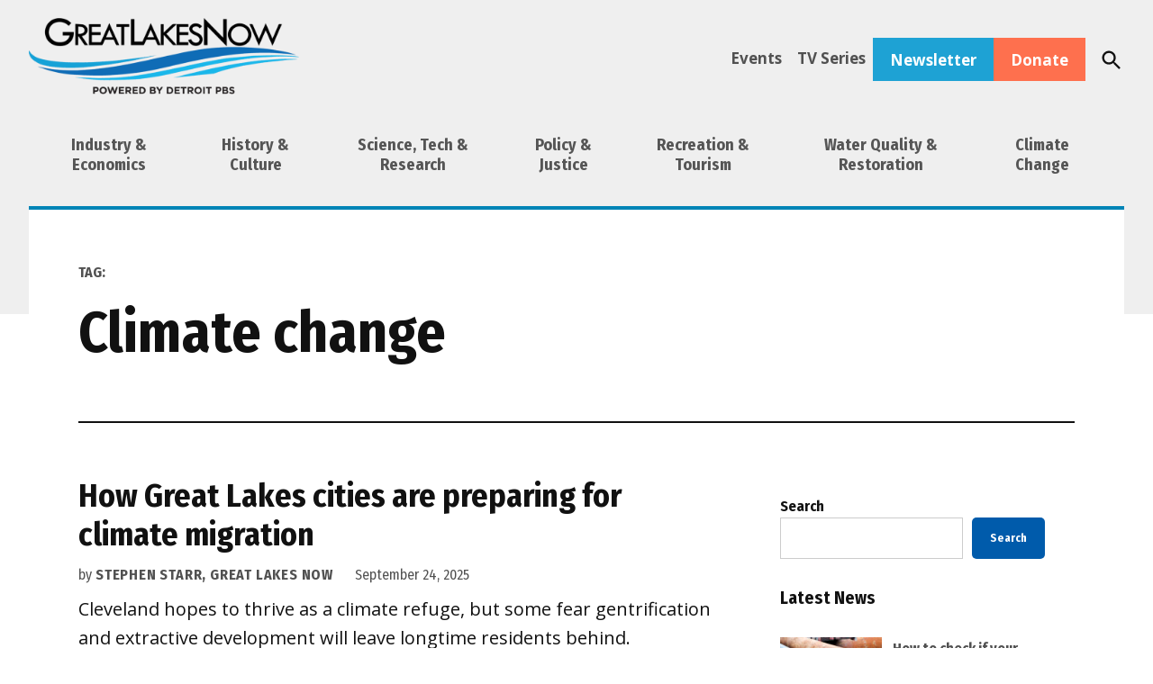

--- FILE ---
content_type: text/html; charset=UTF-8
request_url: https://www.greatlakesnow.org/tag/climate-change/
body_size: 58226
content:
<!doctype html>
<html lang="en-US">
<head>
	<meta charset="UTF-8" /><script type="text/javascript">(window.NREUM||(NREUM={})).init={privacy:{cookies_enabled:true},ajax:{deny_list:["bam.nr-data.net"]},feature_flags:["soft_nav"],distributed_tracing:{enabled:true}};(window.NREUM||(NREUM={})).loader_config={agentID:"718424600",accountID:"7339399",trustKey:"66686",xpid:"UwUEWFVaARAGXFhSBAcCUlA=",licenseKey:"NRJS-3029248e2c146e63517",applicationID:"689036544",browserID:"718424600"};;/*! For license information please see nr-loader-spa-1.308.0.min.js.LICENSE.txt */
(()=>{var e,t,r={384:(e,t,r)=>{"use strict";r.d(t,{NT:()=>a,US:()=>u,Zm:()=>o,bQ:()=>d,dV:()=>c,pV:()=>l});var n=r(6154),i=r(1863),s=r(1910);const a={beacon:"bam.nr-data.net",errorBeacon:"bam.nr-data.net"};function o(){return n.gm.NREUM||(n.gm.NREUM={}),void 0===n.gm.newrelic&&(n.gm.newrelic=n.gm.NREUM),n.gm.NREUM}function c(){let e=o();return e.o||(e.o={ST:n.gm.setTimeout,SI:n.gm.setImmediate||n.gm.setInterval,CT:n.gm.clearTimeout,XHR:n.gm.XMLHttpRequest,REQ:n.gm.Request,EV:n.gm.Event,PR:n.gm.Promise,MO:n.gm.MutationObserver,FETCH:n.gm.fetch,WS:n.gm.WebSocket},(0,s.i)(...Object.values(e.o))),e}function d(e,t){let r=o();r.initializedAgents??={},t.initializedAt={ms:(0,i.t)(),date:new Date},r.initializedAgents[e]=t}function u(e,t){o()[e]=t}function l(){return function(){let e=o();const t=e.info||{};e.info={beacon:a.beacon,errorBeacon:a.errorBeacon,...t}}(),function(){let e=o();const t=e.init||{};e.init={...t}}(),c(),function(){let e=o();const t=e.loader_config||{};e.loader_config={...t}}(),o()}},782:(e,t,r)=>{"use strict";r.d(t,{T:()=>n});const n=r(860).K7.pageViewTiming},860:(e,t,r)=>{"use strict";r.d(t,{$J:()=>u,K7:()=>c,P3:()=>d,XX:()=>i,Yy:()=>o,df:()=>s,qY:()=>n,v4:()=>a});const n="events",i="jserrors",s="browser/blobs",a="rum",o="browser/logs",c={ajax:"ajax",genericEvents:"generic_events",jserrors:i,logging:"logging",metrics:"metrics",pageAction:"page_action",pageViewEvent:"page_view_event",pageViewTiming:"page_view_timing",sessionReplay:"session_replay",sessionTrace:"session_trace",softNav:"soft_navigations",spa:"spa"},d={[c.pageViewEvent]:1,[c.pageViewTiming]:2,[c.metrics]:3,[c.jserrors]:4,[c.spa]:5,[c.ajax]:6,[c.sessionTrace]:7,[c.softNav]:8,[c.sessionReplay]:9,[c.logging]:10,[c.genericEvents]:11},u={[c.pageViewEvent]:a,[c.pageViewTiming]:n,[c.ajax]:n,[c.spa]:n,[c.softNav]:n,[c.metrics]:i,[c.jserrors]:i,[c.sessionTrace]:s,[c.sessionReplay]:s,[c.logging]:o,[c.genericEvents]:"ins"}},944:(e,t,r)=>{"use strict";r.d(t,{R:()=>i});var n=r(3241);function i(e,t){"function"==typeof console.debug&&(console.debug("New Relic Warning: https://github.com/newrelic/newrelic-browser-agent/blob/main/docs/warning-codes.md#".concat(e),t),(0,n.W)({agentIdentifier:null,drained:null,type:"data",name:"warn",feature:"warn",data:{code:e,secondary:t}}))}},993:(e,t,r)=>{"use strict";r.d(t,{A$:()=>s,ET:()=>a,TZ:()=>o,p_:()=>i});var n=r(860);const i={ERROR:"ERROR",WARN:"WARN",INFO:"INFO",DEBUG:"DEBUG",TRACE:"TRACE"},s={OFF:0,ERROR:1,WARN:2,INFO:3,DEBUG:4,TRACE:5},a="log",o=n.K7.logging},1541:(e,t,r)=>{"use strict";r.d(t,{U:()=>i,f:()=>n});const n={MFE:"MFE",BA:"BA"};function i(e,t){if(2!==t?.harvestEndpointVersion)return{};const r=t.agentRef.runtime.appMetadata.agents[0].entityGuid;return e?{"source.id":e.id,"source.name":e.name,"source.type":e.type,"parent.id":e.parent?.id||r,"parent.type":e.parent?.type||n.BA}:{"entity.guid":r,appId:t.agentRef.info.applicationID}}},1687:(e,t,r)=>{"use strict";r.d(t,{Ak:()=>d,Ze:()=>h,x3:()=>u});var n=r(3241),i=r(7836),s=r(3606),a=r(860),o=r(2646);const c={};function d(e,t){const r={staged:!1,priority:a.P3[t]||0};l(e),c[e].get(t)||c[e].set(t,r)}function u(e,t){e&&c[e]&&(c[e].get(t)&&c[e].delete(t),p(e,t,!1),c[e].size&&f(e))}function l(e){if(!e)throw new Error("agentIdentifier required");c[e]||(c[e]=new Map)}function h(e="",t="feature",r=!1){if(l(e),!e||!c[e].get(t)||r)return p(e,t);c[e].get(t).staged=!0,f(e)}function f(e){const t=Array.from(c[e]);t.every(([e,t])=>t.staged)&&(t.sort((e,t)=>e[1].priority-t[1].priority),t.forEach(([t])=>{c[e].delete(t),p(e,t)}))}function p(e,t,r=!0){const a=e?i.ee.get(e):i.ee,c=s.i.handlers;if(!a.aborted&&a.backlog&&c){if((0,n.W)({agentIdentifier:e,type:"lifecycle",name:"drain",feature:t}),r){const e=a.backlog[t],r=c[t];if(r){for(let t=0;e&&t<e.length;++t)g(e[t],r);Object.entries(r).forEach(([e,t])=>{Object.values(t||{}).forEach(t=>{t[0]?.on&&t[0]?.context()instanceof o.y&&t[0].on(e,t[1])})})}}a.isolatedBacklog||delete c[t],a.backlog[t]=null,a.emit("drain-"+t,[])}}function g(e,t){var r=e[1];Object.values(t[r]||{}).forEach(t=>{var r=e[0];if(t[0]===r){var n=t[1],i=e[3],s=e[2];n.apply(i,s)}})}},1738:(e,t,r)=>{"use strict";r.d(t,{U:()=>f,Y:()=>h});var n=r(3241),i=r(9908),s=r(1863),a=r(944),o=r(5701),c=r(3969),d=r(8362),u=r(860),l=r(4261);function h(e,t,r,s){const h=s||r;!h||h[e]&&h[e]!==d.d.prototype[e]||(h[e]=function(){(0,i.p)(c.xV,["API/"+e+"/called"],void 0,u.K7.metrics,r.ee),(0,n.W)({agentIdentifier:r.agentIdentifier,drained:!!o.B?.[r.agentIdentifier],type:"data",name:"api",feature:l.Pl+e,data:{}});try{return t.apply(this,arguments)}catch(e){(0,a.R)(23,e)}})}function f(e,t,r,n,a){const o=e.info;null===r?delete o.jsAttributes[t]:o.jsAttributes[t]=r,(a||null===r)&&(0,i.p)(l.Pl+n,[(0,s.t)(),t,r],void 0,"session",e.ee)}},1741:(e,t,r)=>{"use strict";r.d(t,{W:()=>s});var n=r(944),i=r(4261);class s{#e(e,...t){if(this[e]!==s.prototype[e])return this[e](...t);(0,n.R)(35,e)}addPageAction(e,t){return this.#e(i.hG,e,t)}register(e){return this.#e(i.eY,e)}recordCustomEvent(e,t){return this.#e(i.fF,e,t)}setPageViewName(e,t){return this.#e(i.Fw,e,t)}setCustomAttribute(e,t,r){return this.#e(i.cD,e,t,r)}noticeError(e,t){return this.#e(i.o5,e,t)}setUserId(e,t=!1){return this.#e(i.Dl,e,t)}setApplicationVersion(e){return this.#e(i.nb,e)}setErrorHandler(e){return this.#e(i.bt,e)}addRelease(e,t){return this.#e(i.k6,e,t)}log(e,t){return this.#e(i.$9,e,t)}start(){return this.#e(i.d3)}finished(e){return this.#e(i.BL,e)}recordReplay(){return this.#e(i.CH)}pauseReplay(){return this.#e(i.Tb)}addToTrace(e){return this.#e(i.U2,e)}setCurrentRouteName(e){return this.#e(i.PA,e)}interaction(e){return this.#e(i.dT,e)}wrapLogger(e,t,r){return this.#e(i.Wb,e,t,r)}measure(e,t){return this.#e(i.V1,e,t)}consent(e){return this.#e(i.Pv,e)}}},1863:(e,t,r)=>{"use strict";function n(){return Math.floor(performance.now())}r.d(t,{t:()=>n})},1910:(e,t,r)=>{"use strict";r.d(t,{i:()=>s});var n=r(944);const i=new Map;function s(...e){return e.every(e=>{if(i.has(e))return i.get(e);const t="function"==typeof e?e.toString():"",r=t.includes("[native code]"),s=t.includes("nrWrapper");return r||s||(0,n.R)(64,e?.name||t),i.set(e,r),r})}},2555:(e,t,r)=>{"use strict";r.d(t,{D:()=>o,f:()=>a});var n=r(384),i=r(8122);const s={beacon:n.NT.beacon,errorBeacon:n.NT.errorBeacon,licenseKey:void 0,applicationID:void 0,sa:void 0,queueTime:void 0,applicationTime:void 0,ttGuid:void 0,user:void 0,account:void 0,product:void 0,extra:void 0,jsAttributes:{},userAttributes:void 0,atts:void 0,transactionName:void 0,tNamePlain:void 0};function a(e){try{return!!e.licenseKey&&!!e.errorBeacon&&!!e.applicationID}catch(e){return!1}}const o=e=>(0,i.a)(e,s)},2614:(e,t,r)=>{"use strict";r.d(t,{BB:()=>a,H3:()=>n,g:()=>d,iL:()=>c,tS:()=>o,uh:()=>i,wk:()=>s});const n="NRBA",i="SESSION",s=144e5,a=18e5,o={STARTED:"session-started",PAUSE:"session-pause",RESET:"session-reset",RESUME:"session-resume",UPDATE:"session-update"},c={SAME_TAB:"same-tab",CROSS_TAB:"cross-tab"},d={OFF:0,FULL:1,ERROR:2}},2646:(e,t,r)=>{"use strict";r.d(t,{y:()=>n});class n{constructor(e){this.contextId=e}}},2843:(e,t,r)=>{"use strict";r.d(t,{G:()=>s,u:()=>i});var n=r(3878);function i(e,t=!1,r,i){(0,n.DD)("visibilitychange",function(){if(t)return void("hidden"===document.visibilityState&&e());e(document.visibilityState)},r,i)}function s(e,t,r){(0,n.sp)("pagehide",e,t,r)}},3241:(e,t,r)=>{"use strict";r.d(t,{W:()=>s});var n=r(6154);const i="newrelic";function s(e={}){try{n.gm.dispatchEvent(new CustomEvent(i,{detail:e}))}catch(e){}}},3304:(e,t,r)=>{"use strict";r.d(t,{A:()=>s});var n=r(7836);const i=()=>{const e=new WeakSet;return(t,r)=>{if("object"==typeof r&&null!==r){if(e.has(r))return;e.add(r)}return r}};function s(e){try{return JSON.stringify(e,i())??""}catch(e){try{n.ee.emit("internal-error",[e])}catch(e){}return""}}},3333:(e,t,r)=>{"use strict";r.d(t,{$v:()=>u,TZ:()=>n,Xh:()=>c,Zp:()=>i,kd:()=>d,mq:()=>o,nf:()=>a,qN:()=>s});const n=r(860).K7.genericEvents,i=["auxclick","click","copy","keydown","paste","scrollend"],s=["focus","blur"],a=4,o=1e3,c=2e3,d=["PageAction","UserAction","BrowserPerformance"],u={RESOURCES:"experimental.resources",REGISTER:"register"}},3434:(e,t,r)=>{"use strict";r.d(t,{Jt:()=>s,YM:()=>d});var n=r(7836),i=r(5607);const s="nr@original:".concat(i.W),a=50;var o=Object.prototype.hasOwnProperty,c=!1;function d(e,t){return e||(e=n.ee),r.inPlace=function(e,t,n,i,s){n||(n="");const a="-"===n.charAt(0);for(let o=0;o<t.length;o++){const c=t[o],d=e[c];l(d)||(e[c]=r(d,a?c+n:n,i,c,s))}},r.flag=s,r;function r(t,r,n,c,d){return l(t)?t:(r||(r=""),nrWrapper[s]=t,function(e,t,r){if(Object.defineProperty&&Object.keys)try{return Object.keys(e).forEach(function(r){Object.defineProperty(t,r,{get:function(){return e[r]},set:function(t){return e[r]=t,t}})}),t}catch(e){u([e],r)}for(var n in e)o.call(e,n)&&(t[n]=e[n])}(t,nrWrapper,e),nrWrapper);function nrWrapper(){var s,o,l,h;let f;try{o=this,s=[...arguments],l="function"==typeof n?n(s,o):n||{}}catch(t){u([t,"",[s,o,c],l],e)}i(r+"start",[s,o,c],l,d);const p=performance.now();let g;try{return h=t.apply(o,s),g=performance.now(),h}catch(e){throw g=performance.now(),i(r+"err",[s,o,e],l,d),f=e,f}finally{const e=g-p,t={start:p,end:g,duration:e,isLongTask:e>=a,methodName:c,thrownError:f};t.isLongTask&&i("long-task",[t,o],l,d),i(r+"end",[s,o,h],l,d)}}}function i(r,n,i,s){if(!c||t){var a=c;c=!0;try{e.emit(r,n,i,t,s)}catch(t){u([t,r,n,i],e)}c=a}}}function u(e,t){t||(t=n.ee);try{t.emit("internal-error",e)}catch(e){}}function l(e){return!(e&&"function"==typeof e&&e.apply&&!e[s])}},3606:(e,t,r)=>{"use strict";r.d(t,{i:()=>s});var n=r(9908);s.on=a;var i=s.handlers={};function s(e,t,r,s){a(s||n.d,i,e,t,r)}function a(e,t,r,i,s){s||(s="feature"),e||(e=n.d);var a=t[s]=t[s]||{};(a[r]=a[r]||[]).push([e,i])}},3738:(e,t,r)=>{"use strict";r.d(t,{He:()=>i,Kp:()=>o,Lc:()=>d,Rz:()=>u,TZ:()=>n,bD:()=>s,d3:()=>a,jx:()=>l,sl:()=>h,uP:()=>c});const n=r(860).K7.sessionTrace,i="bstResource",s="resource",a="-start",o="-end",c="fn"+a,d="fn"+o,u="pushState",l=1e3,h=3e4},3785:(e,t,r)=>{"use strict";r.d(t,{R:()=>c,b:()=>d});var n=r(9908),i=r(1863),s=r(860),a=r(3969),o=r(993);function c(e,t,r={},c=o.p_.INFO,d=!0,u,l=(0,i.t)()){(0,n.p)(a.xV,["API/logging/".concat(c.toLowerCase(),"/called")],void 0,s.K7.metrics,e),(0,n.p)(o.ET,[l,t,r,c,d,u],void 0,s.K7.logging,e)}function d(e){return"string"==typeof e&&Object.values(o.p_).some(t=>t===e.toUpperCase().trim())}},3878:(e,t,r)=>{"use strict";function n(e,t){return{capture:e,passive:!1,signal:t}}function i(e,t,r=!1,i){window.addEventListener(e,t,n(r,i))}function s(e,t,r=!1,i){document.addEventListener(e,t,n(r,i))}r.d(t,{DD:()=>s,jT:()=>n,sp:()=>i})},3962:(e,t,r)=>{"use strict";r.d(t,{AM:()=>a,O2:()=>l,OV:()=>s,Qu:()=>h,TZ:()=>c,ih:()=>f,pP:()=>o,t1:()=>u,tC:()=>i,wD:()=>d});var n=r(860);const i=["click","keydown","submit"],s="popstate",a="api",o="initialPageLoad",c=n.K7.softNav,d=5e3,u=500,l={INITIAL_PAGE_LOAD:"",ROUTE_CHANGE:1,UNSPECIFIED:2},h={INTERACTION:1,AJAX:2,CUSTOM_END:3,CUSTOM_TRACER:4},f={IP:"in progress",PF:"pending finish",FIN:"finished",CAN:"cancelled"}},3969:(e,t,r)=>{"use strict";r.d(t,{TZ:()=>n,XG:()=>o,rs:()=>i,xV:()=>a,z_:()=>s});const n=r(860).K7.metrics,i="sm",s="cm",a="storeSupportabilityMetrics",o="storeEventMetrics"},4234:(e,t,r)=>{"use strict";r.d(t,{W:()=>s});var n=r(7836),i=r(1687);class s{constructor(e,t){this.agentIdentifier=e,this.ee=n.ee.get(e),this.featureName=t,this.blocked=!1}deregisterDrain(){(0,i.x3)(this.agentIdentifier,this.featureName)}}},4261:(e,t,r)=>{"use strict";r.d(t,{$9:()=>u,BL:()=>c,CH:()=>p,Dl:()=>R,Fw:()=>w,PA:()=>v,Pl:()=>n,Pv:()=>A,Tb:()=>h,U2:()=>a,V1:()=>E,Wb:()=>T,bt:()=>y,cD:()=>b,d3:()=>x,dT:()=>d,eY:()=>g,fF:()=>f,hG:()=>s,hw:()=>i,k6:()=>o,nb:()=>m,o5:()=>l});const n="api-",i=n+"ixn-",s="addPageAction",a="addToTrace",o="addRelease",c="finished",d="interaction",u="log",l="noticeError",h="pauseReplay",f="recordCustomEvent",p="recordReplay",g="register",m="setApplicationVersion",v="setCurrentRouteName",b="setCustomAttribute",y="setErrorHandler",w="setPageViewName",R="setUserId",x="start",T="wrapLogger",E="measure",A="consent"},5205:(e,t,r)=>{"use strict";r.d(t,{j:()=>S});var n=r(384),i=r(1741);var s=r(2555),a=r(3333);const o=e=>{if(!e||"string"!=typeof e)return!1;try{document.createDocumentFragment().querySelector(e)}catch{return!1}return!0};var c=r(2614),d=r(944),u=r(8122);const l="[data-nr-mask]",h=e=>(0,u.a)(e,(()=>{const e={feature_flags:[],experimental:{allow_registered_children:!1,resources:!1},mask_selector:"*",block_selector:"[data-nr-block]",mask_input_options:{color:!1,date:!1,"datetime-local":!1,email:!1,month:!1,number:!1,range:!1,search:!1,tel:!1,text:!1,time:!1,url:!1,week:!1,textarea:!1,select:!1,password:!0}};return{ajax:{deny_list:void 0,block_internal:!0,enabled:!0,autoStart:!0},api:{get allow_registered_children(){return e.feature_flags.includes(a.$v.REGISTER)||e.experimental.allow_registered_children},set allow_registered_children(t){e.experimental.allow_registered_children=t},duplicate_registered_data:!1},browser_consent_mode:{enabled:!1},distributed_tracing:{enabled:void 0,exclude_newrelic_header:void 0,cors_use_newrelic_header:void 0,cors_use_tracecontext_headers:void 0,allowed_origins:void 0},get feature_flags(){return e.feature_flags},set feature_flags(t){e.feature_flags=t},generic_events:{enabled:!0,autoStart:!0},harvest:{interval:30},jserrors:{enabled:!0,autoStart:!0},logging:{enabled:!0,autoStart:!0},metrics:{enabled:!0,autoStart:!0},obfuscate:void 0,page_action:{enabled:!0},page_view_event:{enabled:!0,autoStart:!0},page_view_timing:{enabled:!0,autoStart:!0},performance:{capture_marks:!1,capture_measures:!1,capture_detail:!0,resources:{get enabled(){return e.feature_flags.includes(a.$v.RESOURCES)||e.experimental.resources},set enabled(t){e.experimental.resources=t},asset_types:[],first_party_domains:[],ignore_newrelic:!0}},privacy:{cookies_enabled:!0},proxy:{assets:void 0,beacon:void 0},session:{expiresMs:c.wk,inactiveMs:c.BB},session_replay:{autoStart:!0,enabled:!1,preload:!1,sampling_rate:10,error_sampling_rate:100,collect_fonts:!1,inline_images:!1,fix_stylesheets:!0,mask_all_inputs:!0,get mask_text_selector(){return e.mask_selector},set mask_text_selector(t){o(t)?e.mask_selector="".concat(t,",").concat(l):""===t||null===t?e.mask_selector=l:(0,d.R)(5,t)},get block_class(){return"nr-block"},get ignore_class(){return"nr-ignore"},get mask_text_class(){return"nr-mask"},get block_selector(){return e.block_selector},set block_selector(t){o(t)?e.block_selector+=",".concat(t):""!==t&&(0,d.R)(6,t)},get mask_input_options(){return e.mask_input_options},set mask_input_options(t){t&&"object"==typeof t?e.mask_input_options={...t,password:!0}:(0,d.R)(7,t)}},session_trace:{enabled:!0,autoStart:!0},soft_navigations:{enabled:!0,autoStart:!0},spa:{enabled:!0,autoStart:!0},ssl:void 0,user_actions:{enabled:!0,elementAttributes:["id","className","tagName","type"]}}})());var f=r(6154),p=r(9324);let g=0;const m={buildEnv:p.F3,distMethod:p.Xs,version:p.xv,originTime:f.WN},v={consented:!1},b={appMetadata:{},get consented(){return this.session?.state?.consent||v.consented},set consented(e){v.consented=e},customTransaction:void 0,denyList:void 0,disabled:!1,harvester:void 0,isolatedBacklog:!1,isRecording:!1,loaderType:void 0,maxBytes:3e4,obfuscator:void 0,onerror:void 0,ptid:void 0,releaseIds:{},session:void 0,timeKeeper:void 0,registeredEntities:[],jsAttributesMetadata:{bytes:0},get harvestCount(){return++g}},y=e=>{const t=(0,u.a)(e,b),r=Object.keys(m).reduce((e,t)=>(e[t]={value:m[t],writable:!1,configurable:!0,enumerable:!0},e),{});return Object.defineProperties(t,r)};var w=r(5701);const R=e=>{const t=e.startsWith("http");e+="/",r.p=t?e:"https://"+e};var x=r(7836),T=r(3241);const E={accountID:void 0,trustKey:void 0,agentID:void 0,licenseKey:void 0,applicationID:void 0,xpid:void 0},A=e=>(0,u.a)(e,E),_=new Set;function S(e,t={},r,a){let{init:o,info:c,loader_config:d,runtime:u={},exposed:l=!0}=t;if(!c){const e=(0,n.pV)();o=e.init,c=e.info,d=e.loader_config}e.init=h(o||{}),e.loader_config=A(d||{}),c.jsAttributes??={},f.bv&&(c.jsAttributes.isWorker=!0),e.info=(0,s.D)(c);const p=e.init,g=[c.beacon,c.errorBeacon];_.has(e.agentIdentifier)||(p.proxy.assets&&(R(p.proxy.assets),g.push(p.proxy.assets)),p.proxy.beacon&&g.push(p.proxy.beacon),e.beacons=[...g],function(e){const t=(0,n.pV)();Object.getOwnPropertyNames(i.W.prototype).forEach(r=>{const n=i.W.prototype[r];if("function"!=typeof n||"constructor"===n)return;let s=t[r];e[r]&&!1!==e.exposed&&"micro-agent"!==e.runtime?.loaderType&&(t[r]=(...t)=>{const n=e[r](...t);return s?s(...t):n})})}(e),(0,n.US)("activatedFeatures",w.B)),u.denyList=[...p.ajax.deny_list||[],...p.ajax.block_internal?g:[]],u.ptid=e.agentIdentifier,u.loaderType=r,e.runtime=y(u),_.has(e.agentIdentifier)||(e.ee=x.ee.get(e.agentIdentifier),e.exposed=l,(0,T.W)({agentIdentifier:e.agentIdentifier,drained:!!w.B?.[e.agentIdentifier],type:"lifecycle",name:"initialize",feature:void 0,data:e.config})),_.add(e.agentIdentifier)}},5270:(e,t,r)=>{"use strict";r.d(t,{Aw:()=>a,SR:()=>s,rF:()=>o});var n=r(384),i=r(7767);function s(e){return!!(0,n.dV)().o.MO&&(0,i.V)(e)&&!0===e?.session_trace.enabled}function a(e){return!0===e?.session_replay.preload&&s(e)}function o(e,t){try{if("string"==typeof t?.type){if("password"===t.type.toLowerCase())return"*".repeat(e?.length||0);if(void 0!==t?.dataset?.nrUnmask||t?.classList?.contains("nr-unmask"))return e}}catch(e){}return"string"==typeof e?e.replace(/[\S]/g,"*"):"*".repeat(e?.length||0)}},5289:(e,t,r)=>{"use strict";r.d(t,{GG:()=>a,Qr:()=>c,sB:()=>o});var n=r(3878),i=r(6389);function s(){return"undefined"==typeof document||"complete"===document.readyState}function a(e,t){if(s())return e();const r=(0,i.J)(e),a=setInterval(()=>{s()&&(clearInterval(a),r())},500);(0,n.sp)("load",r,t)}function o(e){if(s())return e();(0,n.DD)("DOMContentLoaded",e)}function c(e){if(s())return e();(0,n.sp)("popstate",e)}},5607:(e,t,r)=>{"use strict";r.d(t,{W:()=>n});const n=(0,r(9566).bz)()},5701:(e,t,r)=>{"use strict";r.d(t,{B:()=>s,t:()=>a});var n=r(3241);const i=new Set,s={};function a(e,t){const r=t.agentIdentifier;s[r]??={},e&&"object"==typeof e&&(i.has(r)||(t.ee.emit("rumresp",[e]),s[r]=e,i.add(r),(0,n.W)({agentIdentifier:r,loaded:!0,drained:!0,type:"lifecycle",name:"load",feature:void 0,data:e})))}},6154:(e,t,r)=>{"use strict";r.d(t,{OF:()=>d,RI:()=>i,WN:()=>h,bv:()=>s,eN:()=>f,gm:()=>a,lR:()=>l,m:()=>c,mw:()=>o,sb:()=>u});var n=r(1863);const i="undefined"!=typeof window&&!!window.document,s="undefined"!=typeof WorkerGlobalScope&&("undefined"!=typeof self&&self instanceof WorkerGlobalScope&&self.navigator instanceof WorkerNavigator||"undefined"!=typeof globalThis&&globalThis instanceof WorkerGlobalScope&&globalThis.navigator instanceof WorkerNavigator),a=i?window:"undefined"!=typeof WorkerGlobalScope&&("undefined"!=typeof self&&self instanceof WorkerGlobalScope&&self||"undefined"!=typeof globalThis&&globalThis instanceof WorkerGlobalScope&&globalThis),o=Boolean("hidden"===a?.document?.visibilityState),c=""+a?.location,d=/iPad|iPhone|iPod/.test(a.navigator?.userAgent),u=d&&"undefined"==typeof SharedWorker,l=(()=>{const e=a.navigator?.userAgent?.match(/Firefox[/\s](\d+\.\d+)/);return Array.isArray(e)&&e.length>=2?+e[1]:0})(),h=Date.now()-(0,n.t)(),f=()=>"undefined"!=typeof PerformanceNavigationTiming&&a?.performance?.getEntriesByType("navigation")?.[0]?.responseStart},6344:(e,t,r)=>{"use strict";r.d(t,{BB:()=>u,Qb:()=>l,TZ:()=>i,Ug:()=>a,Vh:()=>s,_s:()=>o,bc:()=>d,yP:()=>c});var n=r(2614);const i=r(860).K7.sessionReplay,s="errorDuringReplay",a=.12,o={DomContentLoaded:0,Load:1,FullSnapshot:2,IncrementalSnapshot:3,Meta:4,Custom:5},c={[n.g.ERROR]:15e3,[n.g.FULL]:3e5,[n.g.OFF]:0},d={RESET:{message:"Session was reset",sm:"Reset"},IMPORT:{message:"Recorder failed to import",sm:"Import"},TOO_MANY:{message:"429: Too Many Requests",sm:"Too-Many"},TOO_BIG:{message:"Payload was too large",sm:"Too-Big"},CROSS_TAB:{message:"Session Entity was set to OFF on another tab",sm:"Cross-Tab"},ENTITLEMENTS:{message:"Session Replay is not allowed and will not be started",sm:"Entitlement"}},u=5e3,l={API:"api",RESUME:"resume",SWITCH_TO_FULL:"switchToFull",INITIALIZE:"initialize",PRELOAD:"preload"}},6389:(e,t,r)=>{"use strict";function n(e,t=500,r={}){const n=r?.leading||!1;let i;return(...r)=>{n&&void 0===i&&(e.apply(this,r),i=setTimeout(()=>{i=clearTimeout(i)},t)),n||(clearTimeout(i),i=setTimeout(()=>{e.apply(this,r)},t))}}function i(e){let t=!1;return(...r)=>{t||(t=!0,e.apply(this,r))}}r.d(t,{J:()=>i,s:()=>n})},6630:(e,t,r)=>{"use strict";r.d(t,{T:()=>n});const n=r(860).K7.pageViewEvent},6774:(e,t,r)=>{"use strict";r.d(t,{T:()=>n});const n=r(860).K7.jserrors},7295:(e,t,r)=>{"use strict";r.d(t,{Xv:()=>a,gX:()=>i,iW:()=>s});var n=[];function i(e){if(!e||s(e))return!1;if(0===n.length)return!0;if("*"===n[0].hostname)return!1;for(var t=0;t<n.length;t++){var r=n[t];if(r.hostname.test(e.hostname)&&r.pathname.test(e.pathname))return!1}return!0}function s(e){return void 0===e.hostname}function a(e){if(n=[],e&&e.length)for(var t=0;t<e.length;t++){let r=e[t];if(!r)continue;if("*"===r)return void(n=[{hostname:"*"}]);0===r.indexOf("http://")?r=r.substring(7):0===r.indexOf("https://")&&(r=r.substring(8));const i=r.indexOf("/");let s,a;i>0?(s=r.substring(0,i),a=r.substring(i)):(s=r,a="*");let[c]=s.split(":");n.push({hostname:o(c),pathname:o(a,!0)})}}function o(e,t=!1){const r=e.replace(/[.+?^${}()|[\]\\]/g,e=>"\\"+e).replace(/\*/g,".*?");return new RegExp((t?"^":"")+r+"$")}},7485:(e,t,r)=>{"use strict";r.d(t,{D:()=>i});var n=r(6154);function i(e){if(0===(e||"").indexOf("data:"))return{protocol:"data"};try{const t=new URL(e,location.href),r={port:t.port,hostname:t.hostname,pathname:t.pathname,search:t.search,protocol:t.protocol.slice(0,t.protocol.indexOf(":")),sameOrigin:t.protocol===n.gm?.location?.protocol&&t.host===n.gm?.location?.host};return r.port&&""!==r.port||("http:"===t.protocol&&(r.port="80"),"https:"===t.protocol&&(r.port="443")),r.pathname&&""!==r.pathname?r.pathname.startsWith("/")||(r.pathname="/".concat(r.pathname)):r.pathname="/",r}catch(e){return{}}}},7699:(e,t,r)=>{"use strict";r.d(t,{It:()=>s,KC:()=>o,No:()=>i,qh:()=>a});var n=r(860);const i=16e3,s=1e6,a="SESSION_ERROR",o={[n.K7.logging]:!0,[n.K7.genericEvents]:!1,[n.K7.jserrors]:!1,[n.K7.ajax]:!1}},7767:(e,t,r)=>{"use strict";r.d(t,{V:()=>i});var n=r(6154);const i=e=>n.RI&&!0===e?.privacy.cookies_enabled},7836:(e,t,r)=>{"use strict";r.d(t,{P:()=>o,ee:()=>c});var n=r(384),i=r(8990),s=r(2646),a=r(5607);const o="nr@context:".concat(a.W),c=function e(t,r){var n={},a={},u={},l=!1;try{l=16===r.length&&d.initializedAgents?.[r]?.runtime.isolatedBacklog}catch(e){}var h={on:p,addEventListener:p,removeEventListener:function(e,t){var r=n[e];if(!r)return;for(var i=0;i<r.length;i++)r[i]===t&&r.splice(i,1)},emit:function(e,r,n,i,s){!1!==s&&(s=!0);if(c.aborted&&!i)return;t&&s&&t.emit(e,r,n);var o=f(n);g(e).forEach(e=>{e.apply(o,r)});var d=v()[a[e]];d&&d.push([h,e,r,o]);return o},get:m,listeners:g,context:f,buffer:function(e,t){const r=v();if(t=t||"feature",h.aborted)return;Object.entries(e||{}).forEach(([e,n])=>{a[n]=t,t in r||(r[t]=[])})},abort:function(){h._aborted=!0,Object.keys(h.backlog).forEach(e=>{delete h.backlog[e]})},isBuffering:function(e){return!!v()[a[e]]},debugId:r,backlog:l?{}:t&&"object"==typeof t.backlog?t.backlog:{},isolatedBacklog:l};return Object.defineProperty(h,"aborted",{get:()=>{let e=h._aborted||!1;return e||(t&&(e=t.aborted),e)}}),h;function f(e){return e&&e instanceof s.y?e:e?(0,i.I)(e,o,()=>new s.y(o)):new s.y(o)}function p(e,t){n[e]=g(e).concat(t)}function g(e){return n[e]||[]}function m(t){return u[t]=u[t]||e(h,t)}function v(){return h.backlog}}(void 0,"globalEE"),d=(0,n.Zm)();d.ee||(d.ee=c)},8122:(e,t,r)=>{"use strict";r.d(t,{a:()=>i});var n=r(944);function i(e,t){try{if(!e||"object"!=typeof e)return(0,n.R)(3);if(!t||"object"!=typeof t)return(0,n.R)(4);const r=Object.create(Object.getPrototypeOf(t),Object.getOwnPropertyDescriptors(t)),s=0===Object.keys(r).length?e:r;for(let a in s)if(void 0!==e[a])try{if(null===e[a]){r[a]=null;continue}Array.isArray(e[a])&&Array.isArray(t[a])?r[a]=Array.from(new Set([...e[a],...t[a]])):"object"==typeof e[a]&&"object"==typeof t[a]?r[a]=i(e[a],t[a]):r[a]=e[a]}catch(e){r[a]||(0,n.R)(1,e)}return r}catch(e){(0,n.R)(2,e)}}},8139:(e,t,r)=>{"use strict";r.d(t,{u:()=>h});var n=r(7836),i=r(3434),s=r(8990),a=r(6154);const o={},c=a.gm.XMLHttpRequest,d="addEventListener",u="removeEventListener",l="nr@wrapped:".concat(n.P);function h(e){var t=function(e){return(e||n.ee).get("events")}(e);if(o[t.debugId]++)return t;o[t.debugId]=1;var r=(0,i.YM)(t,!0);function h(e){r.inPlace(e,[d,u],"-",p)}function p(e,t){return e[1]}return"getPrototypeOf"in Object&&(a.RI&&f(document,h),c&&f(c.prototype,h),f(a.gm,h)),t.on(d+"-start",function(e,t){var n=e[1];if(null!==n&&("function"==typeof n||"object"==typeof n)&&"newrelic"!==e[0]){var i=(0,s.I)(n,l,function(){var e={object:function(){if("function"!=typeof n.handleEvent)return;return n.handleEvent.apply(n,arguments)},function:n}[typeof n];return e?r(e,"fn-",null,e.name||"anonymous"):n});this.wrapped=e[1]=i}}),t.on(u+"-start",function(e){e[1]=this.wrapped||e[1]}),t}function f(e,t,...r){let n=e;for(;"object"==typeof n&&!Object.prototype.hasOwnProperty.call(n,d);)n=Object.getPrototypeOf(n);n&&t(n,...r)}},8362:(e,t,r)=>{"use strict";r.d(t,{d:()=>s});var n=r(9566),i=r(1741);class s extends i.W{agentIdentifier=(0,n.LA)(16)}},8374:(e,t,r)=>{r.nc=(()=>{try{return document?.currentScript?.nonce}catch(e){}return""})()},8990:(e,t,r)=>{"use strict";r.d(t,{I:()=>i});var n=Object.prototype.hasOwnProperty;function i(e,t,r){if(n.call(e,t))return e[t];var i=r();if(Object.defineProperty&&Object.keys)try{return Object.defineProperty(e,t,{value:i,writable:!0,enumerable:!1}),i}catch(e){}return e[t]=i,i}},9119:(e,t,r)=>{"use strict";r.d(t,{L:()=>s});var n=/([^?#]*)[^#]*(#[^?]*|$).*/,i=/([^?#]*)().*/;function s(e,t){return e?e.replace(t?n:i,"$1$2"):e}},9300:(e,t,r)=>{"use strict";r.d(t,{T:()=>n});const n=r(860).K7.ajax},9324:(e,t,r)=>{"use strict";r.d(t,{AJ:()=>a,F3:()=>i,Xs:()=>s,Yq:()=>o,xv:()=>n});const n="1.308.0",i="PROD",s="CDN",a="@newrelic/rrweb",o="1.0.1"},9566:(e,t,r)=>{"use strict";r.d(t,{LA:()=>o,ZF:()=>c,bz:()=>a,el:()=>d});var n=r(6154);const i="xxxxxxxx-xxxx-4xxx-yxxx-xxxxxxxxxxxx";function s(e,t){return e?15&e[t]:16*Math.random()|0}function a(){const e=n.gm?.crypto||n.gm?.msCrypto;let t,r=0;return e&&e.getRandomValues&&(t=e.getRandomValues(new Uint8Array(30))),i.split("").map(e=>"x"===e?s(t,r++).toString(16):"y"===e?(3&s()|8).toString(16):e).join("")}function o(e){const t=n.gm?.crypto||n.gm?.msCrypto;let r,i=0;t&&t.getRandomValues&&(r=t.getRandomValues(new Uint8Array(e)));const a=[];for(var o=0;o<e;o++)a.push(s(r,i++).toString(16));return a.join("")}function c(){return o(16)}function d(){return o(32)}},9908:(e,t,r)=>{"use strict";r.d(t,{d:()=>n,p:()=>i});var n=r(7836).ee.get("handle");function i(e,t,r,i,s){s?(s.buffer([e],i),s.emit(e,t,r)):(n.buffer([e],i),n.emit(e,t,r))}}},n={};function i(e){var t=n[e];if(void 0!==t)return t.exports;var s=n[e]={exports:{}};return r[e](s,s.exports,i),s.exports}i.m=r,i.d=(e,t)=>{for(var r in t)i.o(t,r)&&!i.o(e,r)&&Object.defineProperty(e,r,{enumerable:!0,get:t[r]})},i.f={},i.e=e=>Promise.all(Object.keys(i.f).reduce((t,r)=>(i.f[r](e,t),t),[])),i.u=e=>({212:"nr-spa-compressor",249:"nr-spa-recorder",478:"nr-spa"}[e]+"-1.308.0.min.js"),i.o=(e,t)=>Object.prototype.hasOwnProperty.call(e,t),e={},t="NRBA-1.308.0.PROD:",i.l=(r,n,s,a)=>{if(e[r])e[r].push(n);else{var o,c;if(void 0!==s)for(var d=document.getElementsByTagName("script"),u=0;u<d.length;u++){var l=d[u];if(l.getAttribute("src")==r||l.getAttribute("data-webpack")==t+s){o=l;break}}if(!o){c=!0;var h={478:"sha512-RSfSVnmHk59T/uIPbdSE0LPeqcEdF4/+XhfJdBuccH5rYMOEZDhFdtnh6X6nJk7hGpzHd9Ujhsy7lZEz/ORYCQ==",249:"sha512-ehJXhmntm85NSqW4MkhfQqmeKFulra3klDyY0OPDUE+sQ3GokHlPh1pmAzuNy//3j4ac6lzIbmXLvGQBMYmrkg==",212:"sha512-B9h4CR46ndKRgMBcK+j67uSR2RCnJfGefU+A7FrgR/k42ovXy5x/MAVFiSvFxuVeEk/pNLgvYGMp1cBSK/G6Fg=="};(o=document.createElement("script")).charset="utf-8",i.nc&&o.setAttribute("nonce",i.nc),o.setAttribute("data-webpack",t+s),o.src=r,0!==o.src.indexOf(window.location.origin+"/")&&(o.crossOrigin="anonymous"),h[a]&&(o.integrity=h[a])}e[r]=[n];var f=(t,n)=>{o.onerror=o.onload=null,clearTimeout(p);var i=e[r];if(delete e[r],o.parentNode&&o.parentNode.removeChild(o),i&&i.forEach(e=>e(n)),t)return t(n)},p=setTimeout(f.bind(null,void 0,{type:"timeout",target:o}),12e4);o.onerror=f.bind(null,o.onerror),o.onload=f.bind(null,o.onload),c&&document.head.appendChild(o)}},i.r=e=>{"undefined"!=typeof Symbol&&Symbol.toStringTag&&Object.defineProperty(e,Symbol.toStringTag,{value:"Module"}),Object.defineProperty(e,"__esModule",{value:!0})},i.p="https://js-agent.newrelic.com/",(()=>{var e={38:0,788:0};i.f.j=(t,r)=>{var n=i.o(e,t)?e[t]:void 0;if(0!==n)if(n)r.push(n[2]);else{var s=new Promise((r,i)=>n=e[t]=[r,i]);r.push(n[2]=s);var a=i.p+i.u(t),o=new Error;i.l(a,r=>{if(i.o(e,t)&&(0!==(n=e[t])&&(e[t]=void 0),n)){var s=r&&("load"===r.type?"missing":r.type),a=r&&r.target&&r.target.src;o.message="Loading chunk "+t+" failed: ("+s+": "+a+")",o.name="ChunkLoadError",o.type=s,o.request=a,n[1](o)}},"chunk-"+t,t)}};var t=(t,r)=>{var n,s,[a,o,c]=r,d=0;if(a.some(t=>0!==e[t])){for(n in o)i.o(o,n)&&(i.m[n]=o[n]);if(c)c(i)}for(t&&t(r);d<a.length;d++)s=a[d],i.o(e,s)&&e[s]&&e[s][0](),e[s]=0},r=self["webpackChunk:NRBA-1.308.0.PROD"]=self["webpackChunk:NRBA-1.308.0.PROD"]||[];r.forEach(t.bind(null,0)),r.push=t.bind(null,r.push.bind(r))})(),(()=>{"use strict";i(8374);var e=i(8362),t=i(860);const r=Object.values(t.K7);var n=i(5205);var s=i(9908),a=i(1863),o=i(4261),c=i(1738);var d=i(1687),u=i(4234),l=i(5289),h=i(6154),f=i(944),p=i(5270),g=i(7767),m=i(6389),v=i(7699);class b extends u.W{constructor(e,t){super(e.agentIdentifier,t),this.agentRef=e,this.abortHandler=void 0,this.featAggregate=void 0,this.loadedSuccessfully=void 0,this.onAggregateImported=new Promise(e=>{this.loadedSuccessfully=e}),this.deferred=Promise.resolve(),!1===e.init[this.featureName].autoStart?this.deferred=new Promise((t,r)=>{this.ee.on("manual-start-all",(0,m.J)(()=>{(0,d.Ak)(e.agentIdentifier,this.featureName),t()}))}):(0,d.Ak)(e.agentIdentifier,t)}importAggregator(e,t,r={}){if(this.featAggregate)return;const n=async()=>{let n;await this.deferred;try{if((0,g.V)(e.init)){const{setupAgentSession:t}=await i.e(478).then(i.bind(i,8766));n=t(e)}}catch(e){(0,f.R)(20,e),this.ee.emit("internal-error",[e]),(0,s.p)(v.qh,[e],void 0,this.featureName,this.ee)}try{if(!this.#t(this.featureName,n,e.init))return(0,d.Ze)(this.agentIdentifier,this.featureName),void this.loadedSuccessfully(!1);const{Aggregate:i}=await t();this.featAggregate=new i(e,r),e.runtime.harvester.initializedAggregates.push(this.featAggregate),this.loadedSuccessfully(!0)}catch(e){(0,f.R)(34,e),this.abortHandler?.(),(0,d.Ze)(this.agentIdentifier,this.featureName,!0),this.loadedSuccessfully(!1),this.ee&&this.ee.abort()}};h.RI?(0,l.GG)(()=>n(),!0):n()}#t(e,r,n){if(this.blocked)return!1;switch(e){case t.K7.sessionReplay:return(0,p.SR)(n)&&!!r;case t.K7.sessionTrace:return!!r;default:return!0}}}var y=i(6630),w=i(2614),R=i(3241);class x extends b{static featureName=y.T;constructor(e){var t;super(e,y.T),this.setupInspectionEvents(e.agentIdentifier),t=e,(0,c.Y)(o.Fw,function(e,r){"string"==typeof e&&("/"!==e.charAt(0)&&(e="/"+e),t.runtime.customTransaction=(r||"http://custom.transaction")+e,(0,s.p)(o.Pl+o.Fw,[(0,a.t)()],void 0,void 0,t.ee))},t),this.importAggregator(e,()=>i.e(478).then(i.bind(i,2467)))}setupInspectionEvents(e){const t=(t,r)=>{t&&(0,R.W)({agentIdentifier:e,timeStamp:t.timeStamp,loaded:"complete"===t.target.readyState,type:"window",name:r,data:t.target.location+""})};(0,l.sB)(e=>{t(e,"DOMContentLoaded")}),(0,l.GG)(e=>{t(e,"load")}),(0,l.Qr)(e=>{t(e,"navigate")}),this.ee.on(w.tS.UPDATE,(t,r)=>{(0,R.W)({agentIdentifier:e,type:"lifecycle",name:"session",data:r})})}}var T=i(384);class E extends e.d{constructor(e){var t;(super(),h.gm)?(this.features={},(0,T.bQ)(this.agentIdentifier,this),this.desiredFeatures=new Set(e.features||[]),this.desiredFeatures.add(x),(0,n.j)(this,e,e.loaderType||"agent"),t=this,(0,c.Y)(o.cD,function(e,r,n=!1){if("string"==typeof e){if(["string","number","boolean"].includes(typeof r)||null===r)return(0,c.U)(t,e,r,o.cD,n);(0,f.R)(40,typeof r)}else(0,f.R)(39,typeof e)},t),function(e){(0,c.Y)(o.Dl,function(t,r=!1){if("string"!=typeof t&&null!==t)return void(0,f.R)(41,typeof t);const n=e.info.jsAttributes["enduser.id"];r&&null!=n&&n!==t?(0,s.p)(o.Pl+"setUserIdAndResetSession",[t],void 0,"session",e.ee):(0,c.U)(e,"enduser.id",t,o.Dl,!0)},e)}(this),function(e){(0,c.Y)(o.nb,function(t){if("string"==typeof t||null===t)return(0,c.U)(e,"application.version",t,o.nb,!1);(0,f.R)(42,typeof t)},e)}(this),function(e){(0,c.Y)(o.d3,function(){e.ee.emit("manual-start-all")},e)}(this),function(e){(0,c.Y)(o.Pv,function(t=!0){if("boolean"==typeof t){if((0,s.p)(o.Pl+o.Pv,[t],void 0,"session",e.ee),e.runtime.consented=t,t){const t=e.features.page_view_event;t.onAggregateImported.then(e=>{const r=t.featAggregate;e&&!r.sentRum&&r.sendRum()})}}else(0,f.R)(65,typeof t)},e)}(this),this.run()):(0,f.R)(21)}get config(){return{info:this.info,init:this.init,loader_config:this.loader_config,runtime:this.runtime}}get api(){return this}run(){try{const e=function(e){const t={};return r.forEach(r=>{t[r]=!!e[r]?.enabled}),t}(this.init),n=[...this.desiredFeatures];n.sort((e,r)=>t.P3[e.featureName]-t.P3[r.featureName]),n.forEach(r=>{if(!e[r.featureName]&&r.featureName!==t.K7.pageViewEvent)return;if(r.featureName===t.K7.spa)return void(0,f.R)(67);const n=function(e){switch(e){case t.K7.ajax:return[t.K7.jserrors];case t.K7.sessionTrace:return[t.K7.ajax,t.K7.pageViewEvent];case t.K7.sessionReplay:return[t.K7.sessionTrace];case t.K7.pageViewTiming:return[t.K7.pageViewEvent];default:return[]}}(r.featureName).filter(e=>!(e in this.features));n.length>0&&(0,f.R)(36,{targetFeature:r.featureName,missingDependencies:n}),this.features[r.featureName]=new r(this)})}catch(e){(0,f.R)(22,e);for(const e in this.features)this.features[e].abortHandler?.();const t=(0,T.Zm)();delete t.initializedAgents[this.agentIdentifier]?.features,delete this.sharedAggregator;return t.ee.get(this.agentIdentifier).abort(),!1}}}var A=i(2843),_=i(782);class S extends b{static featureName=_.T;constructor(e){super(e,_.T),h.RI&&((0,A.u)(()=>(0,s.p)("docHidden",[(0,a.t)()],void 0,_.T,this.ee),!0),(0,A.G)(()=>(0,s.p)("winPagehide",[(0,a.t)()],void 0,_.T,this.ee)),this.importAggregator(e,()=>i.e(478).then(i.bind(i,9917))))}}var O=i(3969);class I extends b{static featureName=O.TZ;constructor(e){super(e,O.TZ),h.RI&&document.addEventListener("securitypolicyviolation",e=>{(0,s.p)(O.xV,["Generic/CSPViolation/Detected"],void 0,this.featureName,this.ee)}),this.importAggregator(e,()=>i.e(478).then(i.bind(i,6555)))}}var N=i(6774),P=i(3878),k=i(3304);class D{constructor(e,t,r,n,i){this.name="UncaughtError",this.message="string"==typeof e?e:(0,k.A)(e),this.sourceURL=t,this.line=r,this.column=n,this.__newrelic=i}}function C(e){return M(e)?e:new D(void 0!==e?.message?e.message:e,e?.filename||e?.sourceURL,e?.lineno||e?.line,e?.colno||e?.col,e?.__newrelic,e?.cause)}function j(e){const t="Unhandled Promise Rejection: ";if(!e?.reason)return;if(M(e.reason)){try{e.reason.message.startsWith(t)||(e.reason.message=t+e.reason.message)}catch(e){}return C(e.reason)}const r=C(e.reason);return(r.message||"").startsWith(t)||(r.message=t+r.message),r}function L(e){if(e.error instanceof SyntaxError&&!/:\d+$/.test(e.error.stack?.trim())){const t=new D(e.message,e.filename,e.lineno,e.colno,e.error.__newrelic,e.cause);return t.name=SyntaxError.name,t}return M(e.error)?e.error:C(e)}function M(e){return e instanceof Error&&!!e.stack}function H(e,r,n,i,o=(0,a.t)()){"string"==typeof e&&(e=new Error(e)),(0,s.p)("err",[e,o,!1,r,n.runtime.isRecording,void 0,i],void 0,t.K7.jserrors,n.ee),(0,s.p)("uaErr",[],void 0,t.K7.genericEvents,n.ee)}var B=i(1541),K=i(993),W=i(3785);function U(e,{customAttributes:t={},level:r=K.p_.INFO}={},n,i,s=(0,a.t)()){(0,W.R)(n.ee,e,t,r,!1,i,s)}function F(e,r,n,i,c=(0,a.t)()){(0,s.p)(o.Pl+o.hG,[c,e,r,i],void 0,t.K7.genericEvents,n.ee)}function V(e,r,n,i,c=(0,a.t)()){const{start:d,end:u,customAttributes:l}=r||{},h={customAttributes:l||{}};if("object"!=typeof h.customAttributes||"string"!=typeof e||0===e.length)return void(0,f.R)(57);const p=(e,t)=>null==e?t:"number"==typeof e?e:e instanceof PerformanceMark?e.startTime:Number.NaN;if(h.start=p(d,0),h.end=p(u,c),Number.isNaN(h.start)||Number.isNaN(h.end))(0,f.R)(57);else{if(h.duration=h.end-h.start,!(h.duration<0))return(0,s.p)(o.Pl+o.V1,[h,e,i],void 0,t.K7.genericEvents,n.ee),h;(0,f.R)(58)}}function G(e,r={},n,i,c=(0,a.t)()){(0,s.p)(o.Pl+o.fF,[c,e,r,i],void 0,t.K7.genericEvents,n.ee)}function z(e){(0,c.Y)(o.eY,function(t){return Y(e,t)},e)}function Y(e,r,n){(0,f.R)(54,"newrelic.register"),r||={},r.type=B.f.MFE,r.licenseKey||=e.info.licenseKey,r.blocked=!1,r.parent=n||{},Array.isArray(r.tags)||(r.tags=[]);const i={};r.tags.forEach(e=>{"name"!==e&&"id"!==e&&(i["source.".concat(e)]=!0)}),r.isolated??=!0;let o=()=>{};const c=e.runtime.registeredEntities;if(!r.isolated){const e=c.find(({metadata:{target:{id:e}}})=>e===r.id&&!r.isolated);if(e)return e}const d=e=>{r.blocked=!0,o=e};function u(e){return"string"==typeof e&&!!e.trim()&&e.trim().length<501||"number"==typeof e}e.init.api.allow_registered_children||d((0,m.J)(()=>(0,f.R)(55))),u(r.id)&&u(r.name)||d((0,m.J)(()=>(0,f.R)(48,r)));const l={addPageAction:(t,n={})=>g(F,[t,{...i,...n},e],r),deregister:()=>{d((0,m.J)(()=>(0,f.R)(68)))},log:(t,n={})=>g(U,[t,{...n,customAttributes:{...i,...n.customAttributes||{}}},e],r),measure:(t,n={})=>g(V,[t,{...n,customAttributes:{...i,...n.customAttributes||{}}},e],r),noticeError:(t,n={})=>g(H,[t,{...i,...n},e],r),register:(t={})=>g(Y,[e,t],l.metadata.target),recordCustomEvent:(t,n={})=>g(G,[t,{...i,...n},e],r),setApplicationVersion:e=>p("application.version",e),setCustomAttribute:(e,t)=>p(e,t),setUserId:e=>p("enduser.id",e),metadata:{customAttributes:i,target:r}},h=()=>(r.blocked&&o(),r.blocked);h()||c.push(l);const p=(e,t)=>{h()||(i[e]=t)},g=(r,n,i)=>{if(h())return;const o=(0,a.t)();(0,s.p)(O.xV,["API/register/".concat(r.name,"/called")],void 0,t.K7.metrics,e.ee);try{if(e.init.api.duplicate_registered_data&&"register"!==r.name){let e=n;if(n[1]instanceof Object){const t={"child.id":i.id,"child.type":i.type};e="customAttributes"in n[1]?[n[0],{...n[1],customAttributes:{...n[1].customAttributes,...t}},...n.slice(2)]:[n[0],{...n[1],...t},...n.slice(2)]}r(...e,void 0,o)}return r(...n,i,o)}catch(e){(0,f.R)(50,e)}};return l}class Z extends b{static featureName=N.T;constructor(e){var t;super(e,N.T),t=e,(0,c.Y)(o.o5,(e,r)=>H(e,r,t),t),function(e){(0,c.Y)(o.bt,function(t){e.runtime.onerror=t},e)}(e),function(e){let t=0;(0,c.Y)(o.k6,function(e,r){++t>10||(this.runtime.releaseIds[e.slice(-200)]=(""+r).slice(-200))},e)}(e),z(e);try{this.removeOnAbort=new AbortController}catch(e){}this.ee.on("internal-error",(t,r)=>{this.abortHandler&&(0,s.p)("ierr",[C(t),(0,a.t)(),!0,{},e.runtime.isRecording,r],void 0,this.featureName,this.ee)}),h.gm.addEventListener("unhandledrejection",t=>{this.abortHandler&&(0,s.p)("err",[j(t),(0,a.t)(),!1,{unhandledPromiseRejection:1},e.runtime.isRecording],void 0,this.featureName,this.ee)},(0,P.jT)(!1,this.removeOnAbort?.signal)),h.gm.addEventListener("error",t=>{this.abortHandler&&(0,s.p)("err",[L(t),(0,a.t)(),!1,{},e.runtime.isRecording],void 0,this.featureName,this.ee)},(0,P.jT)(!1,this.removeOnAbort?.signal)),this.abortHandler=this.#r,this.importAggregator(e,()=>i.e(478).then(i.bind(i,2176)))}#r(){this.removeOnAbort?.abort(),this.abortHandler=void 0}}var q=i(8990);let X=1;function J(e){const t=typeof e;return!e||"object"!==t&&"function"!==t?-1:e===h.gm?0:(0,q.I)(e,"nr@id",function(){return X++})}function Q(e){if("string"==typeof e&&e.length)return e.length;if("object"==typeof e){if("undefined"!=typeof ArrayBuffer&&e instanceof ArrayBuffer&&e.byteLength)return e.byteLength;if("undefined"!=typeof Blob&&e instanceof Blob&&e.size)return e.size;if(!("undefined"!=typeof FormData&&e instanceof FormData))try{return(0,k.A)(e).length}catch(e){return}}}var ee=i(8139),te=i(7836),re=i(3434);const ne={},ie=["open","send"];function se(e){var t=e||te.ee;const r=function(e){return(e||te.ee).get("xhr")}(t);if(void 0===h.gm.XMLHttpRequest)return r;if(ne[r.debugId]++)return r;ne[r.debugId]=1,(0,ee.u)(t);var n=(0,re.YM)(r),i=h.gm.XMLHttpRequest,s=h.gm.MutationObserver,a=h.gm.Promise,o=h.gm.setInterval,c="readystatechange",d=["onload","onerror","onabort","onloadstart","onloadend","onprogress","ontimeout"],u=[],l=h.gm.XMLHttpRequest=function(e){const t=new i(e),s=r.context(t);try{r.emit("new-xhr",[t],s),t.addEventListener(c,(a=s,function(){var e=this;e.readyState>3&&!a.resolved&&(a.resolved=!0,r.emit("xhr-resolved",[],e)),n.inPlace(e,d,"fn-",y)}),(0,P.jT)(!1))}catch(e){(0,f.R)(15,e);try{r.emit("internal-error",[e])}catch(e){}}var a;return t};function p(e,t){n.inPlace(t,["onreadystatechange"],"fn-",y)}if(function(e,t){for(var r in e)t[r]=e[r]}(i,l),l.prototype=i.prototype,n.inPlace(l.prototype,ie,"-xhr-",y),r.on("send-xhr-start",function(e,t){p(e,t),function(e){u.push(e),s&&(g?g.then(b):o?o(b):(m=-m,v.data=m))}(t)}),r.on("open-xhr-start",p),s){var g=a&&a.resolve();if(!o&&!a){var m=1,v=document.createTextNode(m);new s(b).observe(v,{characterData:!0})}}else t.on("fn-end",function(e){e[0]&&e[0].type===c||b()});function b(){for(var e=0;e<u.length;e++)p(0,u[e]);u.length&&(u=[])}function y(e,t){return t}return r}var ae="fetch-",oe=ae+"body-",ce=["arrayBuffer","blob","json","text","formData"],de=h.gm.Request,ue=h.gm.Response,le="prototype";const he={};function fe(e){const t=function(e){return(e||te.ee).get("fetch")}(e);if(!(de&&ue&&h.gm.fetch))return t;if(he[t.debugId]++)return t;function r(e,r,n){var i=e[r];"function"==typeof i&&(e[r]=function(){var e,r=[...arguments],s={};t.emit(n+"before-start",[r],s),s[te.P]&&s[te.P].dt&&(e=s[te.P].dt);var a=i.apply(this,r);return t.emit(n+"start",[r,e],a),a.then(function(e){return t.emit(n+"end",[null,e],a),e},function(e){throw t.emit(n+"end",[e],a),e})})}return he[t.debugId]=1,ce.forEach(e=>{r(de[le],e,oe),r(ue[le],e,oe)}),r(h.gm,"fetch",ae),t.on(ae+"end",function(e,r){var n=this;if(r){var i=r.headers.get("content-length");null!==i&&(n.rxSize=i),t.emit(ae+"done",[null,r],n)}else t.emit(ae+"done",[e],n)}),t}var pe=i(7485),ge=i(9566);class me{constructor(e){this.agentRef=e}generateTracePayload(e){const t=this.agentRef.loader_config;if(!this.shouldGenerateTrace(e)||!t)return null;var r=(t.accountID||"").toString()||null,n=(t.agentID||"").toString()||null,i=(t.trustKey||"").toString()||null;if(!r||!n)return null;var s=(0,ge.ZF)(),a=(0,ge.el)(),o=Date.now(),c={spanId:s,traceId:a,timestamp:o};return(e.sameOrigin||this.isAllowedOrigin(e)&&this.useTraceContextHeadersForCors())&&(c.traceContextParentHeader=this.generateTraceContextParentHeader(s,a),c.traceContextStateHeader=this.generateTraceContextStateHeader(s,o,r,n,i)),(e.sameOrigin&&!this.excludeNewrelicHeader()||!e.sameOrigin&&this.isAllowedOrigin(e)&&this.useNewrelicHeaderForCors())&&(c.newrelicHeader=this.generateTraceHeader(s,a,o,r,n,i)),c}generateTraceContextParentHeader(e,t){return"00-"+t+"-"+e+"-01"}generateTraceContextStateHeader(e,t,r,n,i){return i+"@nr=0-1-"+r+"-"+n+"-"+e+"----"+t}generateTraceHeader(e,t,r,n,i,s){if(!("function"==typeof h.gm?.btoa))return null;var a={v:[0,1],d:{ty:"Browser",ac:n,ap:i,id:e,tr:t,ti:r}};return s&&n!==s&&(a.d.tk=s),btoa((0,k.A)(a))}shouldGenerateTrace(e){return this.agentRef.init?.distributed_tracing?.enabled&&this.isAllowedOrigin(e)}isAllowedOrigin(e){var t=!1;const r=this.agentRef.init?.distributed_tracing;if(e.sameOrigin)t=!0;else if(r?.allowed_origins instanceof Array)for(var n=0;n<r.allowed_origins.length;n++){var i=(0,pe.D)(r.allowed_origins[n]);if(e.hostname===i.hostname&&e.protocol===i.protocol&&e.port===i.port){t=!0;break}}return t}excludeNewrelicHeader(){var e=this.agentRef.init?.distributed_tracing;return!!e&&!!e.exclude_newrelic_header}useNewrelicHeaderForCors(){var e=this.agentRef.init?.distributed_tracing;return!!e&&!1!==e.cors_use_newrelic_header}useTraceContextHeadersForCors(){var e=this.agentRef.init?.distributed_tracing;return!!e&&!!e.cors_use_tracecontext_headers}}var ve=i(9300),be=i(7295);function ye(e){return"string"==typeof e?e:e instanceof(0,T.dV)().o.REQ?e.url:h.gm?.URL&&e instanceof URL?e.href:void 0}var we=["load","error","abort","timeout"],Re=we.length,xe=(0,T.dV)().o.REQ,Te=(0,T.dV)().o.XHR;const Ee="X-NewRelic-App-Data";class Ae extends b{static featureName=ve.T;constructor(e){super(e,ve.T),this.dt=new me(e),this.handler=(e,t,r,n)=>(0,s.p)(e,t,r,n,this.ee);try{const e={xmlhttprequest:"xhr",fetch:"fetch",beacon:"beacon"};h.gm?.performance?.getEntriesByType("resource").forEach(r=>{if(r.initiatorType in e&&0!==r.responseStatus){const n={status:r.responseStatus},i={rxSize:r.transferSize,duration:Math.floor(r.duration),cbTime:0};_e(n,r.name),this.handler("xhr",[n,i,r.startTime,r.responseEnd,e[r.initiatorType]],void 0,t.K7.ajax)}})}catch(e){}fe(this.ee),se(this.ee),function(e,r,n,i){function o(e){var t=this;t.totalCbs=0,t.called=0,t.cbTime=0,t.end=T,t.ended=!1,t.xhrGuids={},t.lastSize=null,t.loadCaptureCalled=!1,t.params=this.params||{},t.metrics=this.metrics||{},t.latestLongtaskEnd=0,e.addEventListener("load",function(r){E(t,e)},(0,P.jT)(!1)),h.lR||e.addEventListener("progress",function(e){t.lastSize=e.loaded},(0,P.jT)(!1))}function c(e){this.params={method:e[0]},_e(this,e[1]),this.metrics={}}function d(t,r){e.loader_config.xpid&&this.sameOrigin&&r.setRequestHeader("X-NewRelic-ID",e.loader_config.xpid);var n=i.generateTracePayload(this.parsedOrigin);if(n){var s=!1;n.newrelicHeader&&(r.setRequestHeader("newrelic",n.newrelicHeader),s=!0),n.traceContextParentHeader&&(r.setRequestHeader("traceparent",n.traceContextParentHeader),n.traceContextStateHeader&&r.setRequestHeader("tracestate",n.traceContextStateHeader),s=!0),s&&(this.dt=n)}}function u(e,t){var n=this.metrics,i=e[0],s=this;if(n&&i){var o=Q(i);o&&(n.txSize=o)}this.startTime=(0,a.t)(),this.body=i,this.listener=function(e){try{"abort"!==e.type||s.loadCaptureCalled||(s.params.aborted=!0),("load"!==e.type||s.called===s.totalCbs&&(s.onloadCalled||"function"!=typeof t.onload)&&"function"==typeof s.end)&&s.end(t)}catch(e){try{r.emit("internal-error",[e])}catch(e){}}};for(var c=0;c<Re;c++)t.addEventListener(we[c],this.listener,(0,P.jT)(!1))}function l(e,t,r){this.cbTime+=e,t?this.onloadCalled=!0:this.called+=1,this.called!==this.totalCbs||!this.onloadCalled&&"function"==typeof r.onload||"function"!=typeof this.end||this.end(r)}function f(e,t){var r=""+J(e)+!!t;this.xhrGuids&&!this.xhrGuids[r]&&(this.xhrGuids[r]=!0,this.totalCbs+=1)}function p(e,t){var r=""+J(e)+!!t;this.xhrGuids&&this.xhrGuids[r]&&(delete this.xhrGuids[r],this.totalCbs-=1)}function g(){this.endTime=(0,a.t)()}function m(e,t){t instanceof Te&&"load"===e[0]&&r.emit("xhr-load-added",[e[1],e[2]],t)}function v(e,t){t instanceof Te&&"load"===e[0]&&r.emit("xhr-load-removed",[e[1],e[2]],t)}function b(e,t,r){t instanceof Te&&("onload"===r&&(this.onload=!0),("load"===(e[0]&&e[0].type)||this.onload)&&(this.xhrCbStart=(0,a.t)()))}function y(e,t){this.xhrCbStart&&r.emit("xhr-cb-time",[(0,a.t)()-this.xhrCbStart,this.onload,t],t)}function w(e){var t,r=e[1]||{};if("string"==typeof e[0]?0===(t=e[0]).length&&h.RI&&(t=""+h.gm.location.href):e[0]&&e[0].url?t=e[0].url:h.gm?.URL&&e[0]&&e[0]instanceof URL?t=e[0].href:"function"==typeof e[0].toString&&(t=e[0].toString()),"string"==typeof t&&0!==t.length){t&&(this.parsedOrigin=(0,pe.D)(t),this.sameOrigin=this.parsedOrigin.sameOrigin);var n=i.generateTracePayload(this.parsedOrigin);if(n&&(n.newrelicHeader||n.traceContextParentHeader))if(e[0]&&e[0].headers)o(e[0].headers,n)&&(this.dt=n);else{var s={};for(var a in r)s[a]=r[a];s.headers=new Headers(r.headers||{}),o(s.headers,n)&&(this.dt=n),e.length>1?e[1]=s:e.push(s)}}function o(e,t){var r=!1;return t.newrelicHeader&&(e.set("newrelic",t.newrelicHeader),r=!0),t.traceContextParentHeader&&(e.set("traceparent",t.traceContextParentHeader),t.traceContextStateHeader&&e.set("tracestate",t.traceContextStateHeader),r=!0),r}}function R(e,t){this.params={},this.metrics={},this.startTime=(0,a.t)(),this.dt=t,e.length>=1&&(this.target=e[0]),e.length>=2&&(this.opts=e[1]);var r=this.opts||{},n=this.target;_e(this,ye(n));var i=(""+(n&&n instanceof xe&&n.method||r.method||"GET")).toUpperCase();this.params.method=i,this.body=r.body,this.txSize=Q(r.body)||0}function x(e,r){if(this.endTime=(0,a.t)(),this.params||(this.params={}),(0,be.iW)(this.params))return;let i;this.params.status=r?r.status:0,"string"==typeof this.rxSize&&this.rxSize.length>0&&(i=+this.rxSize);const s={txSize:this.txSize,rxSize:i,duration:(0,a.t)()-this.startTime};n("xhr",[this.params,s,this.startTime,this.endTime,"fetch"],this,t.K7.ajax)}function T(e){const r=this.params,i=this.metrics;if(!this.ended){this.ended=!0;for(let t=0;t<Re;t++)e.removeEventListener(we[t],this.listener,!1);r.aborted||(0,be.iW)(r)||(i.duration=(0,a.t)()-this.startTime,this.loadCaptureCalled||4!==e.readyState?null==r.status&&(r.status=0):E(this,e),i.cbTime=this.cbTime,n("xhr",[r,i,this.startTime,this.endTime,"xhr"],this,t.K7.ajax))}}function E(e,n){e.params.status=n.status;var i=function(e,t){var r=e.responseType;return"json"===r&&null!==t?t:"arraybuffer"===r||"blob"===r||"json"===r?Q(e.response):"text"===r||""===r||void 0===r?Q(e.responseText):void 0}(n,e.lastSize);if(i&&(e.metrics.rxSize=i),e.sameOrigin&&n.getAllResponseHeaders().indexOf(Ee)>=0){var a=n.getResponseHeader(Ee);a&&((0,s.p)(O.rs,["Ajax/CrossApplicationTracing/Header/Seen"],void 0,t.K7.metrics,r),e.params.cat=a.split(", ").pop())}e.loadCaptureCalled=!0}r.on("new-xhr",o),r.on("open-xhr-start",c),r.on("open-xhr-end",d),r.on("send-xhr-start",u),r.on("xhr-cb-time",l),r.on("xhr-load-added",f),r.on("xhr-load-removed",p),r.on("xhr-resolved",g),r.on("addEventListener-end",m),r.on("removeEventListener-end",v),r.on("fn-end",y),r.on("fetch-before-start",w),r.on("fetch-start",R),r.on("fn-start",b),r.on("fetch-done",x)}(e,this.ee,this.handler,this.dt),this.importAggregator(e,()=>i.e(478).then(i.bind(i,3845)))}}function _e(e,t){var r=(0,pe.D)(t),n=e.params||e;n.hostname=r.hostname,n.port=r.port,n.protocol=r.protocol,n.host=r.hostname+":"+r.port,n.pathname=r.pathname,e.parsedOrigin=r,e.sameOrigin=r.sameOrigin}const Se={},Oe=["pushState","replaceState"];function Ie(e){const t=function(e){return(e||te.ee).get("history")}(e);return!h.RI||Se[t.debugId]++||(Se[t.debugId]=1,(0,re.YM)(t).inPlace(window.history,Oe,"-")),t}var Ne=i(3738);function Pe(e){(0,c.Y)(o.BL,function(r=Date.now()){const n=r-h.WN;n<0&&(0,f.R)(62,r),(0,s.p)(O.XG,[o.BL,{time:n}],void 0,t.K7.metrics,e.ee),e.addToTrace({name:o.BL,start:r,origin:"nr"}),(0,s.p)(o.Pl+o.hG,[n,o.BL],void 0,t.K7.genericEvents,e.ee)},e)}const{He:ke,bD:De,d3:Ce,Kp:je,TZ:Le,Lc:Me,uP:He,Rz:Be}=Ne;class Ke extends b{static featureName=Le;constructor(e){var r;super(e,Le),r=e,(0,c.Y)(o.U2,function(e){if(!(e&&"object"==typeof e&&e.name&&e.start))return;const n={n:e.name,s:e.start-h.WN,e:(e.end||e.start)-h.WN,o:e.origin||"",t:"api"};n.s<0||n.e<0||n.e<n.s?(0,f.R)(61,{start:n.s,end:n.e}):(0,s.p)("bstApi",[n],void 0,t.K7.sessionTrace,r.ee)},r),Pe(e);if(!(0,g.V)(e.init))return void this.deregisterDrain();const n=this.ee;let d;Ie(n),this.eventsEE=(0,ee.u)(n),this.eventsEE.on(He,function(e,t){this.bstStart=(0,a.t)()}),this.eventsEE.on(Me,function(e,r){(0,s.p)("bst",[e[0],r,this.bstStart,(0,a.t)()],void 0,t.K7.sessionTrace,n)}),n.on(Be+Ce,function(e){this.time=(0,a.t)(),this.startPath=location.pathname+location.hash}),n.on(Be+je,function(e){(0,s.p)("bstHist",[location.pathname+location.hash,this.startPath,this.time],void 0,t.K7.sessionTrace,n)});try{d=new PerformanceObserver(e=>{const r=e.getEntries();(0,s.p)(ke,[r],void 0,t.K7.sessionTrace,n)}),d.observe({type:De,buffered:!0})}catch(e){}this.importAggregator(e,()=>i.e(478).then(i.bind(i,6974)),{resourceObserver:d})}}var We=i(6344);class Ue extends b{static featureName=We.TZ;#n;recorder;constructor(e){var r;let n;super(e,We.TZ),r=e,(0,c.Y)(o.CH,function(){(0,s.p)(o.CH,[],void 0,t.K7.sessionReplay,r.ee)},r),function(e){(0,c.Y)(o.Tb,function(){(0,s.p)(o.Tb,[],void 0,t.K7.sessionReplay,e.ee)},e)}(e);try{n=JSON.parse(localStorage.getItem("".concat(w.H3,"_").concat(w.uh)))}catch(e){}(0,p.SR)(e.init)&&this.ee.on(o.CH,()=>this.#i()),this.#s(n)&&this.importRecorder().then(e=>{e.startRecording(We.Qb.PRELOAD,n?.sessionReplayMode)}),this.importAggregator(this.agentRef,()=>i.e(478).then(i.bind(i,6167)),this),this.ee.on("err",e=>{this.blocked||this.agentRef.runtime.isRecording&&(this.errorNoticed=!0,(0,s.p)(We.Vh,[e],void 0,this.featureName,this.ee))})}#s(e){return e&&(e.sessionReplayMode===w.g.FULL||e.sessionReplayMode===w.g.ERROR)||(0,p.Aw)(this.agentRef.init)}importRecorder(){return this.recorder?Promise.resolve(this.recorder):(this.#n??=Promise.all([i.e(478),i.e(249)]).then(i.bind(i,4866)).then(({Recorder:e})=>(this.recorder=new e(this),this.recorder)).catch(e=>{throw this.ee.emit("internal-error",[e]),this.blocked=!0,e}),this.#n)}#i(){this.blocked||(this.featAggregate?this.featAggregate.mode!==w.g.FULL&&this.featAggregate.initializeRecording(w.g.FULL,!0,We.Qb.API):this.importRecorder().then(()=>{this.recorder.startRecording(We.Qb.API,w.g.FULL)}))}}var Fe=i(3962);class Ve extends b{static featureName=Fe.TZ;constructor(e){if(super(e,Fe.TZ),function(e){const r=e.ee.get("tracer");function n(){}(0,c.Y)(o.dT,function(e){return(new n).get("object"==typeof e?e:{})},e);const i=n.prototype={createTracer:function(n,i){var o={},c=this,d="function"==typeof i;return(0,s.p)(O.xV,["API/createTracer/called"],void 0,t.K7.metrics,e.ee),function(){if(r.emit((d?"":"no-")+"fn-start",[(0,a.t)(),c,d],o),d)try{return i.apply(this,arguments)}catch(e){const t="string"==typeof e?new Error(e):e;throw r.emit("fn-err",[arguments,this,t],o),t}finally{r.emit("fn-end",[(0,a.t)()],o)}}}};["actionText","setName","setAttribute","save","ignore","onEnd","getContext","end","get"].forEach(r=>{c.Y.apply(this,[r,function(){return(0,s.p)(o.hw+r,[performance.now(),...arguments],this,t.K7.softNav,e.ee),this},e,i])}),(0,c.Y)(o.PA,function(){(0,s.p)(o.hw+"routeName",[performance.now(),...arguments],void 0,t.K7.softNav,e.ee)},e)}(e),!h.RI||!(0,T.dV)().o.MO)return;const r=Ie(this.ee);try{this.removeOnAbort=new AbortController}catch(e){}Fe.tC.forEach(e=>{(0,P.sp)(e,e=>{l(e)},!0,this.removeOnAbort?.signal)});const n=()=>(0,s.p)("newURL",[(0,a.t)(),""+window.location],void 0,this.featureName,this.ee);r.on("pushState-end",n),r.on("replaceState-end",n),(0,P.sp)(Fe.OV,e=>{l(e),(0,s.p)("newURL",[e.timeStamp,""+window.location],void 0,this.featureName,this.ee)},!0,this.removeOnAbort?.signal);let d=!1;const u=new((0,T.dV)().o.MO)((e,t)=>{d||(d=!0,requestAnimationFrame(()=>{(0,s.p)("newDom",[(0,a.t)()],void 0,this.featureName,this.ee),d=!1}))}),l=(0,m.s)(e=>{"loading"!==document.readyState&&((0,s.p)("newUIEvent",[e],void 0,this.featureName,this.ee),u.observe(document.body,{attributes:!0,childList:!0,subtree:!0,characterData:!0}))},100,{leading:!0});this.abortHandler=function(){this.removeOnAbort?.abort(),u.disconnect(),this.abortHandler=void 0},this.importAggregator(e,()=>i.e(478).then(i.bind(i,4393)),{domObserver:u})}}var Ge=i(3333),ze=i(9119);const Ye={},Ze=new Set;function qe(e){return"string"==typeof e?{type:"string",size:(new TextEncoder).encode(e).length}:e instanceof ArrayBuffer?{type:"ArrayBuffer",size:e.byteLength}:e instanceof Blob?{type:"Blob",size:e.size}:e instanceof DataView?{type:"DataView",size:e.byteLength}:ArrayBuffer.isView(e)?{type:"TypedArray",size:e.byteLength}:{type:"unknown",size:0}}class Xe{constructor(e,t){this.timestamp=(0,a.t)(),this.currentUrl=(0,ze.L)(window.location.href),this.socketId=(0,ge.LA)(8),this.requestedUrl=(0,ze.L)(e),this.requestedProtocols=Array.isArray(t)?t.join(","):t||"",this.openedAt=void 0,this.protocol=void 0,this.extensions=void 0,this.binaryType=void 0,this.messageOrigin=void 0,this.messageCount=0,this.messageBytes=0,this.messageBytesMin=0,this.messageBytesMax=0,this.messageTypes=void 0,this.sendCount=0,this.sendBytes=0,this.sendBytesMin=0,this.sendBytesMax=0,this.sendTypes=void 0,this.closedAt=void 0,this.closeCode=void 0,this.closeReason="unknown",this.closeWasClean=void 0,this.connectedDuration=0,this.hasErrors=void 0}}class $e extends b{static featureName=Ge.TZ;constructor(e){super(e,Ge.TZ);const r=e.init.feature_flags.includes("websockets"),n=[e.init.page_action.enabled,e.init.performance.capture_marks,e.init.performance.capture_measures,e.init.performance.resources.enabled,e.init.user_actions.enabled,r];var d;let u,l;if(d=e,(0,c.Y)(o.hG,(e,t)=>F(e,t,d),d),function(e){(0,c.Y)(o.fF,(t,r)=>G(t,r,e),e)}(e),Pe(e),z(e),function(e){(0,c.Y)(o.V1,(t,r)=>V(t,r,e),e)}(e),r&&(l=function(e){if(!(0,T.dV)().o.WS)return e;const t=e.get("websockets");if(Ye[t.debugId]++)return t;Ye[t.debugId]=1,(0,A.G)(()=>{const e=(0,a.t)();Ze.forEach(r=>{r.nrData.closedAt=e,r.nrData.closeCode=1001,r.nrData.closeReason="Page navigating away",r.nrData.closeWasClean=!1,r.nrData.openedAt&&(r.nrData.connectedDuration=e-r.nrData.openedAt),t.emit("ws",[r.nrData],r)})});class r extends WebSocket{static name="WebSocket";static toString(){return"function WebSocket() { [native code] }"}toString(){return"[object WebSocket]"}get[Symbol.toStringTag](){return r.name}#a(e){(e.__newrelic??={}).socketId=this.nrData.socketId,this.nrData.hasErrors??=!0}constructor(...e){super(...e),this.nrData=new Xe(e[0],e[1]),this.addEventListener("open",()=>{this.nrData.openedAt=(0,a.t)(),["protocol","extensions","binaryType"].forEach(e=>{this.nrData[e]=this[e]}),Ze.add(this)}),this.addEventListener("message",e=>{const{type:t,size:r}=qe(e.data);this.nrData.messageOrigin??=(0,ze.L)(e.origin),this.nrData.messageCount++,this.nrData.messageBytes+=r,this.nrData.messageBytesMin=Math.min(this.nrData.messageBytesMin||1/0,r),this.nrData.messageBytesMax=Math.max(this.nrData.messageBytesMax,r),(this.nrData.messageTypes??"").includes(t)||(this.nrData.messageTypes=this.nrData.messageTypes?"".concat(this.nrData.messageTypes,",").concat(t):t)}),this.addEventListener("close",e=>{this.nrData.closedAt=(0,a.t)(),this.nrData.closeCode=e.code,e.reason&&(this.nrData.closeReason=e.reason),this.nrData.closeWasClean=e.wasClean,this.nrData.connectedDuration=this.nrData.closedAt-this.nrData.openedAt,Ze.delete(this),t.emit("ws",[this.nrData],this)})}addEventListener(e,t,...r){const n=this,i="function"==typeof t?function(...e){try{return t.apply(this,e)}catch(e){throw n.#a(e),e}}:t?.handleEvent?{handleEvent:function(...e){try{return t.handleEvent.apply(t,e)}catch(e){throw n.#a(e),e}}}:t;return super.addEventListener(e,i,...r)}send(e){if(this.readyState===WebSocket.OPEN){const{type:t,size:r}=qe(e);this.nrData.sendCount++,this.nrData.sendBytes+=r,this.nrData.sendBytesMin=Math.min(this.nrData.sendBytesMin||1/0,r),this.nrData.sendBytesMax=Math.max(this.nrData.sendBytesMax,r),(this.nrData.sendTypes??"").includes(t)||(this.nrData.sendTypes=this.nrData.sendTypes?"".concat(this.nrData.sendTypes,",").concat(t):t)}try{return super.send(e)}catch(e){throw this.#a(e),e}}close(...e){try{super.close(...e)}catch(e){throw this.#a(e),e}}}return h.gm.WebSocket=r,t}(this.ee)),h.RI){if(fe(this.ee),se(this.ee),u=Ie(this.ee),e.init.user_actions.enabled){function f(t){const r=(0,pe.D)(t);return e.beacons.includes(r.hostname+":"+r.port)}function p(){u.emit("navChange")}Ge.Zp.forEach(e=>(0,P.sp)(e,e=>(0,s.p)("ua",[e],void 0,this.featureName,this.ee),!0)),Ge.qN.forEach(e=>{const t=(0,m.s)(e=>{(0,s.p)("ua",[e],void 0,this.featureName,this.ee)},500,{leading:!0});(0,P.sp)(e,t)}),h.gm.addEventListener("error",()=>{(0,s.p)("uaErr",[],void 0,t.K7.genericEvents,this.ee)},(0,P.jT)(!1,this.removeOnAbort?.signal)),this.ee.on("open-xhr-start",(e,r)=>{f(e[1])||r.addEventListener("readystatechange",()=>{2===r.readyState&&(0,s.p)("uaXhr",[],void 0,t.K7.genericEvents,this.ee)})}),this.ee.on("fetch-start",e=>{e.length>=1&&!f(ye(e[0]))&&(0,s.p)("uaXhr",[],void 0,t.K7.genericEvents,this.ee)}),u.on("pushState-end",p),u.on("replaceState-end",p),window.addEventListener("hashchange",p,(0,P.jT)(!0,this.removeOnAbort?.signal)),window.addEventListener("popstate",p,(0,P.jT)(!0,this.removeOnAbort?.signal))}if(e.init.performance.resources.enabled&&h.gm.PerformanceObserver?.supportedEntryTypes.includes("resource")){new PerformanceObserver(e=>{e.getEntries().forEach(e=>{(0,s.p)("browserPerformance.resource",[e],void 0,this.featureName,this.ee)})}).observe({type:"resource",buffered:!0})}}r&&l.on("ws",e=>{(0,s.p)("ws-complete",[e],void 0,this.featureName,this.ee)});try{this.removeOnAbort=new AbortController}catch(g){}this.abortHandler=()=>{this.removeOnAbort?.abort(),this.abortHandler=void 0},n.some(e=>e)?this.importAggregator(e,()=>i.e(478).then(i.bind(i,8019))):this.deregisterDrain()}}var Je=i(2646);const Qe=new Map;function et(e,t,r,n,i=!0){if("object"!=typeof t||!t||"string"!=typeof r||!r||"function"!=typeof t[r])return(0,f.R)(29);const s=function(e){return(e||te.ee).get("logger")}(e),a=(0,re.YM)(s),o=new Je.y(te.P);o.level=n.level,o.customAttributes=n.customAttributes,o.autoCaptured=i;const c=t[r]?.[re.Jt]||t[r];return Qe.set(c,o),a.inPlace(t,[r],"wrap-logger-",()=>Qe.get(c)),s}var tt=i(1910);class rt extends b{static featureName=K.TZ;constructor(e){var t;super(e,K.TZ),t=e,(0,c.Y)(o.$9,(e,r)=>U(e,r,t),t),function(e){(0,c.Y)(o.Wb,(t,r,{customAttributes:n={},level:i=K.p_.INFO}={})=>{et(e.ee,t,r,{customAttributes:n,level:i},!1)},e)}(e),z(e);const r=this.ee;["log","error","warn","info","debug","trace"].forEach(e=>{(0,tt.i)(h.gm.console[e]),et(r,h.gm.console,e,{level:"log"===e?"info":e})}),this.ee.on("wrap-logger-end",function([e]){const{level:t,customAttributes:n,autoCaptured:i}=this;(0,W.R)(r,e,n,t,i)}),this.importAggregator(e,()=>i.e(478).then(i.bind(i,5288)))}}new E({features:[Ae,x,S,Ke,Ue,I,Z,$e,rt,Ve],loaderType:"spa"})})()})();</script>
	<meta name="viewport" content="width=device-width, initial-scale=1" />
	<link rel="profile" href="https://gmpg.org/xfn/11" />
	<meta name='robots' content='index, follow, max-image-preview:large, max-snippet:-1, max-video-preview:-1' />
		<script async src="https://securepubads.g.doubleclick.net/tag/js/gpt.js"></script>
		<script>
			window.googletag = window.googletag || { cmd: [] };
		</script>
		
	<!-- This site is optimized with the Yoast SEO plugin v26.6 - https://yoast.com/wordpress/plugins/seo/ -->
	<title>climate change Archives - Great Lakes Now</title>
	<link rel="canonical" href="https://www.greatlakesnow.org/tag/climate-change/" />
	<link rel="next" href="https://www.greatlakesnow.org/tag/climate-change/page/2/" />
	<meta property="og:locale" content="en_US" />
	<meta property="og:type" content="article" />
	<meta property="og:title" content="climate change Archives - Great Lakes Now" />
	<meta property="og:url" content="https://www.greatlakesnow.org/tag/climate-change/" />
	<meta property="og:site_name" content="Great Lakes Now" />
	<meta name="twitter:card" content="summary_large_image" />
	<meta name="twitter:site" content="@greatlakesnow" />
	<script type="application/ld+json" class="yoast-schema-graph">{"@context":"https://schema.org","@graph":[{"@type":"CollectionPage","@id":"https://www.greatlakesnow.org/tag/climate-change/","url":"https://www.greatlakesnow.org/tag/climate-change/","name":"climate change Archives - Great Lakes Now","isPartOf":{"@id":"https://www.greatlakesnow.org/#website"},"breadcrumb":{"@id":"https://www.greatlakesnow.org/tag/climate-change/#breadcrumb"},"inLanguage":"en-US"},{"@type":"BreadcrumbList","@id":"https://www.greatlakesnow.org/tag/climate-change/#breadcrumb","itemListElement":[{"@type":"ListItem","position":1,"name":"Home","item":"https://www.greatlakesnow.org/"},{"@type":"ListItem","position":2,"name":"climate change"}]},{"@type":"WebSite","@id":"https://www.greatlakesnow.org/#website","url":"https://www.greatlakesnow.org/","name":"Great Lakes Now","description":"","publisher":{"@id":"https://www.greatlakesnow.org/#organization"},"potentialAction":[{"@type":"SearchAction","target":{"@type":"EntryPoint","urlTemplate":"https://www.greatlakesnow.org/?s={search_term_string}"},"query-input":{"@type":"PropertyValueSpecification","valueRequired":true,"valueName":"search_term_string"}}],"inLanguage":"en-US"},{"@type":"Organization","@id":"https://www.greatlakesnow.org/#organization","name":"Great Lakes Now","url":"https://www.greatlakesnow.org/","logo":{"@type":"ImageObject","inLanguage":"en-US","@id":"https://www.greatlakesnow.org/#/schema/logo/image/","url":"https://www.greatlakesnow.org/wp-content/uploads/2025/11/cropped-GLN-Detroit-PBS-Lockup-Suite_CLR-scaled.png","contentUrl":"https://www.greatlakesnow.org/wp-content/uploads/2025/11/cropped-GLN-Detroit-PBS-Lockup-Suite_CLR-scaled.png","width":2560,"height":787,"caption":"Great Lakes Now"},"image":{"@id":"https://www.greatlakesnow.org/#/schema/logo/image/"},"sameAs":["http://facebook.com/greatlakesnow","https://x.com/greatlakesnow"]}]}</script>
	<!-- / Yoast SEO plugin. -->


<link rel='dns-prefetch' href='//a.omappapi.com' />
<link rel='dns-prefetch' href='//www.googletagmanager.com' />
<link rel='dns-prefetch' href='//fonts.googleapis.com' />
<link rel="alternate" type="application/rss+xml" title="Great Lakes Now &raquo; Feed" href="https://www.greatlakesnow.org/feed/" />
<link rel="alternate" type="application/rss+xml" title="Great Lakes Now &raquo; Comments Feed" href="https://www.greatlakesnow.org/comments/feed/" />
<link rel="alternate" type="text/calendar" title="Great Lakes Now &raquo; iCal Feed" href="https://www.greatlakesnow.org/events/?ical=1" />
<link rel="alternate" type="application/rss+xml" title="Great Lakes Now &raquo; climate change Tag Feed" href="https://www.greatlakesnow.org/tag/climate-change/feed/" />
<style id='wp-img-auto-sizes-contain-inline-css'>img:is([sizes=auto i],[sizes^="auto," i]){contain-intrinsic-size:3000px 1500px}</style>
<style id='wp-emoji-styles-inline-css'>img.wp-smiley,img.emoji{display: inline !important;border: none !important;box-shadow: none !important;height: 1em !important;width: 1em !important;margin: 0 0.07em !important;vertical-align: -0.1em !important;background: none !important;padding: 0 !important;}</style>
<link rel='stylesheet' id='wp-block-library-css' href='https://www.greatlakesnow.org/wp-includes/css/dist/block-library/style.min.css?ver=6.9' media='all' />
<style id='wp-block-heading-inline-css'>h1:where(.wp-block-heading).has-background,h2:where(.wp-block-heading).has-background,h3:where(.wp-block-heading).has-background,h4:where(.wp-block-heading).has-background,h5:where(.wp-block-heading).has-background,h6:where(.wp-block-heading).has-background{padding:1.25em 2.375em}h1.has-text-align-left[style*=writing-mode]:where([style*=vertical-lr]),h1.has-text-align-right[style*=writing-mode]:where([style*=vertical-rl]),h2.has-text-align-left[style*=writing-mode]:where([style*=vertical-lr]),h2.has-text-align-right[style*=writing-mode]:where([style*=vertical-rl]),h3.has-text-align-left[style*=writing-mode]:where([style*=vertical-lr]),h3.has-text-align-right[style*=writing-mode]:where([style*=vertical-rl]),h4.has-text-align-left[style*=writing-mode]:where([style*=vertical-lr]),h4.has-text-align-right[style*=writing-mode]:where([style*=vertical-rl]),h5.has-text-align-left[style*=writing-mode]:where([style*=vertical-lr]),h5.has-text-align-right[style*=writing-mode]:where([style*=vertical-rl]),h6.has-text-align-left[style*=writing-mode]:where([style*=vertical-lr]),h6.has-text-align-right[style*=writing-mode]:where([style*=vertical-rl]){rotate:180deg}</style>
<style id='wp-block-latest-posts-inline-css'>.wp-block-latest-posts{box-sizing:border-box}.wp-block-latest-posts.alignleft{margin-right:2em}.wp-block-latest-posts.alignright{margin-left:2em}.wp-block-latest-posts.wp-block-latest-posts__list{list-style:none}.wp-block-latest-posts.wp-block-latest-posts__list li{clear:both;overflow-wrap:break-word}.wp-block-latest-posts.is-grid{display:flex;flex-wrap:wrap}.wp-block-latest-posts.is-grid li{margin:0 1.25em 1.25em 0;width:100%}@media (min-width:600px){.wp-block-latest-posts.columns-2 li{width:calc(50% - .625em)}.wp-block-latest-posts.columns-2 li:nth-child(2n){margin-right:0}.wp-block-latest-posts.columns-3 li{width:calc(33.33333% - .83333em)}.wp-block-latest-posts.columns-3 li:nth-child(3n){margin-right:0}.wp-block-latest-posts.columns-4 li{width:calc(25% - .9375em)}.wp-block-latest-posts.columns-4 li:nth-child(4n){margin-right:0}.wp-block-latest-posts.columns-5 li{width:calc(20% - 1em)}.wp-block-latest-posts.columns-5 li:nth-child(5n){margin-right:0}.wp-block-latest-posts.columns-6 li{width:calc(16.66667% - 1.04167em)}.wp-block-latest-posts.columns-6 li:nth-child(6n){margin-right:0}}:root :where(.wp-block-latest-posts.is-grid){padding:0}:root :where(.wp-block-latest-posts.wp-block-latest-posts__list){padding-left:0}.wp-block-latest-posts__post-author,.wp-block-latest-posts__post-date{display:block;font-size:.8125em}.wp-block-latest-posts__post-excerpt,.wp-block-latest-posts__post-full-content{margin-bottom:1em;margin-top:.5em}.wp-block-latest-posts__featured-image a{display:inline-block}.wp-block-latest-posts__featured-image img{height:auto;max-width:100%;width:auto}.wp-block-latest-posts__featured-image.alignleft{float:left;margin-right:1em}.wp-block-latest-posts__featured-image.alignright{float:right;margin-left:1em}.wp-block-latest-posts__featured-image.aligncenter{margin-bottom:1em;text-align:center}</style>
<style id='wp-block-search-inline-css'>.wp-block-search__button{margin-left:10px;word-break:normal}.wp-block-search__button.has-icon{line-height:0}.wp-block-search__button svg{height:1.25em;min-height:24px;min-width:24px;width:1.25em;fill:currentColor;vertical-align:text-bottom}:where(.wp-block-search__button){border:1px solid #ccc;padding:6px 10px}.wp-block-search__inside-wrapper{display:flex;flex:auto;flex-wrap:nowrap;max-width:100%}.wp-block-search__label{width:100%}.wp-block-search.wp-block-search__button-only .wp-block-search__button{box-sizing:border-box;display:flex;flex-shrink:0;justify-content:center;margin-left:0;max-width:100%}.wp-block-search.wp-block-search__button-only .wp-block-search__inside-wrapper{min-width:0!important;transition-property:width}.wp-block-search.wp-block-search__button-only .wp-block-search__input{flex-basis:100%;transition-duration:.3s}.wp-block-search.wp-block-search__button-only.wp-block-search__searchfield-hidden,.wp-block-search.wp-block-search__button-only.wp-block-search__searchfield-hidden .wp-block-search__inside-wrapper{overflow:hidden}.wp-block-search.wp-block-search__button-only.wp-block-search__searchfield-hidden .wp-block-search__input{border-left-width:0!important;border-right-width:0!important;flex-basis:0;flex-grow:0;margin:0;min-width:0!important;padding-left:0!important;padding-right:0!important;width:0!important}:where(.wp-block-search__input){appearance:none;border:1px solid #949494;flex-grow:1;font-family:inherit;font-size:inherit;font-style:inherit;font-weight:inherit;letter-spacing:inherit;line-height:inherit;margin-left:0;margin-right:0;min-width:3rem;padding:8px;text-decoration:unset!important;text-transform:inherit}:where(.wp-block-search__button-inside .wp-block-search__inside-wrapper){background-color:#fff;border:1px solid #949494;box-sizing:border-box;padding:4px}:where(.wp-block-search__button-inside .wp-block-search__inside-wrapper) .wp-block-search__input{border:none;border-radius:0;padding:0 4px}:where(.wp-block-search__button-inside .wp-block-search__inside-wrapper) .wp-block-search__input:focus{outline:none}:where(.wp-block-search__button-inside .wp-block-search__inside-wrapper) :where(.wp-block-search__button){padding:4px 8px}.wp-block-search.aligncenter .wp-block-search__inside-wrapper{margin:auto}.wp-block[data-align=right] .wp-block-search.wp-block-search__button-only .wp-block-search__inside-wrapper{float:right}</style>
<style id='wp-block-search-theme-inline-css'>.wp-block-search .wp-block-search__label{font-weight:700}.wp-block-search__button{border:1px solid #ccc;padding:.375em .625em}</style>
<style id='wp-block-tag-cloud-inline-css'>.wp-block-tag-cloud{box-sizing:border-box}.wp-block-tag-cloud.aligncenter{justify-content:center;text-align:center}.wp-block-tag-cloud a{display:inline-block;margin-right:5px}.wp-block-tag-cloud span{display:inline-block;margin-left:5px;text-decoration:none}:root :where(.wp-block-tag-cloud.is-style-outline){display:flex;flex-wrap:wrap;gap:1ch}:root :where(.wp-block-tag-cloud.is-style-outline a){border:1px solid;font-size:unset!important;margin-right:0;padding:1ch 2ch;text-decoration:none!important}</style>
<style id='wp-block-group-inline-css'>.wp-block-group{box-sizing:border-box}:where(.wp-block-group.wp-block-group-is-layout-constrained){position:relative}</style>
<style id='wp-block-group-theme-inline-css'>:where(.wp-block-group.has-background){padding:1.25em 2.375em}</style>
<style id='global-styles-inline-css'>:root{--wp--preset--aspect-ratio--square: 1;--wp--preset--aspect-ratio--4-3: 4/3;--wp--preset--aspect-ratio--3-4: 3/4;--wp--preset--aspect-ratio--3-2: 3/2;--wp--preset--aspect-ratio--2-3: 2/3;--wp--preset--aspect-ratio--16-9: 16/9;--wp--preset--aspect-ratio--9-16: 9/16;--wp--preset--color--black: #000000;--wp--preset--color--cyan-bluish-gray: #abb8c3;--wp--preset--color--white: #FFFFFF;--wp--preset--color--pale-pink: #f78da7;--wp--preset--color--vivid-red: #cf2e2e;--wp--preset--color--luminous-vivid-orange: #ff6900;--wp--preset--color--luminous-vivid-amber: #fcb900;--wp--preset--color--light-green-cyan: #7bdcb5;--wp--preset--color--vivid-green-cyan: #00d084;--wp--preset--color--pale-cyan-blue: #8ed1fc;--wp--preset--color--vivid-cyan-blue: #0693e3;--wp--preset--color--vivid-purple: #9b51e0;--wp--preset--color--primary: #1ea2d4;--wp--preset--color--primary-variation: #007aac;--wp--preset--color--secondary: #005bab;--wp--preset--color--secondary-variation: #003383;--wp--preset--color--dark-gray: #111111;--wp--preset--color--medium-gray: #767676;--wp--preset--color--light-gray: #EEEEEE;--wp--preset--gradient--vivid-cyan-blue-to-vivid-purple: linear-gradient(135deg,rgb(6,147,227) 0%,rgb(155,81,224) 100%);--wp--preset--gradient--light-green-cyan-to-vivid-green-cyan: linear-gradient(135deg,rgb(122,220,180) 0%,rgb(0,208,130) 100%);--wp--preset--gradient--luminous-vivid-amber-to-luminous-vivid-orange: linear-gradient(135deg,rgb(252,185,0) 0%,rgb(255,105,0) 100%);--wp--preset--gradient--luminous-vivid-orange-to-vivid-red: linear-gradient(135deg,rgb(255,105,0) 0%,rgb(207,46,46) 100%);--wp--preset--gradient--very-light-gray-to-cyan-bluish-gray: linear-gradient(135deg,rgb(238,238,238) 0%,rgb(169,184,195) 100%);--wp--preset--gradient--cool-to-warm-spectrum: linear-gradient(135deg,rgb(74,234,220) 0%,rgb(151,120,209) 20%,rgb(207,42,186) 40%,rgb(238,44,130) 60%,rgb(251,105,98) 80%,rgb(254,248,76) 100%);--wp--preset--gradient--blush-light-purple: linear-gradient(135deg,rgb(255,206,236) 0%,rgb(152,150,240) 100%);--wp--preset--gradient--blush-bordeaux: linear-gradient(135deg,rgb(254,205,165) 0%,rgb(254,45,45) 50%,rgb(107,0,62) 100%);--wp--preset--gradient--luminous-dusk: linear-gradient(135deg,rgb(255,203,112) 0%,rgb(199,81,192) 50%,rgb(65,88,208) 100%);--wp--preset--gradient--pale-ocean: linear-gradient(135deg,rgb(255,245,203) 0%,rgb(182,227,212) 50%,rgb(51,167,181) 100%);--wp--preset--gradient--electric-grass: linear-gradient(135deg,rgb(202,248,128) 0%,rgb(113,206,126) 100%);--wp--preset--gradient--midnight: linear-gradient(135deg,rgb(2,3,129) 0%,rgb(40,116,252) 100%);--wp--preset--gradient--grad-1: linear-gradient( 135deg,rgb( 30,162,212) 0%,rgb( 0,122,172) 100% );--wp--preset--gradient--grad-2: linear-gradient( 135deg,rgb( 0,91,171) 0%,rgb( 0,51,131) 100% );--wp--preset--gradient--grad-3: linear-gradient( 135deg,rgb( 17,17,17 ) 0%,rgb( 85,85,85 ) 100% );--wp--preset--gradient--grad-4: linear-gradient( 135deg,rgb( 68,68,68 ) 0%,rgb( 136,136,136 ) 100% );--wp--preset--gradient--grad-5: linear-gradient( 135deg,rgb( 119,119,119 ) 0%,rgb( 221,221,221 ) 100% );--wp--preset--gradient--grad-6: linear-gradient( 135deg,rgb( 221,221,221 ) 0%,rgb( 255,255,255 ) 100% );--wp--preset--font-size--small: 16px;--wp--preset--font-size--medium: 20px;--wp--preset--font-size--large: 36px;--wp--preset--font-size--x-large: 42px;--wp--preset--font-size--normal: 20px;--wp--preset--font-size--huge: 44px;--wp--preset--spacing--20: 0.44rem;--wp--preset--spacing--30: 0.67rem;--wp--preset--spacing--40: 1rem;--wp--preset--spacing--50: 1.5rem;--wp--preset--spacing--60: 2.25rem;--wp--preset--spacing--70: 3.38rem;--wp--preset--spacing--80: 5.06rem;--wp--preset--shadow--natural: 6px 6px 9px rgba(0,0,0,0.2);--wp--preset--shadow--deep: 12px 12px 50px rgba(0,0,0,0.4);--wp--preset--shadow--sharp: 6px 6px 0px rgba(0,0,0,0.2);--wp--preset--shadow--outlined: 6px 6px 0px -3px rgb(255,255,255),6px 6px rgb(0,0,0);--wp--preset--shadow--crisp: 6px 6px 0px rgb(0,0,0);}:where(.is-layout-flex){gap: 0.5em;}:where(.is-layout-grid){gap: 0.5em;}body .is-layout-flex{display: flex;}.is-layout-flex{flex-wrap: wrap;align-items: center;}.is-layout-flex > :is(*,div){margin: 0;}body .is-layout-grid{display: grid;}.is-layout-grid > :is(*,div){margin: 0;}:where(.wp-block-columns.is-layout-flex){gap: 2em;}:where(.wp-block-columns.is-layout-grid){gap: 2em;}:where(.wp-block-post-template.is-layout-flex){gap: 1.25em;}:where(.wp-block-post-template.is-layout-grid){gap: 1.25em;}.has-black-color{color: var(--wp--preset--color--black) !important;}.has-cyan-bluish-gray-color{color: var(--wp--preset--color--cyan-bluish-gray) !important;}.has-white-color{color: var(--wp--preset--color--white) !important;}.has-pale-pink-color{color: var(--wp--preset--color--pale-pink) !important;}.has-vivid-red-color{color: var(--wp--preset--color--vivid-red) !important;}.has-luminous-vivid-orange-color{color: var(--wp--preset--color--luminous-vivid-orange) !important;}.has-luminous-vivid-amber-color{color: var(--wp--preset--color--luminous-vivid-amber) !important;}.has-light-green-cyan-color{color: var(--wp--preset--color--light-green-cyan) !important;}.has-vivid-green-cyan-color{color: var(--wp--preset--color--vivid-green-cyan) !important;}.has-pale-cyan-blue-color{color: var(--wp--preset--color--pale-cyan-blue) !important;}.has-vivid-cyan-blue-color{color: var(--wp--preset--color--vivid-cyan-blue) !important;}.has-vivid-purple-color{color: var(--wp--preset--color--vivid-purple) !important;}.has-black-background-color{background-color: var(--wp--preset--color--black) !important;}.has-cyan-bluish-gray-background-color{background-color: var(--wp--preset--color--cyan-bluish-gray) !important;}.has-white-background-color{background-color: var(--wp--preset--color--white) !important;}.has-pale-pink-background-color{background-color: var(--wp--preset--color--pale-pink) !important;}.has-vivid-red-background-color{background-color: var(--wp--preset--color--vivid-red) !important;}.has-luminous-vivid-orange-background-color{background-color: var(--wp--preset--color--luminous-vivid-orange) !important;}.has-luminous-vivid-amber-background-color{background-color: var(--wp--preset--color--luminous-vivid-amber) !important;}.has-light-green-cyan-background-color{background-color: var(--wp--preset--color--light-green-cyan) !important;}.has-vivid-green-cyan-background-color{background-color: var(--wp--preset--color--vivid-green-cyan) !important;}.has-pale-cyan-blue-background-color{background-color: var(--wp--preset--color--pale-cyan-blue) !important;}.has-vivid-cyan-blue-background-color{background-color: var(--wp--preset--color--vivid-cyan-blue) !important;}.has-vivid-purple-background-color{background-color: var(--wp--preset--color--vivid-purple) !important;}.has-black-border-color{border-color: var(--wp--preset--color--black) !important;}.has-cyan-bluish-gray-border-color{border-color: var(--wp--preset--color--cyan-bluish-gray) !important;}.has-white-border-color{border-color: var(--wp--preset--color--white) !important;}.has-pale-pink-border-color{border-color: var(--wp--preset--color--pale-pink) !important;}.has-vivid-red-border-color{border-color: var(--wp--preset--color--vivid-red) !important;}.has-luminous-vivid-orange-border-color{border-color: var(--wp--preset--color--luminous-vivid-orange) !important;}.has-luminous-vivid-amber-border-color{border-color: var(--wp--preset--color--luminous-vivid-amber) !important;}.has-light-green-cyan-border-color{border-color: var(--wp--preset--color--light-green-cyan) !important;}.has-vivid-green-cyan-border-color{border-color: var(--wp--preset--color--vivid-green-cyan) !important;}.has-pale-cyan-blue-border-color{border-color: var(--wp--preset--color--pale-cyan-blue) !important;}.has-vivid-cyan-blue-border-color{border-color: var(--wp--preset--color--vivid-cyan-blue) !important;}.has-vivid-purple-border-color{border-color: var(--wp--preset--color--vivid-purple) !important;}.has-vivid-cyan-blue-to-vivid-purple-gradient-background{background: var(--wp--preset--gradient--vivid-cyan-blue-to-vivid-purple) !important;}.has-light-green-cyan-to-vivid-green-cyan-gradient-background{background: var(--wp--preset--gradient--light-green-cyan-to-vivid-green-cyan) !important;}.has-luminous-vivid-amber-to-luminous-vivid-orange-gradient-background{background: var(--wp--preset--gradient--luminous-vivid-amber-to-luminous-vivid-orange) !important;}.has-luminous-vivid-orange-to-vivid-red-gradient-background{background: var(--wp--preset--gradient--luminous-vivid-orange-to-vivid-red) !important;}.has-very-light-gray-to-cyan-bluish-gray-gradient-background{background: var(--wp--preset--gradient--very-light-gray-to-cyan-bluish-gray) !important;}.has-cool-to-warm-spectrum-gradient-background{background: var(--wp--preset--gradient--cool-to-warm-spectrum) !important;}.has-blush-light-purple-gradient-background{background: var(--wp--preset--gradient--blush-light-purple) !important;}.has-blush-bordeaux-gradient-background{background: var(--wp--preset--gradient--blush-bordeaux) !important;}.has-luminous-dusk-gradient-background{background: var(--wp--preset--gradient--luminous-dusk) !important;}.has-pale-ocean-gradient-background{background: var(--wp--preset--gradient--pale-ocean) !important;}.has-electric-grass-gradient-background{background: var(--wp--preset--gradient--electric-grass) !important;}.has-midnight-gradient-background{background: var(--wp--preset--gradient--midnight) !important;}.has-small-font-size{font-size: var(--wp--preset--font-size--small) !important;}.has-medium-font-size{font-size: var(--wp--preset--font-size--medium) !important;}.has-large-font-size{font-size: var(--wp--preset--font-size--large) !important;}.has-x-large-font-size{font-size: var(--wp--preset--font-size--x-large) !important;}</style>

<style id='classic-theme-styles-inline-css'>.wp-block-button__link{color:#fff;background-color:#32373c;border-radius:9999px;box-shadow:none;text-decoration:none;padding:calc(.667em + 2px) calc(1.333em + 2px);font-size:1.125em}.wp-block-file__button{background:#32373c;color:#fff;text-decoration:none}</style>
<link rel='stylesheet' id='irecommendthis-css' href='https://www.greatlakesnow.org/wp-content/plugins/i-recommend-this/assets/css/irecommendthis-heart.css?ver=4.0.1' media='all' />
<link rel='stylesheet' id='newspack-ads-media-kit-frontend-css' href='https://www.greatlakesnow.org/wp-content/plugins/newspack-ads/dist/media-kit-frontend.css?ver=1768512609' media='all' />
<link rel='stylesheet' id='newspack-ads-frontend-css' href='https://www.greatlakesnow.org/wp-content/plugins/newspack-ads/includes/../dist/frontend.css?ver=c50f134fcaeb042406fb' media='all' />
<link rel='stylesheet' id='newspack-blocks-block-styles-stylesheet-css' href='https://www.greatlakesnow.org/wp-content/plugins/newspack-blocks/dist/block_styles.css?ver=4.12.0' media='all' />
<style id='nyl-embed-css-inline-css'>.embed-container{position:relative;padding-bottom:56.25%;height:0;overflow:hidden;max-width:100%;width:100%;display:block;}.embed-container iframe,.embed-container object,.embed-container embed{position:absolute;top:0;left:0;width:100%;height:100%;border:0;}figure.post-thumbnail .embed-container,.wp-block-post-featured-image .embed-container,.c-archive__entry .embed-container,.c-card__media .embed-container{height:0 !important;padding-bottom:56.25% !important;max-width:100% !important;}figure.post-thumbnail,.wp-block-post-featured-image,.c-card__media{width:100%;}</style>
<link rel='stylesheet' id='wp-components-css' href='https://www.greatlakesnow.org/wp-includes/css/dist/components/style.min.css?ver=6.9' media='all' />
<link rel='stylesheet' id='newspack-commons-css' href='https://www.greatlakesnow.org/wp-content/plugins/newspack-plugin/dist/commons.css?ver=6.6.2' media='all' />
<link rel='stylesheet' id='newspack-reader-auth-css' href='https://www.greatlakesnow.org/wp-content/plugins/newspack-plugin/dist/reader-auth.css?ver=6.6.2' media='all' />
<link rel='stylesheet' id='newspack-corrections-single-css' href='https://www.greatlakesnow.org/wp-content/plugins/newspack-plugin/dist/other-scripts/corrections.css?ver=6.6.2' media='all' />
<link rel='stylesheet' id='newspack-ui-css' href='https://www.greatlakesnow.org/wp-content/plugins/newspack-plugin/dist/newspack-ui.css?ver=6.6.2' media='all' />
<link rel='stylesheet' id='newspack-style-css' href='https://www.greatlakesnow.org/wp-content/themes/newspack-nelson/style.css?ver=2.9.1' media='all' />
<link rel='stylesheet' id='newspack-print-style-css' href='https://www.greatlakesnow.org/wp-content/themes/newspack-theme/styles/print.css?ver=2.9.1' media='print' />
<link rel='stylesheet' id='newspack-font-import-css' href='//fonts.googleapis.com/css2?family=Fira+Sans+Condensed:ital,wght@0,400;0,700;1,400;1,700&#038;display=swap' media='all' />
<link rel='stylesheet' id='newspack-font-alternative-import-css' href='//fonts.googleapis.com/css2?family=Open+Sans:ital,wght@0,400;0,700;1,400;1,700&#038;display=swap' media='all' />
<script src="https://www.greatlakesnow.org/wp-includes/js/jquery/jquery.min.js?ver=3.7.1" id="jquery-core-js"></script>
<script src="https://www.greatlakesnow.org/wp-includes/js/jquery/jquery-migrate.min.js?ver=3.4.1" id="jquery-migrate-js"></script>

<!-- Google tag (gtag.js) snippet added by Site Kit -->
<!-- Google Analytics snippet added by Site Kit -->
<script src="https://www.googletagmanager.com/gtag/js?id=GT-TBWL8TV" id="google_gtagjs-js" async></script>
<script id="google_gtagjs-js-after">
window.dataLayer = window.dataLayer || [];function gtag(){dataLayer.push(arguments);}
gtag("set","linker",{"domains":["www.greatlakesnow.org"]});
gtag("js", new Date());
gtag("set", "developer_id.dZTNiMT", true);
gtag("config", "GT-TBWL8TV", {"transport_type":"beacon"});
 window._googlesitekit = window._googlesitekit || {}; window._googlesitekit.throttledEvents = []; window._googlesitekit.gtagEvent = (name, data) => { var key = JSON.stringify( { name, data } ); if ( !! window._googlesitekit.throttledEvents[ key ] ) { return; } window._googlesitekit.throttledEvents[ key ] = true; setTimeout( () => { delete window._googlesitekit.throttledEvents[ key ]; }, 5 ); gtag( "event", name, { ...data, event_source: "site-kit" } ); }; 
//# sourceURL=google_gtagjs-js-after
</script>
<link rel="https://api.w.org/" href="https://www.greatlakesnow.org/wp-json/" /><link rel="alternate" title="JSON" type="application/json" href="https://www.greatlakesnow.org/wp-json/wp/v2/tags/248" /><link rel="EditURI" type="application/rsd+xml" title="RSD" href="https://www.greatlakesnow.org/xmlrpc.php?rsd" />
<meta name="generator" content="WordPress 6.9" />
		<!-- Custom Logo: hide header text -->
		<style id="custom-logo-css">.site-title{position: absolute;clip-path: inset(50%);}</style>
		<meta name="generator" content="Site Kit by Google 1.168.0" />		<link rel="manifest" href="https://www.greatlakesnow.org/wp-json/wp/v2/web-app-manifest">
					<meta name="theme-color" content="#fff">
								<meta name="apple-mobile-web-app-capable" content="yes">
				<meta name="mobile-web-app-capable" content="yes">

				
				<meta name="apple-mobile-web-app-title" content="Great Lakes Now">
		<meta name="application-name" content="Great Lakes Now">
		<meta name="tec-api-version" content="v1"><meta name="tec-api-origin" content="https://www.greatlakesnow.org"><link rel="alternate" href="https://www.greatlakesnow.org/wp-json/tribe/events/v1/events/?tags=climate-change" />
	<style type="text/css" id="custom-theme-colors-nelson"></style>
	
	<style type="text/css" id="custom-theme-fonts-nelson">.nav1 ul li,.nav3,.mobile-menu-toggle,.accent-header,#secondary .widgettitle,.cat-links,div.wpnbha .article-section-title,.entry-meta .byline .author,.tags-links a,.post-edit-link,.author-bio h2 span,.site-footer .widget-title,.site-footer .widgettitle{letter-spacing: 0.05em;text-transform: uppercase;}</style>


	<style type="text/css" id="custom-theme-colors">:root{--newspack-theme-color-primary: #1ea2d4;--newspack-theme-color-primary-variation: #0084b6;--newspack-theme-color-secondary: #005bab !important;--newspack-theme-color-secondary-variation: #003383;--newspack-theme-color-primary-darken-5: #199dcf;--newspack-theme-color-primary-darken-10: #1498ca;--newspack-theme-color-primary-against-white: dimgray;--newspack-theme-color-secondary-against-white: #005bab;--newspack-theme-color-primary-variation-against-white: #0084b6;--newspack-theme-color-secondary-variation-against-white: #003383;--newspack-theme-color-against-primary: black;--newspack-theme-color-against-secondary: white;}input[type="checkbox"]::before{background-image: url("data:image/svg+xml,%3Csvg xmlns='http://www.w3.org/2000/svg' viewBox='0 0 24 24' width='24' height='24'%3E%3Cpath d='M16.7 7.1l-6.3 8.5-3.3-2.5-.9 1.2 4.5 3.4L17.9 8z' fill='white'%3E%3C/path%3E%3C/svg%3E");}</style>
		<style type="text/css" id="newspack-theme-colors-variables">:root{--newspack-primary-color: #1ea2d4;--newspack-secondary-color: #005bab;--newspack-cta-color: #dd3333;--newspack-header-color: #1ea2d4;--newspack-primary-menu-color:;--newspack-primary-contrast-color: black;--newspack-secondary-contrast-color: white;--newspack-cta-contrast-color: white;--newspack-header-contrast-color: black;--newspack-primary-menu-contrast-color: white;}</style>
	
	<style type="text/css" id="custom-theme-fonts">:root{--newspack-theme-font-heading: "Fira Sans Condensed","Helvetica","sans-serif";}:root{--newspack-theme-font-body: "Open Sans","Helvetica","sans-serif";}.tags-links span:first-child,.cat-links,.page-title,.highlight-menu .menu-label{text-transform: uppercase;}</style>

	
<!-- Google Tag Manager snippet added by Site Kit -->
<script>
			( function( w, d, s, l, i ) {
				w[l] = w[l] || [];
				w[l].push( {'gtm.start': new Date().getTime(), event: 'gtm.js'} );
				var f = d.getElementsByTagName( s )[0],
					j = d.createElement( s ), dl = l != 'dataLayer' ? '&l=' + l : '';
				j.async = true;
				j.src = 'https://www.googletagmanager.com/gtm.js?id=' + i + dl;
				f.parentNode.insertBefore( j, f );
			} )( window, document, 'script', 'dataLayer', 'GTM-PD94WLH' );
			
</script>

<!-- End Google Tag Manager snippet added by Site Kit -->
		<style id="wp-custom-css">.nav1 .main-menu > li > a{text-transform: none !important;letter-spacing: 0;font-size: 18px;}.wrapper,#primary,.middle-header-contain .wrapper,.bottom-header-contain .wrapper,.top-header-contain .wrapper{max-width: 1440px;width: 95vw;}@media (max-width: 768px){.wrapper,#primary,.middle-header-contain .wrapper,.bottom-header-contain .wrapper,.top-header-contain .wrapper{max-width: 100% !important;width: 98% !important;padding-left: 10px;padding-right: 10px;}}section#primary{padding-left: 55px;padding-right: 55px;}@media screen and (max-width: 600px){section#primary{padding-left: 10px;padding-right: 10px;padding-bottom: 0px !important;}}header#masthead{padding-bottom: 150px;}@media screen and (max-width: 600px){header#masthead{padding-bottom: 20px;}}.nav-wrapper2{display: flex;justify-content: center;align-items: center;flex-wrap: wrap;max-width: 100%;margin: 0 auto;padding: 5px 1rem 0 1rem;width: 100%;}@media screen and (max-width: 950px){.nav-wrapper2{display: none !important;visibility: hidden !important;height: 0;padding: 0;margin: 0;}}.nav-wrapper2 .nav1{display: flex;justify-content: center;width: auto;}.nav-wrapper2 .nav1 .main-menu{display: flex;justify-content: center;list-style: none;margin: 0;padding: 0;flex-wrap: nowrap;}.nav-wrapper2 .nav1 .main-menu > li{flex: 0 1 auto;text-align: center;min-width: 0;}.nav-wrapper2 .nav1 .main-menu > li > a{display: block;padding: 1em 1em 0em 1em;text-decoration: none;}.nav-wrapper .menu-header-menu-container ul,.nav-wrapper2 .menu-header-menu-container ul{display: flex;gap: 1rem;list-style: none;margin: 0;padding: 0;}.nav-wrapper .menu-header-menu-container ul li,.nav-wrapper2 .menu-header-menu-container ul li{display: inline-block;}.nav-wrapper .menu-header-menu-container ul li a,.nav-wrapper2 .menu-header-menu-container ul li a{font-size: 0.85rem;font-weight: bold;text-decoration: none;padding: 0.5em .5em;display: inline-block;}.nav-wrapper .menu-header-menu-container ul li:nth-last-child(-n+2) a,.nav-wrapper2 .menu-header-menu-container ul li:nth-last-child(-n+2) a{border-radius: 0;padding: 0.5em 1em;}.menu-item-119 a{background-color:#1ea2d4;border: 2px solid #1ea2d4;color:white;}.menu-item-117 a{background-color:rgb(254,112,78);color:white;border: 2px solid rgb(254,112,78) !important;}.top-header-contain.desktop-only.hide-header-search{display: none !important;visibility: hidden !important;}@media only screen and (max-width: 950px){.top-header-contain.desktop-only.hide-header-search{display: block !important;visibility: visible !important;}.site-header .nav2 li{margin-right: .5rem;}}@media only screen and (max-width: 600px){.middle-header-contain-MENU .wrapper{display: none;visibility: hidden;}}.site-branding .custom-logo{width: auto !important;max-width: 300px !important;height: auto !important;display: block;}@media (max-width: 950px){.site-branding .custom-logo{max-width: 200px !important;}}.site-branding{max-width: none !important;}.wp-block-newspack-blocks-homepage-articles .cat-links a[href*="category/feature-homepage"]{color: white;font-weight: bold;text-transform: uppercase;background-color: black;border: 1px solid white;padding: 4px 3px 3px 3px;}.wp-block-newspack-blocks-homepage-articles .cat-links a[href*="category/news"]{color: white;font-weight: bold;text-transform: uppercase;background-color: #0033a0;border: 1px solid white;padding: 4px 3px 3px 3px;}.wp-block-newspack-blocks-homepage-articles .cat-links a[href*="category/gln-channel"]{color: white;font-weight: bold;text-transform: uppercase;background-color: #0033a0;border: 1px solid white;padding: 4px 3px 3px 3px;}.wp-block-newspack-blocks-homepage-articles .cat-links a[href*="category/latest-news"]{color: white;font-weight: bold;text-transform: uppercase;background-color: #0033a0;border: 1px solid white;padding: 4px 3px 3px 3px;}.wp-block-newspack-blocks-homepage-articles .cat-links a[href*="category/science-technology-research"]{color: white;font-weight: bold;text-transform: uppercase;background-color: #0693e3;border: 1px solid white;padding: 4px 3px 3px 3px;}.wp-block-newspack-blocks-homepage-articles .cat-links a[href*="category/about-great-lakes-now"]{color: white;font-weight: bold;text-transform: uppercase;background-color: #999;border: 1px solid white;padding: 4px 3px 3px 3px;}.wp-block-newspack-blocks-homepage-articles .cat-links a[href*="category/science-technology-research/fish-birds-and-animals"]{color: white;font-weight: bold;background-color: #2a7f38;border: 1px solid white;padding: 4px 3px 3px 3px;}a.tag-cloud-link{padding: 0 3px 0 3px;border-radius: 3px;line-height: 1.3em;font-size: .9em;margin: 0px;background: #e0e0e0;color:black;}.widget.widget_nav_menu .menu-header-menu-container ul.menu li a{font-size: 18px;font-weight: bold;padding: 0px 10px 0px 10px;}.widget.widget_nav_menu .menu-header-menu-container ul.menu li{margin-right: 15px;margin-bottom:10px;}.widget.widget_nav_menu .menu-header-menu-container ul.menu{margin: 0;padding: 0;list-style: none;}footer#colophon{margin-top: 0px;}.video-embed-wrapper{position: relative;width: 100%;padding-bottom: 56.25%;height: 0;overflow: hidden;}.video-embed-wrapper iframe,.video-embed-wrapper embed,.video-embed-wrapper object{position: absolute;top: 0;left: 0;width: 100%;height: 100%;}img.attachment-newspack-featured-image-small.size-newspack-featured-image-small.wp-post-image{width: 99%;}.wp-block-latest-posts__featured-image{float: left;margin: 0 12px 8px 0;}.wp-block-latest-posts__featured-image img{display: block;height: auto;width: auto;}.even-images-home .wp-block-newspack-blocks-homepage-articles .post-thumbnail{position: relative;width: 100%;aspect-ratio: 4 / 3;overflow: hidden;}.even-images-home .wp-block-newspack-blocks-homepage-articles .post-thumbnail img{width: 100%;height: 100%;object-fit: cover;object-position: center;display: block;}@media (max-width: 767px){.ad-space{display: none !important;}}.wpnbha.image-alignbehind .post-has-image .post-thumbnail:after{background: transparent !important;}.featured-category-style .entry-wrapper{background-color: rgba(0,0,0,0.45);}.wp-block-button .wp-block-button__link{color: #ffffff;}@media only screen and (min-width: 782px){.h-sh .featured-image-behind{min-height: calc(100vh - 110px);margin-top: -120px;}}</style>
		</head>

<body class="archive tag tag-climate-change tag-248 wp-custom-logo wp-embed-responsive wp-theme-newspack-theme wp-child-theme-newspack-nelson tribe-no-js hfeed hide-site-tagline h-nsub h-db h-ll h-sh has-sidebar has-summary feature-latest footer-logo-small newspack--font-loading" data-amp-auto-lightbox-disable>
		<!-- Google Tag Manager (noscript) snippet added by Site Kit -->
		<noscript>
			<iframe src="https://www.googletagmanager.com/ns.html?id=GTM-PD94WLH" height="0" width="0" style="display:none;visibility:hidden"></iframe>
		</noscript>
		<!-- End Google Tag Manager (noscript) snippet added by Site Kit -->
			<aside id="mobile-sidebar-fallback" class="mobile-sidebar">
		<button class="mobile-menu-toggle">
			<svg class="svg-icon" width="20" height="20" aria-hidden="true" role="img" xmlns="http://www.w3.org/2000/svg" viewBox="0 0 24 24"><path d="M19 6.41L17.59 5 12 10.59 6.41 5 5 6.41 10.59 12 5 17.59 6.41 19 12 13.41 17.59 19 19 17.59 13.41 12z" /><path d="M0 0h24v24H0z" fill="none" /></svg>			Close		</button>

		
<form role="search" method="get" class="search-form" action="https://www.greatlakesnow.org/">
	<label for="search-form-1">
		<span class="screen-reader-text">Search for:</span>
	</label>
	<input type="search" id="search-form-1" class="search-field" placeholder="Search &hellip;" value="" name="s" />
	<button type="submit" class="search-submit">
		<svg class="svg-icon" width="28" height="28" aria-hidden="true" role="img" xmlns="http://www.w3.org/2000/svg" viewBox="0 0 24 24"><path d="M15.5 14h-.79l-.28-.27C15.41 12.59 16 11.11 16 9.5 16 5.91 13.09 3 9.5 3S3 5.91 3 9.5 5.91 16 9.5 16c1.61 0 3.09-.59 4.23-1.57l.27.28v.79l5 4.99L20.49 19l-4.99-5zm-6 0C7.01 14 5 11.99 5 9.5S7.01 5 9.5 5 14 7.01 14 9.5 11.99 14 9.5 14z" /><path d="M0 0h24v24H0z" fill="none" /></svg>		<span class="screen-reader-text">
			Search		</span>
	</button>
</form>
		<nav class="main-navigation nav1 dd-menu" aria-label="Top Menu" toolbar-target="site-navigation" toolbar="(min-width: 767px)">
			<ul id="menu-gln-main-menu" class="main-menu"><li id="menu-item-7666" class="menu-item menu-item-type-taxonomy menu-item-object-category menu-item-7666"><a href="https://www.greatlakesnow.org/category/industry-energy-economic-development/">Industry &#038; Economics</a></li>
<li id="menu-item-7667" class="menu-item menu-item-type-taxonomy menu-item-object-category menu-item-7667"><a href="https://www.greatlakesnow.org/category/history-and-culture/">History &#038; Culture</a></li>
<li id="menu-item-7668" class="menu-item menu-item-type-taxonomy menu-item-object-category menu-item-7668"><a href="https://www.greatlakesnow.org/category/science-technology-research/">Science, Tech &#038; Research</a></li>
<li id="menu-item-7669" class="menu-item menu-item-type-taxonomy menu-item-object-category menu-item-7669"><a href="https://www.greatlakesnow.org/category/politics-policy-environmental-justice/">Policy &#038; Justice</a></li>
<li id="menu-item-7670" class="menu-item menu-item-type-taxonomy menu-item-object-category menu-item-7670"><a href="https://www.greatlakesnow.org/category/recreation-and-tourism/">Recreation &#038; Tourism</a></li>
<li id="menu-item-7671" class="menu-item menu-item-type-taxonomy menu-item-object-category menu-item-7671"><a href="https://www.greatlakesnow.org/category/water-quality-and-restoration-efforts/">Water Quality &#038; Restoration</a></li>
<li id="menu-item-7672" class="menu-item menu-item-type-taxonomy menu-item-object-category menu-item-7672"><a href="https://www.greatlakesnow.org/category/science-technology-research/climate-change/">Climate Change</a></li>
</ul>		</nav>
				<nav class="secondary-menu nav2 dd-menu" aria-label="Secondary Menu" toolbar-target="secondary-nav-contain" toolbar="(min-width: 767px)">
			<ul id="menu-header-menu" class="secondary-menu"><li id="menu-item-2320" class="menu-item menu-item-type-custom menu-item-object-custom menu-item-2320"><a href="/events/">Events</a></li>
<li id="menu-item-118" class="menu-item menu-item-type-custom menu-item-object-custom menu-item-118"><a href="/series">TV Series</a></li>
<li id="menu-item-119" class="menu-item menu-item-type-custom menu-item-object-custom menu-item-119"><a href="/great-lakes-now-newsletter/">Newsletter</a></li>
<li id="menu-item-117" class="menu-item menu-item-type-custom menu-item-object-custom menu-item-117"><a href="https://donate.detroitpbs.org/detroitpbs/great-lakes">Donate</a></li>
</ul>		</nav>
			<nav class="social-navigation" aria-label="Social Links Menu" toolbar="(min-width: 767px)" toolbar-target="social-nav-contain">
		<ul id="menu-social-links" class="social-links-menu"><li id="menu-item-86" class="menu-item menu-item-type-custom menu-item-object-custom menu-item-86"><a href="http://facebook.com/greatlakesnow"><span class="screen-reader-text">Facebook Page</span><svg class="svg-icon" width="0" height="0" aria-hidden="true" role="img" viewBox="0 0 24 24" xmlns="http://www.w3.org/2000/svg"><path d="M12 2C6.5 2 2 6.5 2 12c0 5 3.7 9.1 8.4 9.9v-7H7.9V12h2.5V9.8c0-2.5 1.5-3.9 3.8-3.9 1.1 0 2.2.2 2.2.2v2.5h-1.3c-1.2 0-1.6.8-1.6 1.6V12h2.8l-.4 2.9h-2.3v7C18.3 21.1 22 17 22 12c0-5.5-4.5-10-10-10z"></path></svg></a></li>
<li id="menu-item-87" class="menu-item menu-item-type-custom menu-item-object-custom menu-item-87"><a href="https://twitter.com/greatlakesnow"><span class="screen-reader-text">Twitter</span><svg class="svg-icon" width="0" height="0" aria-hidden="true" role="img" viewBox="0 0 24 24" xmlns="http://www.w3.org/2000/svg"><path d="M22.23,5.924c-0.736,0.326-1.527,0.547-2.357,0.646c0.847-0.508,1.498-1.312,1.804-2.27 c-0.793,0.47-1.671,0.812-2.606,0.996C18.324,4.498,17.257,4,16.077,4c-2.266,0-4.103,1.837-4.103,4.103 c0,0.322,0.036,0.635,0.106,0.935C8.67,8.867,5.647,7.234,3.623,4.751C3.27,5.357,3.067,6.062,3.067,6.814 c0,1.424,0.724,2.679,1.825,3.415c-0.673-0.021-1.305-0.206-1.859-0.513c0,0.017,0,0.034,0,0.052c0,1.988,1.414,3.647,3.292,4.023 c-0.344,0.094-0.707,0.144-1.081,0.144c-0.264,0-0.521-0.026-0.772-0.074c0.522,1.63,2.038,2.816,3.833,2.85 c-1.404,1.1-3.174,1.756-5.096,1.756c-0.331,0-0.658-0.019-0.979-0.057c1.816,1.164,3.973,1.843,6.29,1.843 c7.547,0,11.675-6.252,11.675-11.675c0-0.178-0.004-0.355-0.012-0.531C20.985,7.47,21.68,6.747,22.23,5.924z"></path></svg></a></li>
<li id="menu-item-88" class="menu-item menu-item-type-custom menu-item-object-custom menu-item-88"><a href="http://instagram.com/greatlakesnoworg"><span class="screen-reader-text">Instagram</span><svg class="svg-icon" width="0" height="0" aria-hidden="true" role="img" viewBox="0 0 24 24" xmlns="http://www.w3.org/2000/svg"><path d="M12,4.622c2.403,0,2.688,0.009,3.637,0.052c0.877,0.04,1.354,0.187,1.671,0.31c0.42,0.163,0.72,0.358,1.035,0.673 c0.315,0.315,0.51,0.615,0.673,1.035c0.123,0.317,0.27,0.794,0.31,1.671c0.043,0.949,0.052,1.234,0.052,3.637 s-0.009,2.688-0.052,3.637c-0.04,0.877-0.187,1.354-0.31,1.671c-0.163,0.42-0.358,0.72-0.673,1.035 c-0.315,0.315-0.615,0.51-1.035,0.673c-0.317,0.123-0.794,0.27-1.671,0.31c-0.949,0.043-1.233,0.052-3.637,0.052 s-2.688-0.009-3.637-0.052c-0.877-0.04-1.354-0.187-1.671-0.31c-0.42-0.163-0.72-0.358-1.035-0.673 c-0.315-0.315-0.51-0.615-0.673-1.035c-0.123-0.317-0.27-0.794-0.31-1.671C4.631,14.688,4.622,14.403,4.622,12 s0.009-2.688,0.052-3.637c0.04-0.877,0.187-1.354,0.31-1.671c0.163-0.42,0.358-0.72,0.673-1.035 c0.315-0.315,0.615-0.51,1.035-0.673c0.317-0.123,0.794-0.27,1.671-0.31C9.312,4.631,9.597,4.622,12,4.622 M12,3 C9.556,3,9.249,3.01,8.289,3.054C7.331,3.098,6.677,3.25,6.105,3.472C5.513,3.702,5.011,4.01,4.511,4.511 c-0.5,0.5-0.808,1.002-1.038,1.594C3.25,6.677,3.098,7.331,3.054,8.289C3.01,9.249,3,9.556,3,12c0,2.444,0.01,2.751,0.054,3.711 c0.044,0.958,0.196,1.612,0.418,2.185c0.23,0.592,0.538,1.094,1.038,1.594c0.5,0.5,1.002,0.808,1.594,1.038 c0.572,0.222,1.227,0.375,2.185,0.418C9.249,20.99,9.556,21,12,21s2.751-0.01,3.711-0.054c0.958-0.044,1.612-0.196,2.185-0.418 c0.592-0.23,1.094-0.538,1.594-1.038c0.5-0.5,0.808-1.002,1.038-1.594c0.222-0.572,0.375-1.227,0.418-2.185 C20.99,14.751,21,14.444,21,12s-0.01-2.751-0.054-3.711c-0.044-0.958-0.196-1.612-0.418-2.185c-0.23-0.592-0.538-1.094-1.038-1.594 c-0.5-0.5-1.002-0.808-1.594-1.038c-0.572-0.222-1.227-0.375-2.185-0.418C14.751,3.01,14.444,3,12,3L12,3z M12,7.378 c-2.552,0-4.622,2.069-4.622,4.622S9.448,16.622,12,16.622s4.622-2.069,4.622-4.622S14.552,7.378,12,7.378z M12,15 c-1.657,0-3-1.343-3-3s1.343-3,3-3s3,1.343,3,3S13.657,15,12,15z M16.804,6.116c-0.596,0-1.08,0.484-1.08,1.08 s0.484,1.08,1.08,1.08c0.596,0,1.08-0.484,1.08-1.08S17.401,6.116,16.804,6.116z"></path></svg></a></li>
<li id="menu-item-89" class="menu-item menu-item-type-custom menu-item-object-custom menu-item-89"><a href="https://www.youtube.com/c/greatlakesnow"><span class="screen-reader-text">YouTube</span><svg class="svg-icon" width="0" height="0" aria-hidden="true" role="img" viewBox="0 0 24 24" xmlns="http://www.w3.org/2000/svg"><path d="M21.8,8.001c0,0-0.195-1.378-0.795-1.985c-0.76-0.797-1.613-0.801-2.004-0.847c-2.799-0.202-6.997-0.202-6.997-0.202 h-0.009c0,0-4.198,0-6.997,0.202C4.608,5.216,3.756,5.22,2.995,6.016C2.395,6.623,2.2,8.001,2.2,8.001S2,9.62,2,11.238v1.517 c0,1.618,0.2,3.237,0.2,3.237s0.195,1.378,0.795,1.985c0.761,0.797,1.76,0.771,2.205,0.855c1.6,0.153,6.8,0.201,6.8,0.201 s4.203-0.006,7.001-0.209c0.391-0.047,1.243-0.051,2.004-0.847c0.6-0.607,0.795-1.985,0.795-1.985s0.2-1.618,0.2-3.237v-1.517 C22,9.62,21.8,8.001,21.8,8.001z M9.935,14.594l-0.001-5.62l5.404,2.82L9.935,14.594z"></path></svg></a></li>
</ul>	</nav><!-- .social-navigation -->
	
	</aside>
	<aside id="desktop-sidebar-fallback" class="desktop-sidebar dir-left">
		<button class="desktop-menu-toggle">
			<svg class="svg-icon" width="20" height="20" aria-hidden="true" role="img" xmlns="http://www.w3.org/2000/svg" viewBox="0 0 24 24"><path d="M19 6.41L17.59 5 12 10.59 6.41 5 5 6.41 10.59 12 5 17.59 6.41 19 12 13.41 17.59 19 19 17.59 13.41 12z" /><path d="M0 0h24v24H0z" fill="none" /></svg>			Close		</button>
<section id="block-7" class="below-content widget widget_block">
<h2 class="wp-block-heading"></h2>
</section>	</aside>

<div id="page" class="site">
	<a class="skip-link screen-reader-text" href="#main">Skip to content</a>

	
	<header id="masthead" class="site-header hide-header-search" [class]="searchVisible ? 'show-header-search site-header ' : 'hide-header-search site-header'">

									<div class="top-header-contain desktop-only hide-header-search">
					<div class="wrapper">
						
						<div id="secondary-nav-contain">
									<nav class="secondary-menu nav2 dd-menu" aria-label="Secondary Menu" toolbar-target="secondary-nav-contain" toolbar="(min-width: 767px)">
			<ul id="menu-header-menu-1" class="secondary-menu"><li class="menu-item menu-item-type-custom menu-item-object-custom menu-item-2320"><a href="/events/">Events</a></li>
<li class="menu-item menu-item-type-custom menu-item-object-custom menu-item-118"><a href="/series">TV Series</a></li>
<li class="menu-item menu-item-type-custom menu-item-object-custom menu-item-119"><a href="/great-lakes-now-newsletter/">Newsletter</a></li>
<li class="menu-item menu-item-type-custom menu-item-object-custom menu-item-117"><a href="https://donate.detroitpbs.org/detroitpbs/great-lakes">Donate</a></li>
</ul>		</nav>
								</div>

													<div id="social-nav-contain">
									<nav class="social-navigation" aria-label="Social Links Menu" toolbar="(min-width: 767px)" toolbar-target="social-nav-contain">
		<ul id="menu-social-links-1" class="social-links-menu"><li class="menu-item menu-item-type-custom menu-item-object-custom menu-item-86"><a href="http://facebook.com/greatlakesnow"><span class="screen-reader-text">Facebook Page</span><svg class="svg-icon" width="0" height="0" aria-hidden="true" role="img" viewBox="0 0 24 24" xmlns="http://www.w3.org/2000/svg"><path d="M12 2C6.5 2 2 6.5 2 12c0 5 3.7 9.1 8.4 9.9v-7H7.9V12h2.5V9.8c0-2.5 1.5-3.9 3.8-3.9 1.1 0 2.2.2 2.2.2v2.5h-1.3c-1.2 0-1.6.8-1.6 1.6V12h2.8l-.4 2.9h-2.3v7C18.3 21.1 22 17 22 12c0-5.5-4.5-10-10-10z"></path></svg></a></li>
<li class="menu-item menu-item-type-custom menu-item-object-custom menu-item-87"><a href="https://twitter.com/greatlakesnow"><span class="screen-reader-text">Twitter</span><svg class="svg-icon" width="0" height="0" aria-hidden="true" role="img" viewBox="0 0 24 24" xmlns="http://www.w3.org/2000/svg"><path d="M22.23,5.924c-0.736,0.326-1.527,0.547-2.357,0.646c0.847-0.508,1.498-1.312,1.804-2.27 c-0.793,0.47-1.671,0.812-2.606,0.996C18.324,4.498,17.257,4,16.077,4c-2.266,0-4.103,1.837-4.103,4.103 c0,0.322,0.036,0.635,0.106,0.935C8.67,8.867,5.647,7.234,3.623,4.751C3.27,5.357,3.067,6.062,3.067,6.814 c0,1.424,0.724,2.679,1.825,3.415c-0.673-0.021-1.305-0.206-1.859-0.513c0,0.017,0,0.034,0,0.052c0,1.988,1.414,3.647,3.292,4.023 c-0.344,0.094-0.707,0.144-1.081,0.144c-0.264,0-0.521-0.026-0.772-0.074c0.522,1.63,2.038,2.816,3.833,2.85 c-1.404,1.1-3.174,1.756-5.096,1.756c-0.331,0-0.658-0.019-0.979-0.057c1.816,1.164,3.973,1.843,6.29,1.843 c7.547,0,11.675-6.252,11.675-11.675c0-0.178-0.004-0.355-0.012-0.531C20.985,7.47,21.68,6.747,22.23,5.924z"></path></svg></a></li>
<li class="menu-item menu-item-type-custom menu-item-object-custom menu-item-88"><a href="http://instagram.com/greatlakesnoworg"><span class="screen-reader-text">Instagram</span><svg class="svg-icon" width="0" height="0" aria-hidden="true" role="img" viewBox="0 0 24 24" xmlns="http://www.w3.org/2000/svg"><path d="M12,4.622c2.403,0,2.688,0.009,3.637,0.052c0.877,0.04,1.354,0.187,1.671,0.31c0.42,0.163,0.72,0.358,1.035,0.673 c0.315,0.315,0.51,0.615,0.673,1.035c0.123,0.317,0.27,0.794,0.31,1.671c0.043,0.949,0.052,1.234,0.052,3.637 s-0.009,2.688-0.052,3.637c-0.04,0.877-0.187,1.354-0.31,1.671c-0.163,0.42-0.358,0.72-0.673,1.035 c-0.315,0.315-0.615,0.51-1.035,0.673c-0.317,0.123-0.794,0.27-1.671,0.31c-0.949,0.043-1.233,0.052-3.637,0.052 s-2.688-0.009-3.637-0.052c-0.877-0.04-1.354-0.187-1.671-0.31c-0.42-0.163-0.72-0.358-1.035-0.673 c-0.315-0.315-0.51-0.615-0.673-1.035c-0.123-0.317-0.27-0.794-0.31-1.671C4.631,14.688,4.622,14.403,4.622,12 s0.009-2.688,0.052-3.637c0.04-0.877,0.187-1.354,0.31-1.671c0.163-0.42,0.358-0.72,0.673-1.035 c0.315-0.315,0.615-0.51,1.035-0.673c0.317-0.123,0.794-0.27,1.671-0.31C9.312,4.631,9.597,4.622,12,4.622 M12,3 C9.556,3,9.249,3.01,8.289,3.054C7.331,3.098,6.677,3.25,6.105,3.472C5.513,3.702,5.011,4.01,4.511,4.511 c-0.5,0.5-0.808,1.002-1.038,1.594C3.25,6.677,3.098,7.331,3.054,8.289C3.01,9.249,3,9.556,3,12c0,2.444,0.01,2.751,0.054,3.711 c0.044,0.958,0.196,1.612,0.418,2.185c0.23,0.592,0.538,1.094,1.038,1.594c0.5,0.5,1.002,0.808,1.594,1.038 c0.572,0.222,1.227,0.375,2.185,0.418C9.249,20.99,9.556,21,12,21s2.751-0.01,3.711-0.054c0.958-0.044,1.612-0.196,2.185-0.418 c0.592-0.23,1.094-0.538,1.594-1.038c0.5-0.5,0.808-1.002,1.038-1.594c0.222-0.572,0.375-1.227,0.418-2.185 C20.99,14.751,21,14.444,21,12s-0.01-2.751-0.054-3.711c-0.044-0.958-0.196-1.612-0.418-2.185c-0.23-0.592-0.538-1.094-1.038-1.594 c-0.5-0.5-1.002-0.808-1.594-1.038c-0.572-0.222-1.227-0.375-2.185-0.418C14.751,3.01,14.444,3,12,3L12,3z M12,7.378 c-2.552,0-4.622,2.069-4.622,4.622S9.448,16.622,12,16.622s4.622-2.069,4.622-4.622S14.552,7.378,12,7.378z M12,15 c-1.657,0-3-1.343-3-3s1.343-3,3-3s3,1.343,3,3S13.657,15,12,15z M16.804,6.116c-0.596,0-1.08,0.484-1.08,1.08 s0.484,1.08,1.08,1.08c0.596,0,1.08-0.484,1.08-1.08S17.401,6.116,16.804,6.116z"></path></svg></a></li>
<li class="menu-item menu-item-type-custom menu-item-object-custom menu-item-89"><a href="https://www.youtube.com/c/greatlakesnow"><span class="screen-reader-text">YouTube</span><svg class="svg-icon" width="0" height="0" aria-hidden="true" role="img" viewBox="0 0 24 24" xmlns="http://www.w3.org/2000/svg"><path d="M21.8,8.001c0,0-0.195-1.378-0.795-1.985c-0.76-0.797-1.613-0.801-2.004-0.847c-2.799-0.202-6.997-0.202-6.997-0.202 h-0.009c0,0-4.198,0-6.997,0.202C4.608,5.216,3.756,5.22,2.995,6.016C2.395,6.623,2.2,8.001,2.2,8.001S2,9.62,2,11.238v1.517 c0,1.618,0.2,3.237,0.2,3.237s0.195,1.378,0.795,1.985c0.761,0.797,1.76,0.771,2.205,0.855c1.6,0.153,6.8,0.201,6.8,0.201 s4.203-0.006,7.001-0.209c0.391-0.047,1.243-0.051,2.004-0.847c0.6-0.607,0.795-1.985,0.795-1.985s0.2-1.618,0.2-3.237v-1.517 C22,9.62,21.8,8.001,21.8,8.001z M9.935,14.594l-0.001-5.62l5.404,2.82L9.935,14.594z"></path></svg></a></li>
</ul>	</nav><!-- .social-navigation -->
								</div>
						
											</div><!-- .wrapper -->
				</div><!-- .top-header-contain -->
			
			<div class="middle-header-contain">
				<div class="wrapper">
					
					
					
					<div class="site-branding">

	
		<style>.site-header .custom-logo{height: 48px;max-height: 787px;max-width: 600px;width: 156px;}@media (max-width: 781px){.site-header .custom-logo{max-width: 175px;max-height: 54px;}}@media (min-width: 782px){.h-stk:not(.h-sub) .site-header .custom-logo{max-height: 90px;max-width: 293px;}.h-sub .site-header .custom-logo{max-width: 195px;max-height: 60px;}}@media (max-width: 1199px) and (min-width: 782px){.h-stk.h-cl:not(.h-sub) .site-header .custom-logo{max-width: 100%;width: auto;}}</style><a href="https://www.greatlakesnow.org/" class="custom-logo-link" rel="home"><img width="2560" height="787" src="https://www.greatlakesnow.org/wp-content/uploads/2025/11/cropped-GLN-Detroit-PBS-Lockup-Suite_CLR-scaled.png" class="custom-logo" alt="Great Lakes Now" decoding="async" fetchpriority="high" srcset="https://www.greatlakesnow.org/wp-content/uploads/2025/11/cropped-GLN-Detroit-PBS-Lockup-Suite_CLR-scaled.png 2560w, https://www.greatlakesnow.org/wp-content/uploads/2025/11/cropped-GLN-Detroit-PBS-Lockup-Suite_CLR-768x236.png 768w, https://www.greatlakesnow.org/wp-content/uploads/2025/11/cropped-GLN-Detroit-PBS-Lockup-Suite_CLR-1536x472.png 1536w, https://www.greatlakesnow.org/wp-content/uploads/2025/11/cropped-GLN-Detroit-PBS-Lockup-Suite_CLR-2048x630.png 2048w, https://www.greatlakesnow.org/wp-content/uploads/2025/11/cropped-GLN-Detroit-PBS-Lockup-Suite_CLR-1200x369.png 1200w, https://www.greatlakesnow.org/wp-content/uploads/2025/11/cropped-GLN-Detroit-PBS-Lockup-Suite_CLR-2000x615.png 2000w, https://www.greatlakesnow.org/wp-content/uploads/2025/11/cropped-GLN-Detroit-PBS-Lockup-Suite_CLR-780x240.png 780w, https://www.greatlakesnow.org/wp-content/uploads/2025/11/cropped-GLN-Detroit-PBS-Lockup-Suite_CLR-400x123.png 400w" sizes="(max-width: 34.9rem) calc(100vw - 2rem), (max-width: 53rem) calc(8 * (100vw / 12)), (min-width: 53rem) calc(6 * (100vw / 12)), 100vw" /></a>
	<div class="site-identity">
											<p class="site-title"><a href="https://www.greatlakesnow.org/" rel="home">Great Lakes Now</a></p>
					
			</div><!-- .site-identity -->

</div><!-- .site-branding -->

					
						<div class="nav-wrapper desktop-only">
							<div id="site-navigation">
								<div class="menu-header-menu-container"><ul id="menu-header-menu-2" class="menu"><li class="menu-item menu-item-type-custom menu-item-object-custom menu-item-2320"><a href="/events/">Events</a></li>
<li class="menu-item menu-item-type-custom menu-item-object-custom menu-item-118"><a href="/series">TV Series</a></li>
<li class="menu-item menu-item-type-custom menu-item-object-custom menu-item-119"><a href="/great-lakes-now-newsletter/">Newsletter</a></li>
<li class="menu-item menu-item-type-custom menu-item-object-custom menu-item-117"><a href="https://donate.detroitpbs.org/detroitpbs/great-lakes">Donate</a></li>
</ul></div>							</div><!-- #site-navigation -->

													</div><!-- .nav-wrapper -->

					

					<div class="nav-wrapper desktop-only">
						<div id="tertiary-nav-contain">
													</div><!-- #tertiary-nav-contain -->

						
<div class="header-search-contain">
	<button id="search-toggle" on="tap:AMP.setState( { searchVisible: !searchVisible } ), search-form-2.focus" aria-controls="search-menu" [aria-expanded]="searchVisible ? 'true' : 'false'" aria-expanded="false">
		<span class="screen-reader-text" [text]="searchVisible ? 'Close Search' : 'Open Search'">
			Open Search		</span>
		<span class="search-icon"><svg class="svg-icon" width="28" height="28" aria-hidden="true" role="img" xmlns="http://www.w3.org/2000/svg" viewBox="0 0 24 24"><path d="M15.5 14h-.79l-.28-.27C15.41 12.59 16 11.11 16 9.5 16 5.91 13.09 3 9.5 3S3 5.91 3 9.5 5.91 16 9.5 16c1.61 0 3.09-.59 4.23-1.57l.27.28v.79l5 4.99L20.49 19l-4.99-5zm-6 0C7.01 14 5 11.99 5 9.5S7.01 5 9.5 5 14 7.01 14 9.5 11.99 14 9.5 14z" /><path d="M0 0h24v24H0z" fill="none" /></svg></span>
		<span class="close-icon"><svg class="svg-icon" width="28" height="28" aria-hidden="true" role="img" xmlns="http://www.w3.org/2000/svg" viewBox="0 0 24 24"><path d="M19 6.41L17.59 5 12 10.59 6.41 5 5 6.41 10.59 12 5 17.59 6.41 19 12 13.41 17.59 19 19 17.59 13.41 12z" /><path d="M0 0h24v24H0z" fill="none" /></svg></span>
	</button>
	<div id="header-search" [aria-expanded]="searchVisible ? 'true' : 'false'" aria-expanded="false">
		
<form role="search" method="get" class="search-form" action="https://www.greatlakesnow.org/">
	<label for="search-form-2">
		<span class="screen-reader-text">Search for:</span>
	</label>
	<input type="search" id="search-form-2" class="search-field" placeholder="Search &hellip;" value="" name="s" />
	<button type="submit" class="search-submit">
		<svg class="svg-icon" width="28" height="28" aria-hidden="true" role="img" xmlns="http://www.w3.org/2000/svg" viewBox="0 0 24 24"><path d="M15.5 14h-.79l-.28-.27C15.41 12.59 16 11.11 16 9.5 16 5.91 13.09 3 9.5 3S3 5.91 3 9.5 5.91 16 9.5 16c1.61 0 3.09-.59 4.23-1.57l.27.28v.79l5 4.99L20.49 19l-4.99-5zm-6 0C7.01 14 5 11.99 5 9.5S7.01 5 9.5 5 14 7.01 14 9.5 11.99 14 9.5 14z" /><path d="M0 0h24v24H0z" fill="none" /></svg>		<span class="screen-reader-text">
			Search		</span>
	</button>
</form>
	</div><!-- #header-search -->
</div><!-- .header-search-contain -->
					</div><!-- .nav-wrapper -->

					
					
					
											<button class="mobile-menu-toggle" on="tap:mobile-sidebar.toggle">
							<svg class="svg-icon" width="20" height="20" aria-hidden="true" role="img" xmlns="http://www.w3.org/2000/svg" viewBox="0 0 24 24"><path d="M0 0h24v24H0z" fill="none" /><path d="M3 18h18v-2H3v2zm0-5h18v-2H3v2zm0-7v2h18V6H3z" /></svg>							<span>Menu</span>
						</button>
					
					
				</div><!-- .wrapper -->
			</div><!-- .middle-header-contain -->


					
					<!--ann's edits--->

		<div class="middle-header-contain-MENU" >
			<div class="wrapper" >
				
				<div class="nav-wrapper2 desktop-only">
							<div id="site-navigation" >
										<nav class="main-navigation nav1 dd-menu" aria-label="Top Menu" toolbar-target="site-navigation" toolbar="(min-width: 767px)">
			<ul id="menu-gln-main-menu-1" class="main-menu"><li class="menu-item menu-item-type-taxonomy menu-item-object-category menu-item-7666"><a href="https://www.greatlakesnow.org/category/industry-energy-economic-development/">Industry &#038; Economics</a></li>
<li class="menu-item menu-item-type-taxonomy menu-item-object-category menu-item-7667"><a href="https://www.greatlakesnow.org/category/history-and-culture/">History &#038; Culture</a></li>
<li class="menu-item menu-item-type-taxonomy menu-item-object-category menu-item-7668"><a href="https://www.greatlakesnow.org/category/science-technology-research/">Science, Tech &#038; Research</a></li>
<li class="menu-item menu-item-type-taxonomy menu-item-object-category menu-item-7669"><a href="https://www.greatlakesnow.org/category/politics-policy-environmental-justice/">Policy &#038; Justice</a></li>
<li class="menu-item menu-item-type-taxonomy menu-item-object-category menu-item-7670"><a href="https://www.greatlakesnow.org/category/recreation-and-tourism/">Recreation &#038; Tourism</a></li>
<li class="menu-item menu-item-type-taxonomy menu-item-object-category menu-item-7671"><a href="https://www.greatlakesnow.org/category/water-quality-and-restoration-efforts/">Water Quality &#038; Restoration</a></li>
<li class="menu-item menu-item-type-taxonomy menu-item-object-category menu-item-7672"><a href="https://www.greatlakesnow.org/category/science-technology-research/climate-change/">Climate Change</a></li>
</ul>		</nav>
									</div><!-- #site-navigation -->
						</div><!-- .nav-wrapper -->
				
		


				

		
			
			
			</div>

		</div>

<!---ann's edits--->
	</header><!-- #masthead -->

	
	
	
	<div id="content" class="site-content">
	<section id="primary" class="content-area">

		<header class="page-header">
						<span>

				
				<h1 class="page-title"><span class="page-subtitle">Tag: </span><span class="page-description">climate change</span></h1>
				
				
							</span>

		</header><!-- .page-header -->

		
		<main id="main" class="site-main">

		
<article id="post-29754" class="post-29754 post type-post status-publish format-standard hentry category-about-great-lakes-now category-authors category-cleveland category-climate-change category-feature-cleveland category-feature-homepage category-latest-news category-news category-ohio category-region category-science-technology-research category-who-we-are-and-what-we-do tag-cleveland tag-climate-change tag-climate-migration entry">
	
	<div class="entry-container">
		<span class="cat-links"><span class="screen-reader-text">Posted in</span><a href="https://www.greatlakesnow.org/category/about-great-lakes-now/" rel="category tag">About Great Lakes Now</a><span class="sep">, </span><a href="https://www.greatlakesnow.org/category/about-great-lakes-now/who-we-are-and-what-we-do/authors/" rel="category tag">Authors</a><span class="sep">, </span><a href="https://www.greatlakesnow.org/category/region/ohio/cleveland/" rel="category tag">Cleveland</a><span class="sep">, </span><a href="https://www.greatlakesnow.org/category/science-technology-research/climate-change/" rel="category tag">Climate Change</a><span class="sep">, </span><a href="https://www.greatlakesnow.org/category/region/ohio/cleveland/feature-cleveland/" rel="category tag">Feature Cleveland</a><span class="sep">, </span><a href="https://www.greatlakesnow.org/category/feature-homepage/" rel="category tag">Featured</a><span class="sep">, </span><a href="https://www.greatlakesnow.org/category/latest-news/" rel="category tag">Latest News</a><span class="sep">, </span><a href="https://www.greatlakesnow.org/category/news/" rel="category tag">News</a><span class="sep">, </span><a href="https://www.greatlakesnow.org/category/region/ohio/" rel="category tag">Ohio</a><span class="sep">, </span><a href="https://www.greatlakesnow.org/category/region/" rel="category tag">Region</a><span class="sep">, </span><a href="https://www.greatlakesnow.org/category/science-technology-research/" rel="category tag">Science, Technology, Research</a><span class="sep">, </span><a href="https://www.greatlakesnow.org/category/about-great-lakes-now/who-we-are-and-what-we-do/" rel="category tag">Who We Are and What We Do</a></span>		<header class="entry-header">
			<h2 class="entry-title"><a href="https://www.greatlakesnow.org/2025/09/24/how-great-lakes-cities-are-preparing-for-climate-migration/" rel="bookmark">How Great Lakes cities are preparing for climate migration</a></h2>		</header><!-- .entry-header -->

									<div class="entry-meta">
					<span class="author-avatar"><img alt='' src='https://secure.gravatar.com/avatar/7a2ab86eb8d0fc85022831003fc910a1306d791fc925c6fe35053c705f0628a0?s=80&#038;d=mm&#038;r=g' srcset='https://secure.gravatar.com/avatar/7a2ab86eb8d0fc85022831003fc910a1306d791fc925c6fe35053c705f0628a0?s=160&#038;d=mm&#038;r=g 2x' class='avatar avatar-80 photo' height='80' width='80' /></span>
			<span class="byline">
				<span>by</span>
				<span class="author vcard"><a class="url fn n" href="https://www.greatlakesnow.org/author/stephenstarr/">Stephen Starr, Great Lakes Now</a></span> 			</span><!-- .byline -->
			<span class="posted-on"><a href="https://www.greatlakesnow.org/2025/09/24/how-great-lakes-cities-are-preparing-for-climate-migration/" rel="bookmark"><time class="entry-date published updated" datetime="2025-09-24T15:19:41+00:00">September 24, 2025</time></a></span>				</div><!-- .meta-info -->
					
		<div class="entry-content">
			<p>Cleveland hopes to thrive as a climate refuge, but some fear gentrification and extractive development will leave longtime residents behind.</p>
		</div><!-- .entry-content -->
	</div><!-- .entry-container -->
</article><!-- #post-${ID} -->

<article id="post-30090" class="post-30090 post type-post status-publish format-standard has-post-thumbnail hentry category-cleveland category-latest-news category-news category-ohio category-region tag-cleveland tag-climate-change tag-noaca tag-ohio entry">
	
			<figure class="post-thumbnail">
				<a class="post-thumbnail-inner" href="https://www.greatlakesnow.org/2025/08/22/cleveland-noaca-seek-public-input-on-climate-action-plan/" aria-hidden="true" tabindex="-1">
					<img width="800" height="598" src="https://www.greatlakesnow.org/wp-content/uploads/2025/08/NOACA_Ideastrem.png" class="attachment-newspack-archive-image size-newspack-archive-image wp-post-image" alt="" data-hero-candidate="1" fetchpriority="high" decoding="async" srcset="https://www.greatlakesnow.org/wp-content/uploads/2025/08/NOACA_Ideastrem.png 1673w, https://www.greatlakesnow.org/wp-content/uploads/2025/08/NOACA_Ideastrem-768x574.png 768w" sizes="(max-width: 34.9rem) calc(100vw - 2rem), (max-width: 53rem) calc(8 * (100vw / 12)), (min-width: 53rem) calc(6 * (100vw / 12)), 100vw" />				</a>
							</figure>

			
	<div class="entry-container">
		<span class="cat-links"><span class="screen-reader-text">Posted in</span><a href="https://www.greatlakesnow.org/category/region/ohio/cleveland/" rel="category tag">Cleveland</a><span class="sep">, </span><a href="https://www.greatlakesnow.org/category/latest-news/" rel="category tag">Latest News</a><span class="sep">, </span><a href="https://www.greatlakesnow.org/category/news/" rel="category tag">News</a><span class="sep">, </span><a href="https://www.greatlakesnow.org/category/region/ohio/" rel="category tag">Ohio</a><span class="sep">, </span><a href="https://www.greatlakesnow.org/category/region/" rel="category tag">Region</a></span>		<header class="entry-header">
			<h2 class="entry-title"><a href="https://www.greatlakesnow.org/2025/08/22/cleveland-noaca-seek-public-input-on-climate-action-plan/" rel="bookmark">Cleveland, NOACA seek public input on climate action plan</a></h2>		</header><!-- .entry-header -->

									<div class="entry-meta">
					<span class="author-avatar"><img alt='' src='https://secure.gravatar.com/avatar/a9acbebea349cb1e9d404bcb535d3295340f520938d4fde12addcfd64eb5f312?s=80&#038;d=mm&#038;r=g' srcset='https://secure.gravatar.com/avatar/a9acbebea349cb1e9d404bcb535d3295340f520938d4fde12addcfd64eb5f312?s=160&#038;d=mm&#038;r=g 2x' class='avatar avatar-80 photo' height='80' width='80' /></span>
			<span class="byline">
				<span>by</span>
				<span class="author vcard"><a class="url fn n" href="https://www.greatlakesnow.org/author/ideastream/">Ideastream Public Media</a></span> 			</span><!-- .byline -->
			<span class="posted-on"><a href="https://www.greatlakesnow.org/2025/08/22/cleveland-noaca-seek-public-input-on-climate-action-plan/" rel="bookmark"><time class="entry-date published updated" datetime="2025-08-22T17:12:05+00:00">August 22, 2025</time></a></span>				</div><!-- .meta-info -->
						</div><!-- .entry-container -->
</article><!-- #post-${ID} -->

<article id="post-29989" class="post-29989 post type-post status-publish format-standard has-post-thumbnail hentry category-climate-change category-equity-and-environmental-justice category-latest-news category-news category-ohio category-politics-policy-environmental-justice category-region category-science-technology-research tag-climate-change tag-climate-resilience tag-northeast-ohio entry">
	
			<figure class="post-thumbnail">
				<a class="post-thumbnail-inner" href="https://www.greatlakesnow.org/2025/07/17/local-health-group-seeks-northeast-ohio-climate-resilience-solutions-from-those-most-at-risk/" aria-hidden="true" tabindex="-1">
					<img width="800" height="600" src="https://www.greatlakesnow.org/wp-content/uploads/2025/07/download-97.webp" class="attachment-newspack-archive-image size-newspack-archive-image wp-post-image" alt="" loading="lazy" data-hero-candidate="" fetchpriority="auto" decoding="async" srcset="https://www.greatlakesnow.org/wp-content/uploads/2025/07/download-97.webp 1760w, https://www.greatlakesnow.org/wp-content/uploads/2025/07/download-97-768x576.webp 768w" sizes="(max-width: 34.9rem) calc(100vw - 2rem), (max-width: 53rem) calc(8 * (100vw / 12)), (min-width: 53rem) calc(6 * (100vw / 12)), 100vw" />				</a>
							</figure>

			
	<div class="entry-container">
		<span class="cat-links"><span class="screen-reader-text">Posted in</span><a href="https://www.greatlakesnow.org/category/science-technology-research/climate-change/" rel="category tag">Climate Change</a><span class="sep">, </span><a href="https://www.greatlakesnow.org/category/politics-policy-environmental-justice/equity-and-environmental-justice/" rel="category tag">Equity and Environmental Justice</a><span class="sep">, </span><a href="https://www.greatlakesnow.org/category/latest-news/" rel="category tag">Latest News</a><span class="sep">, </span><a href="https://www.greatlakesnow.org/category/news/" rel="category tag">News</a><span class="sep">, </span><a href="https://www.greatlakesnow.org/category/region/ohio/" rel="category tag">Ohio</a><span class="sep">, </span><a href="https://www.greatlakesnow.org/category/politics-policy-environmental-justice/" rel="category tag">Politics, Policy, Environmental Justice</a><span class="sep">, </span><a href="https://www.greatlakesnow.org/category/region/" rel="category tag">Region</a><span class="sep">, </span><a href="https://www.greatlakesnow.org/category/science-technology-research/" rel="category tag">Science, Technology, Research</a></span>		<header class="entry-header">
			<h2 class="entry-title"><a href="https://www.greatlakesnow.org/2025/07/17/local-health-group-seeks-northeast-ohio-climate-resilience-solutions-from-those-most-at-risk/" rel="bookmark">Local health group seeks Northeast Ohio climate resilience solutions from those most at risk</a></h2>		</header><!-- .entry-header -->

									<div class="entry-meta">
					<span class="author-avatar"><img alt='' src='https://secure.gravatar.com/avatar/a9acbebea349cb1e9d404bcb535d3295340f520938d4fde12addcfd64eb5f312?s=80&#038;d=mm&#038;r=g' srcset='https://secure.gravatar.com/avatar/a9acbebea349cb1e9d404bcb535d3295340f520938d4fde12addcfd64eb5f312?s=160&#038;d=mm&#038;r=g 2x' class='avatar avatar-80 photo' height='80' width='80' /></span>
			<span class="byline">
				<span>by</span>
				<span class="author vcard"><a class="url fn n" href="https://www.greatlakesnow.org/author/ideastream/">Ideastream Public Media</a></span> 			</span><!-- .byline -->
			<span class="posted-on"><a href="https://www.greatlakesnow.org/2025/07/17/local-health-group-seeks-northeast-ohio-climate-resilience-solutions-from-those-most-at-risk/" rel="bookmark"><time class="entry-date published updated" datetime="2025-07-17T15:54:18+00:00">July 17, 2025</time></a></span>				</div><!-- .meta-info -->
						</div><!-- .entry-container -->
</article><!-- #post-${ID} -->

<article id="post-30336" class="post-30336 post type-post status-publish format-standard has-post-thumbnail hentry category-climate-change category-glnc category-great-lakes-news-collaborative category-collaboration category-latest-news category-news category-science-technology-research tag-climate-change tag-university-of-michigan tag-warming-lakes entry">
	
			<figure class="post-thumbnail">
				<a class="post-thumbnail-inner" href="https://www.greatlakesnow.org/2025/05/27/great-lakes-temperature-extremes-intensifying-due-to-climate-change/" aria-hidden="true" tabindex="-1">
					<img width="800" height="361" src="https://www.greatlakesnow.org/wp-content/uploads/2025/05/Screenshot-2025-05-27-at-3.29.28-PM.png" class="attachment-newspack-archive-image size-newspack-archive-image wp-post-image" alt="" loading="lazy" data-hero-candidate="" fetchpriority="auto" decoding="async" srcset="https://www.greatlakesnow.org/wp-content/uploads/2025/05/Screenshot-2025-05-27-at-3.29.28-PM.png 1676w, https://www.greatlakesnow.org/wp-content/uploads/2025/05/Screenshot-2025-05-27-at-3.29.28-PM-768x346.png 768w" sizes="(max-width: 34.9rem) calc(100vw - 2rem), (max-width: 53rem) calc(8 * (100vw / 12)), (min-width: 53rem) calc(6 * (100vw / 12)), 100vw" />				</a>
							</figure>

			
	<div class="entry-container">
		<span class="cat-links"><span class="screen-reader-text">Posted in</span><a href="https://www.greatlakesnow.org/category/science-technology-research/climate-change/" rel="category tag">Climate Change</a><span class="sep">, </span><a href="https://www.greatlakesnow.org/category/glnc/" rel="category tag">GLNC</a><span class="sep">, </span><a href="https://www.greatlakesnow.org/category/collaboration/great-lakes-news-collaborative/" rel="category tag">Great Lakes News Collaborative</a><span class="sep">, </span><a href="https://www.greatlakesnow.org/category/collaboration/" rel="category tag">Guest Article</a><span class="sep">, </span><a href="https://www.greatlakesnow.org/category/latest-news/" rel="category tag">Latest News</a><span class="sep">, </span><a href="https://www.greatlakesnow.org/category/news/" rel="category tag">News</a><span class="sep">, </span><a href="https://www.greatlakesnow.org/category/science-technology-research/" rel="category tag">Science, Technology, Research</a></span>		<header class="entry-header">
			<h2 class="entry-title"><a href="https://www.greatlakesnow.org/2025/05/27/great-lakes-temperature-extremes-intensifying-due-to-climate-change/" rel="bookmark">Great Lakes temperature extremes intensifying due to climate change</a></h2>		</header><!-- .entry-header -->

									<div class="entry-meta">
					<span class="author-avatar"><img alt='' src='https://secure.gravatar.com/avatar/9c30a9d52436b60034182305797aef5613a29a25722356d801abf150fcdee5df?s=80&#038;d=mm&#038;r=g' srcset='https://secure.gravatar.com/avatar/9c30a9d52436b60034182305797aef5613a29a25722356d801abf150fcdee5df?s=160&#038;d=mm&#038;r=g 2x' class='avatar avatar-80 photo' height='80' width='80' /></span>
			<span class="byline">
				<span>by</span>
				<span class="author vcard"><a class="url fn n" href="https://www.greatlakesnow.org/author/michigan-radio/">Michigan Public</a></span> 			</span><!-- .byline -->
			<span class="posted-on"><a href="https://www.greatlakesnow.org/2025/05/27/great-lakes-temperature-extremes-intensifying-due-to-climate-change/" rel="bookmark"><time class="entry-date published updated" datetime="2025-05-27T19:41:50+00:00">May 27, 2025</time></a></span>				</div><!-- .meta-info -->
						</div><!-- .entry-container -->
</article><!-- #post-${ID} -->

<article id="post-30241" class="post-30241 post type-post status-publish format-standard has-post-thumbnail hentry category-climate-change category-feature-homepage category-great-lakes-news-collaborative category-collaboration category-latest-news category-news category-research-data-and-technology category-science-technology-research tag-climate-change tag-flooding tag-rainfall entry">
	
			<figure class="post-thumbnail">
				<a class="post-thumbnail-inner" href="https://www.greatlakesnow.org/2025/05/12/intense-rainfall-means-more-floods-what-can-we-do/" aria-hidden="true" tabindex="-1">
					<img width="800" height="441" src="https://www.greatlakesnow.org/wp-content/uploads/2025/05/gln-2504-rainfall-2.png" class="attachment-newspack-archive-image size-newspack-archive-image wp-post-image" alt="" loading="lazy" data-hero-candidate="" fetchpriority="auto" decoding="async" srcset="https://www.greatlakesnow.org/wp-content/uploads/2025/05/gln-2504-rainfall-2.png 2631w, https://www.greatlakesnow.org/wp-content/uploads/2025/05/gln-2504-rainfall-2-768x423.png 768w" sizes="(max-width: 34.9rem) calc(100vw - 2rem), (max-width: 53rem) calc(8 * (100vw / 12)), (min-width: 53rem) calc(6 * (100vw / 12)), 100vw" />				</a>
							</figure>

			
	<div class="entry-container">
		<span class="cat-links"><span class="screen-reader-text">Posted in</span><a href="https://www.greatlakesnow.org/category/science-technology-research/climate-change/" rel="category tag">Climate Change</a><span class="sep">, </span><a href="https://www.greatlakesnow.org/category/feature-homepage/" rel="category tag">Featured</a><span class="sep">, </span><a href="https://www.greatlakesnow.org/category/collaboration/great-lakes-news-collaborative/" rel="category tag">Great Lakes News Collaborative</a><span class="sep">, </span><a href="https://www.greatlakesnow.org/category/collaboration/" rel="category tag">Guest Article</a><span class="sep">, </span><a href="https://www.greatlakesnow.org/category/latest-news/" rel="category tag">Latest News</a><span class="sep">, </span><a href="https://www.greatlakesnow.org/category/news/" rel="category tag">News</a><span class="sep">, </span><a href="https://www.greatlakesnow.org/category/science-technology-research/research-data-and-technology/" rel="category tag">Research, Data and Technology</a><span class="sep">, </span><a href="https://www.greatlakesnow.org/category/science-technology-research/" rel="category tag">Science, Technology, Research</a></span>		<header class="entry-header">
			<h2 class="entry-title"><a href="https://www.greatlakesnow.org/2025/05/12/intense-rainfall-means-more-floods-what-can-we-do/" rel="bookmark">Intense rainfall means more floods. What can we do?</a></h2>		</header><!-- .entry-header -->

									<div class="entry-meta">
					<span class="author-avatar"><img alt='' src='https://secure.gravatar.com/avatar/73491c64f231e144be29ab8951523cdf62921adb4ad02635cd63cd285591a372?s=80&#038;d=mm&#038;r=g' srcset='https://secure.gravatar.com/avatar/73491c64f231e144be29ab8951523cdf62921adb4ad02635cd63cd285591a372?s=160&#038;d=mm&#038;r=g 2x' class='avatar avatar-80 photo' height='80' width='80' /></span>
			<span class="byline">
				<span>by</span>
				<span class="author vcard"><a class="url fn n" href="https://www.greatlakesnow.org/author/greatlakesnow/">Great Lakes Now</a></span> 			</span><!-- .byline -->
			<span class="posted-on"><a href="https://www.greatlakesnow.org/2025/05/12/intense-rainfall-means-more-floods-what-can-we-do/" rel="bookmark"><time class="entry-date published updated" datetime="2025-05-12T21:00:57+00:00">May 12, 2025</time></a></span>				</div><!-- .meta-info -->
						</div><!-- .entry-container -->
</article><!-- #post-${ID} -->

<article id="post-30189" class="post-30189 post type-post status-publish format-standard has-post-thumbnail hentry category-blue-economy category-drinking-water category-feature-homepage category-great-lakes-news-collaborative category-collaboration category-industry-energy-economic-development category-latest-news category-news category-the-blue-economy category-water-quality-and-restoration-efforts tag-blue-economy tag-climate-change tag-water entry">
	
			<figure class="post-thumbnail">
				<a class="post-thumbnail-inner" href="https://www.greatlakesnow.org/2025/05/12/water-determines-great-lakes-regions-economic-future/" aria-hidden="true" tabindex="-1">
					<img width="800" height="537" src="https://www.greatlakesnow.org/wp-content/uploads/2025/05/Intro-piece-2.webp" class="attachment-newspack-archive-image size-newspack-archive-image wp-post-image" alt="" loading="lazy" data-hero-candidate="" fetchpriority="auto" decoding="async" srcset="https://www.greatlakesnow.org/wp-content/uploads/2025/05/Intro-piece-2.webp 1200w, https://www.greatlakesnow.org/wp-content/uploads/2025/05/Intro-piece-2-768x515.webp 768w" sizes="(max-width: 34.9rem) calc(100vw - 2rem), (max-width: 53rem) calc(8 * (100vw / 12)), (min-width: 53rem) calc(6 * (100vw / 12)), 100vw" />				</a>
							</figure>

			
	<div class="entry-container">
		<span class="cat-links"><span class="screen-reader-text">Posted in</span><a href="https://www.greatlakesnow.org/category/industry-energy-economic-development/blue-economy/" rel="category tag">Blue Economy</a><span class="sep">, </span><a href="https://www.greatlakesnow.org/category/water-quality-and-restoration-efforts/drinking-water/" rel="category tag">Drinking Water</a><span class="sep">, </span><a href="https://www.greatlakesnow.org/category/feature-homepage/" rel="category tag">Featured</a><span class="sep">, </span><a href="https://www.greatlakesnow.org/category/collaboration/great-lakes-news-collaborative/" rel="category tag">Great Lakes News Collaborative</a><span class="sep">, </span><a href="https://www.greatlakesnow.org/category/collaboration/" rel="category tag">Guest Article</a><span class="sep">, </span><a href="https://www.greatlakesnow.org/category/industry-energy-economic-development/" rel="category tag">Industry, Energy, Economic Development</a><span class="sep">, </span><a href="https://www.greatlakesnow.org/category/latest-news/" rel="category tag">Latest News</a><span class="sep">, </span><a href="https://www.greatlakesnow.org/category/news/" rel="category tag">News</a><span class="sep">, </span><a href="https://www.greatlakesnow.org/category/the-blue-economy/" rel="category tag">The Blue Economy</a><span class="sep">, </span><a href="https://www.greatlakesnow.org/category/water-quality-and-restoration-efforts/" rel="category tag">Water Quality and Restoration Efforts</a></span>		<header class="entry-header">
			<h2 class="entry-title"><a href="https://www.greatlakesnow.org/2025/05/12/water-determines-great-lakes-regions-economic-future/" rel="bookmark">Water determines Great Lakes region’s economic future</a></h2>		</header><!-- .entry-header -->

									<div class="entry-meta">
					<span class="author-avatar"><img alt='' src='https://secure.gravatar.com/avatar/25fe8603bd2b1f6a3c42577c39b11bafcb5e548c62fe41231444ed1c4d36b1d9?s=80&#038;d=mm&#038;r=g' srcset='https://secure.gravatar.com/avatar/25fe8603bd2b1f6a3c42577c39b11bafcb5e548c62fe41231444ed1c4d36b1d9?s=160&#038;d=mm&#038;r=g 2x' class='avatar avatar-80 photo' height='80' width='80' /></span>
			<span class="byline">
				<span>by</span>
				<span class="author vcard"><a class="url fn n" href="https://www.greatlakesnow.org/author/brettwalton/">Brett Walton, Circle of Blue</a></span> 			</span><!-- .byline -->
			<span class="posted-on"><a href="https://www.greatlakesnow.org/2025/05/12/water-determines-great-lakes-regions-economic-future/" rel="bookmark"><time class="entry-date published" datetime="2025-05-12T17:44:52+00:00">May 12, 2025</time><time class="updated" datetime="2025-11-07T21:30:19+00:00">November 7, 2025</time></a></span>				</div><!-- .meta-info -->
						</div><!-- .entry-container -->
</article><!-- #post-${ID} -->

<article id="post-30172" class="post-30172 post type-post status-publish format-standard has-post-thumbnail hentry category-about-great-lakes-now category-authors category-climate-change category-detroit category-equity-and-environmental-justice category-feature-homepage category-history-and-culture category-invasive-species category-john-hartig category-latest-news category-lighthouses-museums-and-cultural-institutions category-michigan category-news category-politics-policy-environmental-justice category-protect category-region category-research-data-and-technology category-science-technology-research category-u-s-and-canadian-federal-governments category-who-we-are-and-what-we-do tag-climate-change tag-conservation tag-environmental-research entry">
	
			<figure class="post-thumbnail">
				<a class="post-thumbnail-inner" href="https://www.greatlakesnow.org/2025/05/05/great-lakes-moment-government-downsizing-defunding-and-deregulating-at-what-environmental-cost/" aria-hidden="true" tabindex="-1">
					<img width="800" height="600" src="https://www.greatlakesnow.org/wp-content/uploads/2025/05/Rally-in-Detroits-Hart-Plaza-on-March-22-2025.jpg" class="attachment-newspack-archive-image size-newspack-archive-image wp-post-image" alt="" loading="lazy" data-hero-candidate="" fetchpriority="auto" decoding="async" srcset="https://www.greatlakesnow.org/wp-content/uploads/2025/05/Rally-in-Detroits-Hart-Plaza-on-March-22-2025.jpg 1430w, https://www.greatlakesnow.org/wp-content/uploads/2025/05/Rally-in-Detroits-Hart-Plaza-on-March-22-2025-768x576.jpg 768w" sizes="(max-width: 34.9rem) calc(100vw - 2rem), (max-width: 53rem) calc(8 * (100vw / 12)), (min-width: 53rem) calc(6 * (100vw / 12)), 100vw" />				</a>
							</figure>

			
	<div class="entry-container">
		<span class="cat-links"><span class="screen-reader-text">Posted in</span><a href="https://www.greatlakesnow.org/category/about-great-lakes-now/" rel="category tag">About Great Lakes Now</a><span class="sep">, </span><a href="https://www.greatlakesnow.org/category/about-great-lakes-now/who-we-are-and-what-we-do/authors/" rel="category tag">Authors</a><span class="sep">, </span><a href="https://www.greatlakesnow.org/category/science-technology-research/climate-change/" rel="category tag">Climate Change</a><span class="sep">, </span><a href="https://www.greatlakesnow.org/category/region/michigan/detroit/" rel="category tag">Detroit</a><span class="sep">, </span><a href="https://www.greatlakesnow.org/category/politics-policy-environmental-justice/equity-and-environmental-justice/" rel="category tag">Equity and Environmental Justice</a><span class="sep">, </span><a href="https://www.greatlakesnow.org/category/feature-homepage/" rel="category tag">Featured</a><span class="sep">, </span><a href="https://www.greatlakesnow.org/category/history-and-culture/" rel="category tag">History and Culture</a><span class="sep">, </span><a href="https://www.greatlakesnow.org/category/science-technology-research/invasive-species/" rel="category tag">Invasive Species</a><span class="sep">, </span><a href="https://www.greatlakesnow.org/category/about-great-lakes-now/who-we-are-and-what-we-do/authors/john-hartig/" rel="category tag">John Hartig</a><span class="sep">, </span><a href="https://www.greatlakesnow.org/category/latest-news/" rel="category tag">Latest News</a><span class="sep">, </span><a href="https://www.greatlakesnow.org/category/history-and-culture/lighthouses-museums-and-cultural-institutions/" rel="category tag">Lighthouses, Museums and Cultural Institutions</a><span class="sep">, </span><a href="https://www.greatlakesnow.org/category/region/michigan/" rel="category tag">Michigan</a><span class="sep">, </span><a href="https://www.greatlakesnow.org/category/news/" rel="category tag">News</a><span class="sep">, </span><a href="https://www.greatlakesnow.org/category/politics-policy-environmental-justice/" rel="category tag">Politics, Policy, Environmental Justice</a><span class="sep">, </span><a href="https://www.greatlakesnow.org/category/protect/" rel="category tag">Protect</a><span class="sep">, </span><a href="https://www.greatlakesnow.org/category/region/" rel="category tag">Region</a><span class="sep">, </span><a href="https://www.greatlakesnow.org/category/science-technology-research/research-data-and-technology/" rel="category tag">Research, Data and Technology</a><span class="sep">, </span><a href="https://www.greatlakesnow.org/category/science-technology-research/" rel="category tag">Science, Technology, Research</a><span class="sep">, </span><a href="https://www.greatlakesnow.org/category/politics-policy-environmental-justice/u-s-and-canadian-federal-governments/" rel="category tag">U.S. and Canadian Federal Governments</a><span class="sep">, </span><a href="https://www.greatlakesnow.org/category/about-great-lakes-now/who-we-are-and-what-we-do/" rel="category tag">Who We Are and What We Do</a></span>		<header class="entry-header">
			<h2 class="entry-title"><a href="https://www.greatlakesnow.org/2025/05/05/great-lakes-moment-government-downsizing-defunding-and-deregulating-at-what-environmental-cost/" rel="bookmark">Great Lakes Moment: Government downsizing, defunding and deregulating at what environmental cost?</a></h2>		</header><!-- .entry-header -->

									<div class="entry-meta">
					<span class="author-avatar"><img alt='' src='https://secure.gravatar.com/avatar/358dd52e2134f5bd6d05df506595b8588127ef70d59ae32e32c0f6cea0cdb395?s=80&#038;d=mm&#038;r=g' srcset='https://secure.gravatar.com/avatar/358dd52e2134f5bd6d05df506595b8588127ef70d59ae32e32c0f6cea0cdb395?s=160&#038;d=mm&#038;r=g 2x' class='avatar avatar-80 photo' height='80' width='80' /></span>
			<span class="byline">
				<span>by</span>
				<span class="author vcard"><a class="url fn n" href="https://www.greatlakesnow.org/author/hforg001/">John Hartig, Great Lakes Now</a></span> 			</span><!-- .byline -->
			<span class="posted-on"><a href="https://www.greatlakesnow.org/2025/05/05/great-lakes-moment-government-downsizing-defunding-and-deregulating-at-what-environmental-cost/" rel="bookmark"><time class="entry-date published updated" datetime="2025-05-05T20:22:31+00:00">May 5, 2025</time></a></span>				</div><!-- .meta-info -->
						</div><!-- .entry-container -->
</article><!-- #post-${ID} -->

<article id="post-30829" class="post-30829 post type-post status-publish format-standard has-post-thumbnail hentry category-climate-change category-latest-news category-news category-region category-science-technology-research category-wisconsin tag-climate-change tag-wildfires tag-wisconsin entry">
	
			<figure class="post-thumbnail">
				<a class="post-thumbnail-inner" href="https://www.greatlakesnow.org/2025/04/18/wisconsin-wildfires-record-climate-change-drought/" aria-hidden="true" tabindex="-1">
					<img width="800" height="600" src="https://www.greatlakesnow.org/wp-content/uploads/2025/04/IMG_0086-scaled-1.jpeg" class="attachment-newspack-archive-image size-newspack-archive-image wp-post-image" alt="" loading="lazy" data-hero-candidate="" fetchpriority="auto" decoding="async" srcset="https://www.greatlakesnow.org/wp-content/uploads/2025/04/IMG_0086-scaled-1.jpeg 2560w, https://www.greatlakesnow.org/wp-content/uploads/2025/04/IMG_0086-scaled-1-768x576.jpeg 768w" sizes="(max-width: 34.9rem) calc(100vw - 2rem), (max-width: 53rem) calc(8 * (100vw / 12)), (min-width: 53rem) calc(6 * (100vw / 12)), 100vw" />				</a>
							</figure>

			
	<div class="entry-container">
		<span class="cat-links"><span class="screen-reader-text">Posted in</span><a href="https://www.greatlakesnow.org/category/science-technology-research/climate-change/" rel="category tag">Climate Change</a><span class="sep">, </span><a href="https://www.greatlakesnow.org/category/latest-news/" rel="category tag">Latest News</a><span class="sep">, </span><a href="https://www.greatlakesnow.org/category/news/" rel="category tag">News</a><span class="sep">, </span><a href="https://www.greatlakesnow.org/category/region/" rel="category tag">Region</a><span class="sep">, </span><a href="https://www.greatlakesnow.org/category/science-technology-research/" rel="category tag">Science, Technology, Research</a><span class="sep">, </span><a href="https://www.greatlakesnow.org/category/region/wisconsin/" rel="category tag">Wisconsin</a></span>		<header class="entry-header">
			<h2 class="entry-title"><a href="https://www.greatlakesnow.org/2025/04/18/wisconsin-wildfires-record-climate-change-drought/" rel="bookmark">Wisconsin sees record start to the fire season as climate change drives more blazes</a></h2>		</header><!-- .entry-header -->

									<div class="entry-meta">
					<span class="author-avatar"><img alt='' src='https://secure.gravatar.com/avatar/0047c3a19debc1e3039b43cbf95e36c81e99bc76d05d52d4b8be351dd1453bf3?s=80&#038;d=mm&#038;r=g' srcset='https://secure.gravatar.com/avatar/0047c3a19debc1e3039b43cbf95e36c81e99bc76d05d52d4b8be351dd1453bf3?s=160&#038;d=mm&#038;r=g 2x' class='avatar avatar-80 photo' height='80' width='80' /></span>
			<span class="byline">
				<span>by</span>
				<span class="author vcard"><a class="url fn n" href="https://www.greatlakesnow.org/author/wisconsin-public-radio/">Wisconsin Public Radio</a></span> 			</span><!-- .byline -->
			<span class="posted-on"><a href="https://www.greatlakesnow.org/2025/04/18/wisconsin-wildfires-record-climate-change-drought/" rel="bookmark"><time class="entry-date published" datetime="2025-04-18T16:30:16+00:00">April 18, 2025</time><time class="updated" datetime="2025-11-07T21:42:51+00:00">November 7, 2025</time></a></span>				</div><!-- .meta-info -->
						</div><!-- .entry-container -->
</article><!-- #post-${ID} -->

<article id="post-31166" class="post-31166 post type-post status-publish format-standard has-post-thumbnail hentry category-feature-homepage category-fish-birds-and-animals category-latest-news category-michigan category-news category-recreation-and-tourism category-recreational-hunting-and-fishing category-region category-science-technology-research tag-climate-change entry">
	
			<figure class="post-thumbnail">
				<a class="post-thumbnail-inner" href="https://www.greatlakesnow.org/2025/02/12/the-early-elk-hunt-was-tough-last-year-hot-weather-is-likely-to-blame/" aria-hidden="true" tabindex="-1">
					<img width="800" height="522" src="https://www.greatlakesnow.org/wp-content/uploads/2025/02/download-2025-02-12T163243.197.webp" class="attachment-newspack-archive-image size-newspack-archive-image wp-post-image" alt="" loading="lazy" data-hero-candidate="" fetchpriority="auto" decoding="async" srcset="https://www.greatlakesnow.org/wp-content/uploads/2025/02/download-2025-02-12T163243.197.webp 1760w, https://www.greatlakesnow.org/wp-content/uploads/2025/02/download-2025-02-12T163243.197-768x501.webp 768w" sizes="(max-width: 34.9rem) calc(100vw - 2rem), (max-width: 53rem) calc(8 * (100vw / 12)), (min-width: 53rem) calc(6 * (100vw / 12)), 100vw" />				</a>
							</figure>

			
	<div class="entry-container">
		<span class="cat-links"><span class="screen-reader-text">Posted in</span><a href="https://www.greatlakesnow.org/category/feature-homepage/" rel="category tag">Featured</a><span class="sep">, </span><a href="https://www.greatlakesnow.org/category/science-technology-research/fish-birds-and-animals/" rel="category tag">Fish, Birds and Animals</a><span class="sep">, </span><a href="https://www.greatlakesnow.org/category/latest-news/" rel="category tag">Latest News</a><span class="sep">, </span><a href="https://www.greatlakesnow.org/category/region/michigan/" rel="category tag">Michigan</a><span class="sep">, </span><a href="https://www.greatlakesnow.org/category/news/" rel="category tag">News</a><span class="sep">, </span><a href="https://www.greatlakesnow.org/category/recreation-and-tourism/" rel="category tag">Recreation and Tourism</a><span class="sep">, </span><a href="https://www.greatlakesnow.org/category/recreation-and-tourism/recreational-hunting-and-fishing/" rel="category tag">Recreational Hunting and Fishing</a><span class="sep">, </span><a href="https://www.greatlakesnow.org/category/region/" rel="category tag">Region</a><span class="sep">, </span><a href="https://www.greatlakesnow.org/category/science-technology-research/" rel="category tag">Science, Technology, Research</a></span>		<header class="entry-header">
			<h2 class="entry-title"><a href="https://www.greatlakesnow.org/2025/02/12/the-early-elk-hunt-was-tough-last-year-hot-weather-is-likely-to-blame/" rel="bookmark">The early elk hunt was tough last year. Hot weather is likely to blame.</a></h2>		</header><!-- .entry-header -->

									<div class="entry-meta">
					<span class="author-avatar"><img alt='' src='https://secure.gravatar.com/avatar/740bf101d6717f83198b87e9dd040d4b66a28e3fecd042cd4aa5e4ad6a2f769d?s=80&#038;d=mm&#038;r=g' srcset='https://secure.gravatar.com/avatar/740bf101d6717f83198b87e9dd040d4b66a28e3fecd042cd4aa5e4ad6a2f769d?s=160&#038;d=mm&#038;r=g 2x' class='avatar avatar-80 photo' height='80' width='80' /></span>
			<span class="byline">
				<span>by</span>
				<span class="author vcard"><a class="url fn n" href="https://www.greatlakesnow.org/author/ipr/">Interlochen Public Radio</a></span> 			</span><!-- .byline -->
			<span class="posted-on"><a href="https://www.greatlakesnow.org/2025/02/12/the-early-elk-hunt-was-tough-last-year-hot-weather-is-likely-to-blame/" rel="bookmark"><time class="entry-date published updated" datetime="2025-02-12T21:42:05+00:00">February 12, 2025</time></a></span>				</div><!-- .meta-info -->
						</div><!-- .entry-container -->
</article><!-- #post-${ID} -->

<article id="post-33525" class="post-33525 post type-post status-publish format-standard has-post-thumbnail hentry category-about-great-lakes-now category-authors category-books-authors-art-and-music category-capri-cafaro category-climate-change category-feature-homepage category-food category-history-and-culture category-latest-news category-news category-recreation-and-tourism category-science-technology-research category-who-we-are-and-what-we-do tag-book-review tag-climate-change tag-food entry">
	
			<figure class="post-thumbnail">
				<a class="post-thumbnail-inner" href="https://www.greatlakesnow.org/2023/09/29/book-review-saving-our-changing-menu-in-great-lakes-region-and-beyond/" aria-hidden="true" tabindex="-1">
					<img width="395" height="600" src="https://www.greatlakesnow.org/wp-content/uploads/2023/09/715hfjdZOmL._AC_UF10001000_QL80_.jpg" class="attachment-newspack-archive-image size-newspack-archive-image wp-post-image" alt="" loading="lazy" data-hero-candidate="" fetchpriority="auto" decoding="async" sizes="(max-width: 34.9rem) calc(100vw - 2rem), (max-width: 53rem) calc(8 * (100vw / 12)), (min-width: 53rem) calc(6 * (100vw / 12)), 100vw" />				</a>
							</figure>

			
	<div class="entry-container">
		<span class="cat-links"><span class="screen-reader-text">Posted in</span><a href="https://www.greatlakesnow.org/category/about-great-lakes-now/" rel="category tag">About Great Lakes Now</a><span class="sep">, </span><a href="https://www.greatlakesnow.org/category/about-great-lakes-now/who-we-are-and-what-we-do/authors/" rel="category tag">Authors</a><span class="sep">, </span><a href="https://www.greatlakesnow.org/category/history-and-culture/books-authors-art-and-music/" rel="category tag">Books, Authors, Art and Music</a><span class="sep">, </span><a href="https://www.greatlakesnow.org/category/about-great-lakes-now/who-we-are-and-what-we-do/authors/capri-cafaro/" rel="category tag">Capri Cafaro</a><span class="sep">, </span><a href="https://www.greatlakesnow.org/category/science-technology-research/climate-change/" rel="category tag">Climate Change</a><span class="sep">, </span><a href="https://www.greatlakesnow.org/category/feature-homepage/" rel="category tag">Featured</a><span class="sep">, </span><a href="https://www.greatlakesnow.org/category/recreation-and-tourism/food/" rel="category tag">Food</a><span class="sep">, </span><a href="https://www.greatlakesnow.org/category/history-and-culture/" rel="category tag">History and Culture</a><span class="sep">, </span><a href="https://www.greatlakesnow.org/category/latest-news/" rel="category tag">Latest News</a><span class="sep">, </span><a href="https://www.greatlakesnow.org/category/news/" rel="category tag">News</a><span class="sep">, </span><a href="https://www.greatlakesnow.org/category/recreation-and-tourism/" rel="category tag">Recreation and Tourism</a><span class="sep">, </span><a href="https://www.greatlakesnow.org/category/science-technology-research/" rel="category tag">Science, Technology, Research</a><span class="sep">, </span><a href="https://www.greatlakesnow.org/category/about-great-lakes-now/who-we-are-and-what-we-do/" rel="category tag">Who We Are and What We Do</a></span>		<header class="entry-header">
			<h2 class="entry-title"><a href="https://www.greatlakesnow.org/2023/09/29/book-review-saving-our-changing-menu-in-great-lakes-region-and-beyond/" rel="bookmark">Book Review: Saving our changing menu in the Great Lakes region and beyond</a></h2>		</header><!-- .entry-header -->

									<div class="entry-meta">
					<span class="author-avatar"><img alt='' src='https://secure.gravatar.com/avatar/f6ae7ed210eb18739d0351d3482625dd8655492987c8c6bbbc63ebb4fcc584a5?s=80&#038;d=mm&#038;r=g' srcset='https://secure.gravatar.com/avatar/f6ae7ed210eb18739d0351d3482625dd8655492987c8c6bbbc63ebb4fcc584a5?s=160&#038;d=mm&#038;r=g 2x' class='avatar avatar-80 photo' height='80' width='80' /></span>
			<span class="byline">
				<span>by</span>
				<span class="author vcard"><a class="url fn n" href="https://www.greatlakesnow.org/author/capri-s-cafaro/">Capri S. Cafaro</a></span> 			</span><!-- .byline -->
			<span class="posted-on"><a href="https://www.greatlakesnow.org/2023/09/29/book-review-saving-our-changing-menu-in-great-lakes-region-and-beyond/" rel="bookmark"><time class="entry-date published updated" datetime="2023-09-29T17:00:08+00:00">September 29, 2023</time></a></span>				</div><!-- .meta-info -->
						</div><!-- .entry-container -->
</article><!-- #post-${ID} -->

	<nav class="navigation pagination" aria-label="Posts pagination">
		<h2 class="screen-reader-text">Posts pagination</h2>
		<div class="nav-links"><span aria-current="page" class="page-numbers current">1</span>
<a class="page-numbers" href="https://www.greatlakesnow.org/tag/climate-change/page/2/">2</a>
<a class="page-numbers" href="https://www.greatlakesnow.org/tag/climate-change/page/3/">3</a>
<span class="page-numbers dots">&hellip;</span>
<a class="page-numbers" href="https://www.greatlakesnow.org/tag/climate-change/page/37/">37</a>
<a class="next page-numbers" href="https://www.greatlakesnow.org/tag/climate-change/page/2/"><span class="nav-next-text">Older posts</span> <svg class="svg-icon" width="22" height="22" aria-hidden="true" role="img" focusable="false" xmlns="http://www.w3.org/2000/svg" viewBox="0 0 24 24"><path d="M10 6L8.59 7.41 13.17 12l-4.58 4.59L10 18l6-6z"></path><path d="M0 0h24v24H0z" fill="none"></path></svg></a></div>
	</nav>		</main><!-- #main -->
		
<aside id="secondary" class="widget-area">
	<section id="block-2" class="widget widget_block widget_search"><form role="search" method="get" action="https://www.greatlakesnow.org/" class="wp-block-search__button-outside wp-block-search__text-button wp-block-search"    ><label class="wp-block-search__label" for="wp-block-search__input-1" >Search</label><div class="wp-block-search__inside-wrapper" ><input class="wp-block-search__input" id="wp-block-search__input-1" placeholder="" value="" type="search" name="s" required /><button aria-label="Search" class="wp-block-search__button wp-element-button" type="submit" >Search</button></div></form></section><section id="block-13" class="widget widget_block"></section><section id="block-3" class="widget widget_block">
<div class="wp-block-group"><div class="wp-block-group__inner-container is-layout-flow wp-block-group-is-layout-flow">
<h4 class="wp-block-heading">Latest News</h4>


<ul class="wp-block-latest-posts__list wp-block-latest-posts"><li><div class="wp-block-latest-posts__featured-image"><img loading="lazy" decoding="async" width="150" height="150" src="https://www.greatlakesnow.org/wp-content/uploads/2025/12/iStock-96950167-scaled-1-150x150.jpg" class="attachment-thumbnail size-thumbnail wp-post-image" alt="" style="max-width:113px;max-height:113px;" sizes="auto, (max-width: 34.9rem) calc(100vw - 2rem), (max-width: 53rem) calc(8 * (100vw / 12)), (min-width: 53rem) calc(6 * (100vw / 12)), 100vw" /></div><a class="wp-block-latest-posts__post-title" href="https://www.greatlakesnow.org/2025/12/10/how-to-check-if-your-michigan-water-system-is-replacing-lead-pipes/">How to check if your Michigan water system is replacing lead pipes</a><div class="wp-block-latest-posts__post-excerpt">Michigan’s ambitious plan to replace 580,030 lead and galvanized lines is underway, yet many residents remain in the dark about their water safety. The Michigan Lead Service Line Tracker empowers communities to safeguard against lead exposure.</div></li>
<li><div class="wp-block-latest-posts__featured-image"><img loading="lazy" decoding="async" width="150" height="150" src="https://www.greatlakesnow.org/wp-content/uploads/2025/12/DSCF2802-scaled-1-150x150.webp" class="attachment-thumbnail size-thumbnail wp-post-image" alt="" style="max-width:113px;max-height:113px;" sizes="auto, (max-width: 34.9rem) calc(100vw - 2rem), (max-width: 53rem) calc(8 * (100vw / 12)), (min-width: 53rem) calc(6 * (100vw / 12)), 100vw" /></div><a class="wp-block-latest-posts__post-title" href="https://www.greatlakesnow.org/2025/12/09/the-next-deluge-may-go-differently/">The Next Deluge May Go Differently</a><div class="wp-block-latest-posts__post-excerpt">Changes in wetlands policy and reductions in funding mean flooding will worsen.</div></li>
<li><div class="wp-block-latest-posts__featured-image"><img loading="lazy" decoding="async" width="150" height="150" src="https://www.greatlakesnow.org/wp-content/uploads/2025/04/download-10-150x150.webp" class="attachment-thumbnail size-thumbnail wp-post-image" alt="" style="max-width:113px;max-height:113px;" sizes="auto, (max-width: 34.9rem) calc(100vw - 2rem), (max-width: 53rem) calc(8 * (100vw / 12)), (min-width: 53rem) calc(6 * (100vw / 12)), 100vw" /></div><a class="wp-block-latest-posts__post-title" href="https://www.greatlakesnow.org/2025/12/05/tensions-flare-as-line-5-public-comment-deadline-nears/">Tensions flare as Line 5 public comment deadline nears</a><div class="wp-block-latest-posts__post-excerpt">Public comments are due by the end of the week after the U.S. Army Corps of Engineers proposed a tunnel alternative last month.</div></li>
</ul></div></div>
</section><section id="block-11" class="widget widget_block">
<div class="wp-block-group"><div class="wp-block-group__inner-container is-layout-flow wp-block-group-is-layout-flow">
<iframe loading="lazy" src="https://hosted.pushplanet.com/CDP/DPTV2/greatlakesnow" width="100%" height="495" scrolling="no" frameBorder="0"></iframe>
</div></div>
</section><section id="block-12" class="widget widget_block">
<div class="wp-block-group"><div class="wp-block-group__inner-container is-layout-flow wp-block-group-is-layout-flow">
<h4 class="wp-block-heading">Content by Topic</h4>
</div></div>
</section><section id="block-10" class="widget widget_block widget_tag_cloud"><p style="padding-top:0;padding-bottom:0;padding-left:0;padding-right:0;" class="is-style-outline wp-block-tag-cloud"><a href="https://www.greatlakesnow.org/tag/canada/" class="tag-cloud-link tag-link-95 tag-link-position-1" style="font-size: 8pt;" aria-label="canada (88 items)">canada<span class="tag-link-count"> (88)</span></a>
<a href="https://www.greatlakesnow.org/tag/chicago/" class="tag-cloud-link tag-link-73 tag-link-position-2" style="font-size: 8pt;" aria-label="chicago (79 items)">chicago<span class="tag-link-count"> (79)</span></a>
<a href="https://www.greatlakesnow.org/tag/climate-change/" class="tag-cloud-link tag-link-248 tag-link-position-3" style="font-size: 8pt;" aria-label="climate change (363 items)">climate change<span class="tag-link-count"> (363)</span></a>
<a href="https://www.greatlakesnow.org/tag/covid-19/" class="tag-cloud-link tag-link-1252 tag-link-position-4" style="font-size: 8pt;" aria-label="COVID-19 (69 items)">COVID-19<span class="tag-link-count"> (69)</span></a>
<a href="https://www.greatlakesnow.org/tag/detroit/" class="tag-cloud-link tag-link-26 tag-link-position-5" style="font-size: 8pt;" aria-label="detroit (101 items)">detroit<span class="tag-link-count"> (101)</span></a>
<a href="https://www.greatlakesnow.org/tag/drinking-water/" class="tag-cloud-link tag-link-259 tag-link-position-6" style="font-size: 8pt;" aria-label="drinking water (454 items)">drinking water<span class="tag-link-count"> (454)</span></a>
<a href="https://www.greatlakesnow.org/tag/economy/" class="tag-cloud-link tag-link-1039 tag-link-position-7" style="font-size: 8pt;" aria-label="economy (482 items)">economy<span class="tag-link-count"> (482)</span></a>
<a href="https://www.greatlakesnow.org/tag/enbridge/" class="tag-cloud-link tag-link-379 tag-link-position-8" style="font-size: 8pt;" aria-label="enbridge (142 items)">enbridge<span class="tag-link-count"> (142)</span></a>
<a href="https://www.greatlakesnow.org/tag/energy/" class="tag-cloud-link tag-link-319 tag-link-position-9" style="font-size: 8pt;" aria-label="Energy (166 items)">Energy<span class="tag-link-count"> (166)</span></a>
<a href="https://www.greatlakesnow.org/tag/environment/" class="tag-cloud-link tag-link-53 tag-link-position-10" style="font-size: 8pt;" aria-label="environment (635 items)">environment<span class="tag-link-count"> (635)</span></a>
<a href="https://www.greatlakesnow.org/tag/epa/" class="tag-cloud-link tag-link-328 tag-link-position-11" style="font-size: 8pt;" aria-label="epa (214 items)">epa<span class="tag-link-count"> (214)</span></a>
<a href="https://www.greatlakesnow.org/tag/fish/" class="tag-cloud-link tag-link-99 tag-link-position-12" style="font-size: 8pt;" aria-label="fish (128 items)">fish<span class="tag-link-count"> (128)</span></a>
<a href="https://www.greatlakesnow.org/tag/flint/" class="tag-cloud-link tag-link-176 tag-link-position-13" style="font-size: 8pt;" aria-label="flint (91 items)">flint<span class="tag-link-count"> (91)</span></a>
<a href="https://www.greatlakesnow.org/tag/forever-chemicals/" class="tag-cloud-link tag-link-335 tag-link-position-14" style="font-size: 8pt;" aria-label="forever chemicals (104 items)">forever chemicals<span class="tag-link-count"> (104)</span></a>
<a href="https://www.greatlakesnow.org/tag/great-lakes/" class="tag-cloud-link tag-link-28 tag-link-position-15" style="font-size: 8pt;" aria-label="great lakes (619 items)">great lakes<span class="tag-link-count"> (619)</span></a>
<a href="https://www.greatlakesnow.org/tag/illinois/" class="tag-cloud-link tag-link-936 tag-link-position-16" style="font-size: 8pt;" aria-label="illinois (151 items)">illinois<span class="tag-link-count"> (151)</span></a>
<a href="https://www.greatlakesnow.org/tag/indiana/" class="tag-cloud-link tag-link-598 tag-link-position-17" style="font-size: 8pt;" aria-label="indiana (125 items)">indiana<span class="tag-link-count"> (125)</span></a>
<a href="https://www.greatlakesnow.org/tag/indigenous-communities/" class="tag-cloud-link tag-link-356 tag-link-position-18" style="font-size: 8pt;" aria-label="Indigenous communities (88 items)">Indigenous communities<span class="tag-link-count"> (88)</span></a>
<a href="https://www.greatlakesnow.org/tag/industry/" class="tag-cloud-link tag-link-1208 tag-link-position-19" style="font-size: 8pt;" aria-label="industry (72 items)">industry<span class="tag-link-count"> (72)</span></a>
<a href="https://www.greatlakesnow.org/tag/infrastructure/" class="tag-cloud-link tag-link-180 tag-link-position-20" style="font-size: 8pt;" aria-label="infrastructure (350 items)">infrastructure<span class="tag-link-count"> (350)</span></a>
<a href="https://www.greatlakesnow.org/tag/invasive-species/" class="tag-cloud-link tag-link-221 tag-link-position-21" style="font-size: 8pt;" aria-label="invasive species (102 items)">invasive species<span class="tag-link-count"> (102)</span></a>
<a href="https://www.greatlakesnow.org/tag/lake-erie/" class="tag-cloud-link tag-link-34 tag-link-position-22" style="font-size: 8pt;" aria-label="lake erie (170 items)">lake erie<span class="tag-link-count"> (170)</span></a>
<a href="https://www.greatlakesnow.org/tag/lake-huron/" class="tag-cloud-link tag-link-210 tag-link-position-23" style="font-size: 8pt;" aria-label="lake huron (72 items)">lake huron<span class="tag-link-count"> (72)</span></a>
<a href="https://www.greatlakesnow.org/tag/lake-michigan/" class="tag-cloud-link tag-link-211 tag-link-position-24" style="font-size: 8pt;" aria-label="lake michigan (150 items)">lake michigan<span class="tag-link-count"> (150)</span></a>
<a href="https://www.greatlakesnow.org/tag/lake-superior/" class="tag-cloud-link tag-link-172 tag-link-position-25" style="font-size: 8pt;" aria-label="lake superior (84 items)">lake superior<span class="tag-link-count"> (84)</span></a>
<a href="https://www.greatlakesnow.org/tag/lead/" class="tag-cloud-link tag-link-181 tag-link-position-26" style="font-size: 8pt;" aria-label="lead (112 items)">lead<span class="tag-link-count"> (112)</span></a>
<a href="https://www.greatlakesnow.org/tag/line-5/" class="tag-cloud-link tag-link-380 tag-link-position-27" style="font-size: 8pt;" aria-label="line 5 (151 items)">line 5<span class="tag-link-count"> (151)</span></a>
<a href="https://www.greatlakesnow.org/tag/michigan/" class="tag-cloud-link tag-link-105 tag-link-position-28" style="font-size: 8pt;" aria-label="michigan (663 items)">michigan<span class="tag-link-count"> (663)</span></a>
<a href="https://www.greatlakesnow.org/tag/minnesota/" class="tag-cloud-link tag-link-320 tag-link-position-29" style="font-size: 8pt;" aria-label="minnesota (200 items)">minnesota<span class="tag-link-count"> (200)</span></a>
<a href="https://www.greatlakesnow.org/tag/new-york/" class="tag-cloud-link tag-link-703 tag-link-position-30" style="font-size: 8pt;" aria-label="new york (94 items)">new york<span class="tag-link-count"> (94)</span></a>
<a href="https://www.greatlakesnow.org/tag/ohio/" class="tag-cloud-link tag-link-37 tag-link-position-31" style="font-size: 8pt;" aria-label="ohio (207 items)">ohio<span class="tag-link-count"> (207)</span></a>
<a href="https://www.greatlakesnow.org/tag/oil-pipelines/" class="tag-cloud-link tag-link-1273 tag-link-position-32" style="font-size: 8pt;" aria-label="oil pipelines (79 items)">oil pipelines<span class="tag-link-count"> (79)</span></a>
<a href="https://www.greatlakesnow.org/tag/ontario/" class="tag-cloud-link tag-link-373 tag-link-position-33" style="font-size: 8pt;" aria-label="ontario (136 items)">ontario<span class="tag-link-count"> (136)</span></a>
<a href="https://www.greatlakesnow.org/tag/pennsylvania/" class="tag-cloud-link tag-link-937 tag-link-position-34" style="font-size: 8pt;" aria-label="pennsylvania (93 items)">pennsylvania<span class="tag-link-count"> (93)</span></a>
<a href="https://www.greatlakesnow.org/tag/pfas/" class="tag-cloud-link tag-link-336 tag-link-position-35" style="font-size: 8pt;" aria-label="PFAS (190 items)">PFAS<span class="tag-link-count"> (190)</span></a>
<a href="https://www.greatlakesnow.org/tag/policy/" class="tag-cloud-link tag-link-1057 tag-link-position-36" style="font-size: 8pt;" aria-label="policy (85 items)">policy<span class="tag-link-count"> (85)</span></a>
<a href="https://www.greatlakesnow.org/tag/politics/" class="tag-cloud-link tag-link-1227 tag-link-position-37" style="font-size: 8pt;" aria-label="politics (72 items)">politics<span class="tag-link-count"> (72)</span></a>
<a href="https://www.greatlakesnow.org/tag/pollution/" class="tag-cloud-link tag-link-360 tag-link-position-38" style="font-size: 8pt;" aria-label="pollution (337 items)">pollution<span class="tag-link-count"> (337)</span></a>
<a href="https://www.greatlakesnow.org/tag/research/" class="tag-cloud-link tag-link-332 tag-link-position-39" style="font-size: 8pt;" aria-label="research (147 items)">research<span class="tag-link-count"> (147)</span></a>
<a href="https://www.greatlakesnow.org/tag/science/" class="tag-cloud-link tag-link-861 tag-link-position-40" style="font-size: 8pt;" aria-label="science (88 items)">science<span class="tag-link-count"> (88)</span></a>
<a href="https://www.greatlakesnow.org/tag/trump/" class="tag-cloud-link tag-link-322 tag-link-position-41" style="font-size: 8pt;" aria-label="trump (65 items)">trump<span class="tag-link-count"> (65)</span></a>
<a href="https://www.greatlakesnow.org/tag/water/" class="tag-cloud-link tag-link-185 tag-link-position-42" style="font-size: 8pt;" aria-label="water (299 items)">water<span class="tag-link-count"> (299)</span></a>
<a href="https://www.greatlakesnow.org/tag/water-quality/" class="tag-cloud-link tag-link-41 tag-link-position-43" style="font-size: 8pt;" aria-label="water quality (148 items)">water quality<span class="tag-link-count"> (148)</span></a>
<a href="https://www.greatlakesnow.org/tag/wisconsin/" class="tag-cloud-link tag-link-334 tag-link-position-44" style="font-size: 8pt;" aria-label="wisconsin (231 items)">wisconsin<span class="tag-link-count"> (231)</span></a>
<a href="https://www.greatlakesnow.org/tag/youtube/" class="tag-cloud-link tag-link-645 tag-link-position-45" style="font-size: 8pt;" aria-label="YouTube (77 items)">YouTube<span class="tag-link-count"> (77)</span></a></p></section></aside><!-- #secondary -->
	</section><!-- #primary -->


	
	
	</div><!-- #content -->

	<footer id="colophon" class="site-footer">

						
		<div class="site-info">

			
			<div class="wrapper site-info-contain">
													<span class="copyright">&copy; 2026 Great Lakes Now | Detroit PBS | 48325 Alpha Drive Suite #150, Wixom, MI 48393 </span>
				
				<a target="_blank" href="https://newspack.com/" class="imprint">
					Powered by Newspack				</a>

					<nav class="social-navigation" aria-label="Social Links Menu">
		<ul id="menu-social-links-2" class="social-links-menu"><li class="menu-item menu-item-type-custom menu-item-object-custom menu-item-86"><a href="http://facebook.com/greatlakesnow"><span class="screen-reader-text">Facebook Page</span><svg class="svg-icon" width="0" height="0" aria-hidden="true" role="img" viewBox="0 0 24 24" xmlns="http://www.w3.org/2000/svg"><path d="M12 2C6.5 2 2 6.5 2 12c0 5 3.7 9.1 8.4 9.9v-7H7.9V12h2.5V9.8c0-2.5 1.5-3.9 3.8-3.9 1.1 0 2.2.2 2.2.2v2.5h-1.3c-1.2 0-1.6.8-1.6 1.6V12h2.8l-.4 2.9h-2.3v7C18.3 21.1 22 17 22 12c0-5.5-4.5-10-10-10z"></path></svg></a></li>
<li class="menu-item menu-item-type-custom menu-item-object-custom menu-item-87"><a href="https://twitter.com/greatlakesnow"><span class="screen-reader-text">Twitter</span><svg class="svg-icon" width="0" height="0" aria-hidden="true" role="img" viewBox="0 0 24 24" xmlns="http://www.w3.org/2000/svg"><path d="M22.23,5.924c-0.736,0.326-1.527,0.547-2.357,0.646c0.847-0.508,1.498-1.312,1.804-2.27 c-0.793,0.47-1.671,0.812-2.606,0.996C18.324,4.498,17.257,4,16.077,4c-2.266,0-4.103,1.837-4.103,4.103 c0,0.322,0.036,0.635,0.106,0.935C8.67,8.867,5.647,7.234,3.623,4.751C3.27,5.357,3.067,6.062,3.067,6.814 c0,1.424,0.724,2.679,1.825,3.415c-0.673-0.021-1.305-0.206-1.859-0.513c0,0.017,0,0.034,0,0.052c0,1.988,1.414,3.647,3.292,4.023 c-0.344,0.094-0.707,0.144-1.081,0.144c-0.264,0-0.521-0.026-0.772-0.074c0.522,1.63,2.038,2.816,3.833,2.85 c-1.404,1.1-3.174,1.756-5.096,1.756c-0.331,0-0.658-0.019-0.979-0.057c1.816,1.164,3.973,1.843,6.29,1.843 c7.547,0,11.675-6.252,11.675-11.675c0-0.178-0.004-0.355-0.012-0.531C20.985,7.47,21.68,6.747,22.23,5.924z"></path></svg></a></li>
<li class="menu-item menu-item-type-custom menu-item-object-custom menu-item-88"><a href="http://instagram.com/greatlakesnoworg"><span class="screen-reader-text">Instagram</span><svg class="svg-icon" width="0" height="0" aria-hidden="true" role="img" viewBox="0 0 24 24" xmlns="http://www.w3.org/2000/svg"><path d="M12,4.622c2.403,0,2.688,0.009,3.637,0.052c0.877,0.04,1.354,0.187,1.671,0.31c0.42,0.163,0.72,0.358,1.035,0.673 c0.315,0.315,0.51,0.615,0.673,1.035c0.123,0.317,0.27,0.794,0.31,1.671c0.043,0.949,0.052,1.234,0.052,3.637 s-0.009,2.688-0.052,3.637c-0.04,0.877-0.187,1.354-0.31,1.671c-0.163,0.42-0.358,0.72-0.673,1.035 c-0.315,0.315-0.615,0.51-1.035,0.673c-0.317,0.123-0.794,0.27-1.671,0.31c-0.949,0.043-1.233,0.052-3.637,0.052 s-2.688-0.009-3.637-0.052c-0.877-0.04-1.354-0.187-1.671-0.31c-0.42-0.163-0.72-0.358-1.035-0.673 c-0.315-0.315-0.51-0.615-0.673-1.035c-0.123-0.317-0.27-0.794-0.31-1.671C4.631,14.688,4.622,14.403,4.622,12 s0.009-2.688,0.052-3.637c0.04-0.877,0.187-1.354,0.31-1.671c0.163-0.42,0.358-0.72,0.673-1.035 c0.315-0.315,0.615-0.51,1.035-0.673c0.317-0.123,0.794-0.27,1.671-0.31C9.312,4.631,9.597,4.622,12,4.622 M12,3 C9.556,3,9.249,3.01,8.289,3.054C7.331,3.098,6.677,3.25,6.105,3.472C5.513,3.702,5.011,4.01,4.511,4.511 c-0.5,0.5-0.808,1.002-1.038,1.594C3.25,6.677,3.098,7.331,3.054,8.289C3.01,9.249,3,9.556,3,12c0,2.444,0.01,2.751,0.054,3.711 c0.044,0.958,0.196,1.612,0.418,2.185c0.23,0.592,0.538,1.094,1.038,1.594c0.5,0.5,1.002,0.808,1.594,1.038 c0.572,0.222,1.227,0.375,2.185,0.418C9.249,20.99,9.556,21,12,21s2.751-0.01,3.711-0.054c0.958-0.044,1.612-0.196,2.185-0.418 c0.592-0.23,1.094-0.538,1.594-1.038c0.5-0.5,0.808-1.002,1.038-1.594c0.222-0.572,0.375-1.227,0.418-2.185 C20.99,14.751,21,14.444,21,12s-0.01-2.751-0.054-3.711c-0.044-0.958-0.196-1.612-0.418-2.185c-0.23-0.592-0.538-1.094-1.038-1.594 c-0.5-0.5-1.002-0.808-1.594-1.038c-0.572-0.222-1.227-0.375-2.185-0.418C14.751,3.01,14.444,3,12,3L12,3z M12,7.378 c-2.552,0-4.622,2.069-4.622,4.622S9.448,16.622,12,16.622s4.622-2.069,4.622-4.622S14.552,7.378,12,7.378z M12,15 c-1.657,0-3-1.343-3-3s1.343-3,3-3s3,1.343,3,3S13.657,15,12,15z M16.804,6.116c-0.596,0-1.08,0.484-1.08,1.08 s0.484,1.08,1.08,1.08c0.596,0,1.08-0.484,1.08-1.08S17.401,6.116,16.804,6.116z"></path></svg></a></li>
<li class="menu-item menu-item-type-custom menu-item-object-custom menu-item-89"><a href="https://www.youtube.com/c/greatlakesnow"><span class="screen-reader-text">YouTube</span><svg class="svg-icon" width="0" height="0" aria-hidden="true" role="img" viewBox="0 0 24 24" xmlns="http://www.w3.org/2000/svg"><path d="M21.8,8.001c0,0-0.195-1.378-0.795-1.985c-0.76-0.797-1.613-0.801-2.004-0.847c-2.799-0.202-6.997-0.202-6.997-0.202 h-0.009c0,0-4.198,0-6.997,0.202C4.608,5.216,3.756,5.22,2.995,6.016C2.395,6.623,2.2,8.001,2.2,8.001S2,9.62,2,11.238v1.517 c0,1.618,0.2,3.237,0.2,3.237s0.195,1.378,0.795,1.985c0.761,0.797,1.76,0.771,2.205,0.855c1.6,0.153,6.8,0.201,6.8,0.201 s4.203-0.006,7.001-0.209c0.391-0.047,1.243-0.051,2.004-0.847c0.6-0.607,0.795-1.985,0.795-1.985s0.2-1.618,0.2-3.237v-1.517 C22,9.62,21.8,8.001,21.8,8.001z M9.935,14.594l-0.001-5.62l5.404,2.82L9.935,14.594z"></path></svg></a></li>
</ul>	</nav><!-- .social-navigation -->
				</div><!-- .wrapper -->
		</div><!-- .site-info -->
	</footer><!-- #colophon -->

</div><!-- #page -->

<script type="speculationrules">
{"prefetch":[{"source":"document","where":{"and":[{"href_matches":"/*"},{"not":{"href_matches":["/wp-*.php","/wp-admin/*","/wp-content/uploads/*","/wp-content/*","/wp-content/plugins/*","/wp-content/themes/newspack-nelson/*","/wp-content/themes/newspack-theme/*","/*\\?(.+)"]}},{"not":{"selector_matches":"a[rel~=\"nofollow\"]"}},{"not":{"selector_matches":".no-prefetch, .no-prefetch a"}}]},"eagerness":"conservative"}]}
</script>
		<script>
		( function ( body ) {
			'use strict';
			body.className = body.className.replace( /\btribe-no-js\b/, 'tribe-js' );
		} )( document.body );
		</script>
		<script> /* <![CDATA[ */var tribe_l10n_datatables = {"aria":{"sort_ascending":": activate to sort column ascending","sort_descending":": activate to sort column descending"},"length_menu":"Show _MENU_ entries","empty_table":"No data available in table","info":"Showing _START_ to _END_ of _TOTAL_ entries","info_empty":"Showing 0 to 0 of 0 entries","info_filtered":"(filtered from _MAX_ total entries)","zero_records":"No matching records found","search":"Search:","all_selected_text":"All items on this page were selected. ","select_all_link":"Select all pages","clear_selection":"Clear Selection.","pagination":{"all":"All","next":"Next","previous":"Previous"},"select":{"rows":{"0":"","_":": Selected %d rows","1":": Selected 1 row"}},"datepicker":{"dayNames":["Sunday","Monday","Tuesday","Wednesday","Thursday","Friday","Saturday"],"dayNamesShort":["Sun","Mon","Tue","Wed","Thu","Fri","Sat"],"dayNamesMin":["S","M","T","W","T","F","S"],"monthNames":["January","February","March","April","May","June","July","August","September","October","November","December"],"monthNamesShort":["January","February","March","April","May","June","July","August","September","October","November","December"],"monthNamesMin":["Jan","Feb","Mar","Apr","May","Jun","Jul","Aug","Sep","Oct","Nov","Dec"],"nextText":"Next","prevText":"Prev","currentText":"Today","closeText":"Done","today":"Today","clear":"Clear"}};/* ]]> */ </script><!-- This site is converting visitors into subscribers and customers with OptinMonster - https://optinmonster.com :: Campaign Title: EOY 2025 -Great Lakes Now -->
<script>(function(d,u,ac){var s=d.createElement('script');s.type='text/javascript';s.src='https://a.omappapi.com/app/js/api.min.js';s.async=true;s.dataset.user=u;s.dataset.campaign=ac;d.getElementsByTagName('head')[0].appendChild(s);})(document,57159,'rjhdqb6upc5wmubfiix1');</script>
<!-- / OptinMonster --><script>(function(){var lazy_load ={"active":true,"fetch_margin_percent":100,"render_margin_percent":0,"mobile_scaling":2};googletag.cmd.push(function(){googletag.pubads().enableLazyLoad({fetchMarginPercent: lazy_load.fetch_margin_percent,renderMarginPercent: lazy_load.render_margin_percent,mobileScaling: lazy_load.mobile_scaling});});})();</script>
		<script>(function(){var ad_config ={"network_code":"1555523","disable_initial_load":false};var all_ad_units = [];var common_targeting = [];var defined_ad_units ={};var boundsContainers ={};function inOrPastViewport(element){var bounding = element.getBoundingClientRect();return(bounding.right <=(window.innerWidth || document.documentElement.clientWidth)&&bounding.bottom <=(window.innerHeight || document.documentElement.clientHeight));}for(var container_id in all_ad_units){var ad_unit = all_ad_units[ container_id ];var container = document.querySelector('#' + container_id);if(! container){continue;}ad_unit.in_viewport = inOrPastViewport(container);container.ad_unit = ad_unit;var boundsWidth = 0;findContainer:
					for(var i = 0;i < ad_unit['bounds_selectors'].length;i++){var selector = ad_unit['bounds_selectors'][ i ];if(typeof boundsContainers[ selector ] === 'undefined'){boundsContainers[ selector ] = document.querySelectorAll(selector);}if(boundsContainers[ selector ].length){for(var j = 0;j < boundsContainers[ selector ].length;j++){var boundsContainer = boundsContainers[ selector ][ j ];if(boundsContainer.contains(container)){boundsWidth = boundsContainer.offsetWidth;break findContainer;}}}}var shouldUseBounds = !! boundsWidth;var availableWidth = window.innerWidth;if(shouldUseBounds){var containerWidth = container.parentNode.offsetWidth;availableWidth = Math.max(boundsWidth,containerWidth)+ parseInt(ad_unit['bounds_bleed']);for(viewportWidth in ad_unit['size_map']){var width = parseInt(viewportWidth);if(width > availableWidth){delete ad_unit['size_map'][ viewportWidth ];}}}if(ad_unit.fixed_height.active&&! ad_unit.sticky){var height = 'auto';var prop = 'height';if(ad_unit.in_viewport){for(viewportWidth in ad_unit.size_map){if(viewportWidth < availableWidth){height = 0;for(size in ad_unit.size_map[ viewportWidth ]){height = Math.max(height,ad_unit.size_map[ viewportWidth ][ size ][1]);}}}if(ad_unit.fixed_height.use_max_height&&ad_unit.fixed_height.max_height < height){height = ad_unit.fixed_height.max_height;prop = 'min-height';}height = height + 'px';}container.parentNode.style[prop] = height;}}googletag.cmd.push(function(){for(var container_id in all_ad_units){var ad_unit = all_ad_units[ container_id ];var container = document.querySelector('#' + container_id);if(! container){continue;}var slotSizes = ad_unit['sizes'];if(ad_unit['fluid']){slotSizes = slotSizes.concat('fluid');}var codeParts = [ ad_config['network_code'] ];if(ad_unit.path&&ad_unit.path.length){codeParts = codeParts.concat(ad_unit.path.map(function(parent){return parent['code'];}));}codeParts.push(ad_unit['code']);var code = '/' + codeParts.join('/');defined_ad_units[ container_id ] = googletag.defineSlot(code,slotSizes,container_id).addService(googletag.pubads());for(var target_key in common_targeting){defined_ad_units[ container_id ].setTargeting(target_key,common_targeting[ target_key ]);}for(var target_key in ad_unit['targeting']){defined_ad_units[ container_id ].setTargeting(target_key,ad_unit['targeting'][ target_key ]);}var mapping = googletag.sizeMapping();var baseSizes = [];if(ad_unit['fluid']){baseSizes = baseSizes.concat('fluid');}for(viewportWidth in ad_unit['size_map']){var width = parseInt(viewportWidth);var mappedSizes = ad_unit['size_map'][ viewportWidth ];mapping.addSize([ width,0 ],baseSizes.concat(mappedSizes));}if(ad_unit['sticky']){mapping.addSize([600,0],baseSizes);var stickyContainer = container.parentNode;var stickyClose = stickyContainer.querySelector('button.newspack_sticky_ad__close');var initialBodyPadding = document.body.style.paddingBottom;if(stickyClose){stickyClose.addEventListener('click',function(){stickyContainer.parentNode.removeChild(stickyContainer);document.body.style.paddingBottom = initialBodyPadding;});}}mapping.addSize([0,0],baseSizes);defined_ad_units[ container_id ].defineSizeMapping(mapping.build());}if(ad_config['disable_initial_load']){googletag.pubads().disableInitialLoad();}googletag.pubads().collapseEmptyDivs();googletag.pubads().enableSingleRequest();googletag.enableServices();for(var container_id in defined_ad_units){googletag.display(container_id);}googletag.pubads().addEventListener('slotRenderEnded',function(event){var container = document.getElementById(event.slot.getSlotElementId());if(! container){return;}var ad_unit = container.ad_unit;if(! ad_unit){return;}if(event.size){container._size = event.size;}if(ad_unit.fixed_height.active&&container.parentNode.style.height === 'auto'&&event.size){container.parentNode.style.height = event.size[1] + 'px';event.slot.defineSizeMapping(googletag.sizeMapping().addSize([ 0,0 ],event.size).build());}if(ad_unit.initial_display){container.style.display = ad_unit.initial_display;}if(event.isEmpty&&(ad_unit.sticky || ! ad_unit.fixed_height.active ||(ad_unit.fixed_height.active&&! ad_unit.in_viewport))){container.parentNode.style.display = 'none';}else{container.parentNode.style.display = 'flex';}var sizes = event.slot.getSizes();if((event.size === null || event.size[0] === 0)&&Array.isArray(sizes)&&sizes.indexOf('fluid')!== -1){if(container){var iframe = container.querySelector('iframe');if(iframe){iframe.style.width = '100%';}}}});googletag.pubads().addEventListener('slotRenderEnded',function(event){var container = document.getElementById(event.slot.getSlotElementId());if(! container){return;}var ad_unit = container.ad_unit;if(! ad_unit || ! ad_unit.sticky){return;}if(! event.isEmpty){stickyContainer.style.display = 'flex';document.body.style.paddingBottom = stickyContainer.clientHeight + 'px';}});(function(){var stickyAd = document.querySelector('.h-stk .stick-to-top:last-child');var siteHeader = document.querySelector('.h-stk .site-header');if(stickyAd&&siteHeader){stickyAd.style.top = 'calc(' + siteHeader.offsetHeight + 'px + 1rem)';}})();});})();</script>
				<script type="text/javascript">
		var rjhdqb6upc5wmubfiix1_shortcode = true;		</script>
			<script type="module">
		import { Workbox } from "https:\/\/www.greatlakesnow.org\/wp-content\/plugins\/pwa\/wp-includes\/js\/workbox-v7.3.0\/workbox-window.prod.js";

		if ( 'serviceWorker' in navigator ) {
			window.wp = window.wp || {};
			window.wp.serviceWorkerWindow = new Workbox(
				"https:\/\/www.greatlakesnow.org\/wp.serviceworker",
				{"scope":"\/"}			);
			window.wp.serviceWorkerWindow.register();
		}
	</script>
		<script>
	/(trident|msie)/i.test(navigator.userAgent)&&document.getElementById&&window.addEventListener&&window.addEventListener("hashchange",function(){var t,e=location.hash.substring(1);/^[A-z0-9_-]+$/.test(e)&&(t=document.getElementById(e))&&(/^(?:a|select|input|button|textarea)$/i.test(t.tagName)||(t.tabIndex=-1),t.focus())},!1);
	</script>
	<script src="https://www.greatlakesnow.org/wp-content/plugins/the-events-calendar/common/build/js/user-agent.js?ver=da75d0bdea6dde3898df" id="tec-user-agent-js"></script>
<script id="avc_frontend-js-extra">
var AdRefreshControl = {"advertiserIds":[1],"lineItemIds":[],"sizesToExclude":"","slotIdsToExclude":[],"viewabilityThreshold":"70","refreshInterval":"30","maximumRefreshes":"10","refreshCallback":""};
//# sourceURL=avc_frontend-js-extra
</script>
<script src="https://www.greatlakesnow.org/wp-content/plugins/ad-refresh-control/dist/js/frontend.js?ver=1.1.5" id="avc_frontend-js"></script>
<script id="irecommendthis-js-extra">
var irecommendthis = {"nonce":"ffd01b40a0","ajaxurl":"https://www.greatlakesnow.org/wp-admin/admin-ajax.php","options":"{\"add_to_posts\":\"1\",\"add_to_other\":\"0\",\"recommend_style\":\"1\",\"disable_css\":\"0\",\"hide_zero\":\"0\",\"text_zero_suffix\":\"Like this\",\"text_one_suffix\":\"Like\",\"text_more_suffix\":\"Likes\",\"link_title_new\":\"Like this\",\"link_title_active\":\"Unlike this\",\"enable_unique_ip\":\"0\"}","removal_delay":"250"};
//# sourceURL=irecommendthis-js-extra
</script>
<script src="https://www.greatlakesnow.org/wp-content/plugins/i-recommend-this/assets/js/irecommendthis.js?ver=4.0.1" id="irecommendthis-js"></script>
<script src="https://www.greatlakesnow.org/wp-content/plugins/newspack-ads/dist/media-kit-frontend.js?ver=3.7.0" id="newspack-ads-media-kit-frontend-js"></script>
<script src="https://www.greatlakesnow.org/wp-content/plugins/newspack-ads/includes/../dist/frontend.js?ver=c50f134fcaeb042406fb" id="newspack-ads-frontend-js"></script>
<script src="https://www.greatlakesnow.org/wp-content/plugins/newspack-plugin/dist/commons.js?ver=6.6.2" id="newspack_commons-js"></script>
<script id="newspack-reader-activation-js-extra">
var newspack_ras_config = {"auth_intention_cookie":"np_auth_intention","cid_cookie":"newspack-cid","is_logged_in":"","authenticated_email":"","otp_auth_action":"np_otp_auth","otp_rate_interval":"60","auth_action_result":"np_auth_link_result","account_url":"","is_ras_enabled":""};
var newspack_reader_data = {"store_prefix":"np_reader_1_","is_temporary":"","reader_activity":[]};
//# sourceURL=newspack-reader-activation-js-extra
</script>
<script src="https://www.greatlakesnow.org/wp-content/plugins/newspack-plugin/dist/reader-activation.js?ver=6.6.2" id="newspack-reader-activation-js" async data-wp-strategy="async" data-amp-plus-allowed></script>
<script id="newspack-reader-auth-js-extra">
var newspack_reader_activation_labels = {"title":"Sign in","invalid_email":"Please enter a valid email address.","invalid_password":"Please enter a password.","invalid_display":"Display name cannot match your email address. Please choose a different display name.","blocked_popup":"The popup has been blocked. Allow popups for the site and try again.","code_sent":"Code sent! Check your inbox.","code_resent":"Code resent! Check your inbox.","create_account":"Create an account","signin":{"title":"Sign in","success_title":"Success! You\u2019re signed in.","success_message":"Login successful!","continue":"Continue","resend_code":"Resend code","otp":"Email me a one-time code instead","otp_title":"Enter the code sent to your email.","forgot_password":"Forgot password","create_account":"Create an account","register":"Sign in to an existing account","go_back":"Go back","set_password":"Set a password (optional)"},"register":{"title":"Create an account","success_title":"Success! Your account was created and you\u2019re signed in.","success_description":"In the future, you\u2019ll sign in with a magic link, or a code sent to your email. If you\u2019d rather use a password, you can set one below."},"verify":"Thank you for verifying your account!","magic_link":"Please check your inbox for an authentication link.","password_reset_interval":"Please wait a moment before requesting another password reset email.","account_link":{"signedin":"My Account","signedout":"Sign In"},"newsletters_cta":"Subscribe to our newsletter","newsletters_confirmation":"Thanks for supporting Great Lakes Now.","newsletters_continue":"Continue","newsletters_details":"Get the best of Great Lakes Now directly in your email inbox.","newsletters_success":"Signup successful!","newsletters_title":"Sign up for newsletters","auth_form_action":"reader-activation-auth-form"};
//# sourceURL=newspack-reader-auth-js-extra
</script>
<script src="https://www.greatlakesnow.org/wp-content/plugins/newspack-plugin/dist/reader-auth.js?ver=6.6.2" id="newspack-reader-auth-js" async data-wp-strategy="async" data-amp-plus-allowed></script>
<script src="https://www.greatlakesnow.org/wp-content/plugins/newspack-plugin/dist/newspack-ui.js?ver=6.6.2" id="newspack-ui-js"></script>
<script id="newspack-amp-fallback-js-extra">
var newspackScreenReaderText = {"open_search":"Open Search","close_search":"Close Search","expand_comments":"Expand Comments","collapse_comments":"Collapse Comments","show_order_details":"Show details","hide_order_details":"Hide details","open_dropdown_menu":"Open dropdown menu","close_dropdown_menu":"Close dropdown menu","is_amp":""};
//# sourceURL=newspack-amp-fallback-js-extra
</script>
<script src="https://www.greatlakesnow.org/wp-content/themes/newspack-theme/js/dist/amp-fallback.js?ver=2.9.1" id="newspack-amp-fallback-js"></script>
<script id="newspack-menu-accessibility-js-extra">
var newspackScreenReaderText = {"open_search":"Open Search","close_search":"Close Search","expand_comments":"Expand Comments","collapse_comments":"Collapse Comments","show_order_details":"Show details","hide_order_details":"Hide details","open_dropdown_menu":"Open dropdown menu","close_dropdown_menu":"Close dropdown menu","is_amp":""};
//# sourceURL=newspack-menu-accessibility-js-extra
</script>
<script src="https://www.greatlakesnow.org/wp-content/themes/newspack-theme/js/dist/menu-accessibility.js?ver=2.9.1" id="newspack-menu-accessibility-js"></script>
<script id="newspack-font-loading-js-extra">
var newspackFontLoading = {"fonts":["Fira Sans Condensed","Open Sans"]};
//# sourceURL=newspack-font-loading-js-extra
</script>
<script src="https://www.greatlakesnow.org/wp-content/themes/newspack-theme/js/dist/font-loading.js?ver=2.9.1" id="newspack-font-loading-js"></script>
<script>(function(d){var s=d.createElement("script");s.type="text/javascript";s.src="https://a.omappapi.com/app/js/api.min.js";s.async=true;s.id="omapi-script";d.getElementsByTagName("head")[0].appendChild(s);})(document);</script><script src="https://www.greatlakesnow.org/wp-content/plugins/google-site-kit/dist/assets/js/googlesitekit-events-provider-optin-monster-e6fa11a9d13d20a7ece5.js" id="googlesitekit-events-provider-optin-monster-js" defer></script>
<script src="https://www.greatlakesnow.org/wp-content/plugins/optinmonster/assets/dist/js/helper.min.js?ver=2.16.22" id="optinmonster-wp-helper-js"></script>
<script id="wp-emoji-settings" type="application/json">
{"baseUrl":"https://s.w.org/images/core/emoji/17.0.2/72x72/","ext":".png","svgUrl":"https://s.w.org/images/core/emoji/17.0.2/svg/","svgExt":".svg","source":{"concatemoji":"https://www.greatlakesnow.org/wp-includes/js/wp-emoji-release.min.js?ver=6.9"}}
</script>
<script type="module">
/*! This file is auto-generated */
const a=JSON.parse(document.getElementById("wp-emoji-settings").textContent),o=(window._wpemojiSettings=a,"wpEmojiSettingsSupports"),s=["flag","emoji"];function i(e){try{var t={supportTests:e,timestamp:(new Date).valueOf()};sessionStorage.setItem(o,JSON.stringify(t))}catch(e){}}function c(e,t,n){e.clearRect(0,0,e.canvas.width,e.canvas.height),e.fillText(t,0,0);t=new Uint32Array(e.getImageData(0,0,e.canvas.width,e.canvas.height).data);e.clearRect(0,0,e.canvas.width,e.canvas.height),e.fillText(n,0,0);const a=new Uint32Array(e.getImageData(0,0,e.canvas.width,e.canvas.height).data);return t.every((e,t)=>e===a[t])}function p(e,t){e.clearRect(0,0,e.canvas.width,e.canvas.height),e.fillText(t,0,0);var n=e.getImageData(16,16,1,1);for(let e=0;e<n.data.length;e++)if(0!==n.data[e])return!1;return!0}function u(e,t,n,a){switch(t){case"flag":return n(e,"\ud83c\udff3\ufe0f\u200d\u26a7\ufe0f","\ud83c\udff3\ufe0f\u200b\u26a7\ufe0f")?!1:!n(e,"\ud83c\udde8\ud83c\uddf6","\ud83c\udde8\u200b\ud83c\uddf6")&&!n(e,"\ud83c\udff4\udb40\udc67\udb40\udc62\udb40\udc65\udb40\udc6e\udb40\udc67\udb40\udc7f","\ud83c\udff4\u200b\udb40\udc67\u200b\udb40\udc62\u200b\udb40\udc65\u200b\udb40\udc6e\u200b\udb40\udc67\u200b\udb40\udc7f");case"emoji":return!a(e,"\ud83e\u1fac8")}return!1}function f(e,t,n,a){let r;const o=(r="undefined"!=typeof WorkerGlobalScope&&self instanceof WorkerGlobalScope?new OffscreenCanvas(300,150):document.createElement("canvas")).getContext("2d",{willReadFrequently:!0}),s=(o.textBaseline="top",o.font="600 32px Arial",{});return e.forEach(e=>{s[e]=t(o,e,n,a)}),s}function r(e){var t=document.createElement("script");t.src=e,t.defer=!0,document.head.appendChild(t)}a.supports={everything:!0,everythingExceptFlag:!0},new Promise(t=>{let n=function(){try{var e=JSON.parse(sessionStorage.getItem(o));if("object"==typeof e&&"number"==typeof e.timestamp&&(new Date).valueOf()<e.timestamp+604800&&"object"==typeof e.supportTests)return e.supportTests}catch(e){}return null}();if(!n){if("undefined"!=typeof Worker&&"undefined"!=typeof OffscreenCanvas&&"undefined"!=typeof URL&&URL.createObjectURL&&"undefined"!=typeof Blob)try{var e="postMessage("+f.toString()+"("+[JSON.stringify(s),u.toString(),c.toString(),p.toString()].join(",")+"));",a=new Blob([e],{type:"text/javascript"});const r=new Worker(URL.createObjectURL(a),{name:"wpTestEmojiSupports"});return void(r.onmessage=e=>{i(n=e.data),r.terminate(),t(n)})}catch(e){}i(n=f(s,u,c,p))}t(n)}).then(e=>{for(const n in e)a.supports[n]=e[n],a.supports.everything=a.supports.everything&&a.supports[n],"flag"!==n&&(a.supports.everythingExceptFlag=a.supports.everythingExceptFlag&&a.supports[n]);var t;a.supports.everythingExceptFlag=a.supports.everythingExceptFlag&&!a.supports.flag,a.supports.everything||((t=a.source||{}).concatemoji?r(t.concatemoji):t.wpemoji&&t.twemoji&&(r(t.twemoji),r(t.wpemoji)))});
//# sourceURL=https://www.greatlakesnow.org/wp-includes/js/wp-emoji-loader.min.js
</script>
		<script type="text/javascript">var omapi_localized = {
			ajax: 'https://www.greatlakesnow.org/wp-admin/admin-ajax.php?optin-monster-ajax-route=1',
			nonce: 'b8b8e0eee3',
			slugs:
			{"rjhdqb6upc5wmubfiix1":{"slug":"rjhdqb6upc5wmubfiix1","mailpoet":false}}		};</script>
				<script type="text/javascript">var omapi_data = {"object_id":0,"object_key":"post_tag","object_type":"term","term_ids":[],"wp_json":"https:\/\/www.greatlakesnow.org\/wp-json","wc_active":false,"edd_active":false,"nonce":"2955488dac"};</script>
		
<script type="text/javascript">window.NREUM||(NREUM={});NREUM.info={"beacon":"bam.nr-data.net","licenseKey":"NRJS-3029248e2c146e63517","applicationID":"689036544","transactionName":"NV1SZRFQWEtVBUYNXgwXcVIXWFlWGwdAB1kLTlU=","queueTime":0,"applicationTime":728,"atts":"GRpRE1lKS0U=","errorBeacon":"bam.nr-data.net","agent":""}</script></body>
</html>

<!-- plugin=object-cache-pro client=phpredis metric#hits=7445 metric#misses=154 metric#hit-ratio=98.0 metric#bytes=2437735 metric#prefetches=328 metric#store-reads=99 metric#store-writes=70 metric#store-hits=342 metric#store-misses=134 metric#sql-queries=93 metric#ms-total=727.94 metric#ms-cache=75.61 metric#ms-cache-avg=0.4501 metric#ms-cache-ratio=10.4 -->


--- FILE ---
content_type: text/css
request_url: https://www.greatlakesnow.org/wp-content/plugins/newspack-ads/dist/frontend.css?ver=c50f134fcaeb042406fb
body_size: 321
content:
.stick-to-top:last-child{position:sticky;top:1rem}.widget_newspack-ads-widget{overflow:hidden}#page{overflow:initial!important}.newspack_global_ad{clear:both;flex:1 1 auto;max-width:100%}.newspack_global_ad.fixed-height{box-sizing:content-box;padding:16px 0}.newspack_global_ad.fixed-height>*{margin:0}.newspack-broadstreet-ad{max-width:100%}.newspack-ads__ad-placement-mock__content{align-items:center;display:flex;font-family:-apple-system,BlinkMacSystemFont,Segoe UI,Roboto,Oxygen-Sans,Ubuntu,Cantarell,Helvetica Neue,sans-serif;justify-content:center;position:relative}.newspack-ads__ad-placement-mock__svg{display:block;pointer-events:none;position:absolute}.newspack-ads__ad-placement-mock__svg rect{fill:#fff;stroke:rgba(30,30,30,.4);stroke-width:1px}.newspack-ads__ad-placement-mock__svg line{stroke:rgba(30,30,30,.4);stroke-width:1px}.newspack-ads__ad-placement-mock__label{background:#fff;border:1px dashed rgba(30,30,30,.4);color:#1e1e1e;font-size:10px;line-height:1.6;padding:4px 8px;pointer-events:none;position:absolute;text-align:center}.newspack_global_ad.left_side_rail,.newspack_global_ad.right_side_rail{bottom:40px;box-sizing:border-box;position:fixed;top:40px}.newspack_global_ad.left_side_rail>*,.newspack_global_ad.right_side_rail>*{margin:0}.newspack_global_ad.left_side_rail .ad-slot,.newspack_global_ad.right_side_rail .ad-slot{display:block;transform:translateX(0);transition-behavior:allow-discrete;transition-duration:.2s;transition-property:display,opacity,transform;transition-timing-function:ease-in-out}@starting-style{.newspack_global_ad.left_side_rail .ad-slot,.newspack_global_ad.right_side_rail .ad-slot{display:none;opacity:0}}.newspack_global_ad.left_side_rail .ad-slot.ad-hidden,.newspack_global_ad.right_side_rail .ad-slot.ad-hidden{display:none;opacity:0;pointer-events:none}.newspack_global_ad.left_side_rail .ad-slot.ad-visible,.newspack_global_ad.right_side_rail .ad-slot.ad-visible{display:block;opacity:1;pointer-events:auto}.newspack_global_ad.left_side_rail{left:0}@starting-style{.newspack_global_ad.left_side_rail .ad-slot{transform:translateX(-20%)}}.newspack_global_ad.left_side_rail .ad-slot.ad-hidden{transform:translateX(-20%)}.newspack_global_ad.right_side_rail{right:0}@starting-style{.newspack_global_ad.right_side_rail .ad-slot{transform:translateX(20%)}}.newspack_global_ad.right_side_rail .ad-slot.ad-hidden{transform:translateX(20%)}


--- FILE ---
content_type: text/plain; charset=utf-8
request_url: https://gdapi.pushplanet.com/
body_size: 770
content:
{
  "geo": {
    "metro_code": 535,
    "ip": "3.128.205.195",
    "latitude": 39.9625,
    "city": "Columbus",
    "zipcode": "43215",
    "country_name": "United States",
    "continent_code": "NA",
    "longitude": -83.0061,
    "time_zone": "America/New_York",
    "region_code": "OH",
    "region_name": "Ohio",
    "country_code": "US",
    "continent_name": "North America"
  },
  "ip_blocked": false,
  "da": "bg*br*al|Apple%bt*bm*bs*cb*bu*dl$0^j~m|131.0.0.0%v~d~f~primarySoftwareType|Robot%s~r~dg*e~b~dq*z|Blink%cn*ds*ba*ch*cc*n|Chrome%t~bl*ac~aa~g~y|macOS%ce*ah~bq*bd~dd*cq$0^cl*df*bp*ad|Desktop%bh*c~dc*dn*bi*ae~ci*cx*p~bk*de*bc*i~h|10.15.7%cd*w~cu*ck*l~u~partialIdentification*af~bz*db*ab*q~a*cp$0^dh*k|Apple%cr*ag|-",
  "devsrc": "memory",
  "rand": 264791,
  "ep": "lightboxapi",
  "ts": 1768901072708.0,
  "ip_key": "ip_3.128.205.195",
  "ip_hits": 1
}